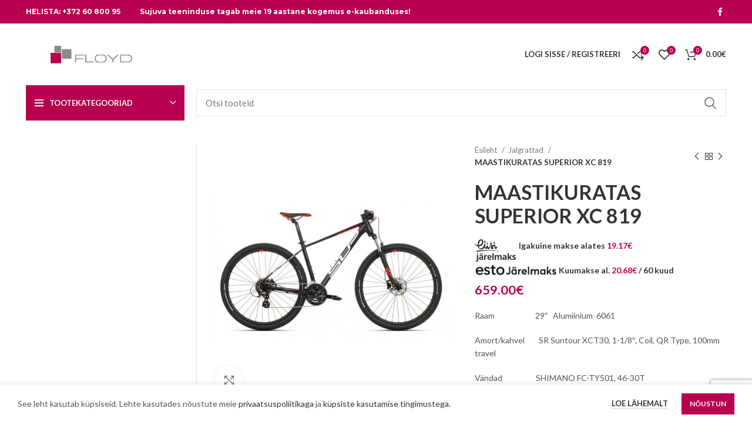

--- FILE ---
content_type: text/html; charset=UTF-8
request_url: https://www.floyd.ee/toode/jalgrattad/maastikuratas-superior-xc-819-2/
body_size: 46473
content:
<!DOCTYPE html>
<html lang="et">
<head>
	<meta charset="UTF-8">
	<link rel="profile" href="https://gmpg.org/xfn/11">
	<link rel="pingback" href="https://www.floyd.ee/xmlrpc.php">

			<script>window.MSInputMethodContext && document.documentMode && document.write('<script src="https://www.floyd.ee/wp-content/themes/woodmart/js/libs/ie11CustomProperties.min.js"><\/script>');</script>
		<meta name='robots' content='index, follow, max-image-preview:large, max-snippet:-1, max-video-preview:-1' />

	<!-- This site is optimized with the Yoast SEO plugin v21.5 - https://yoast.com/wordpress/plugins/seo/ -->
	<title>MAASTIKURATAS SUPERIOR XC 819 - Floyd.ee - Aiamaterjalid ja sisustuskaubad internetist</title>
	<link rel="canonical" href="https://www.floyd.ee/toode/jalgrattad/maastikuratas-superior-xc-819-2/" />
	<meta property="og:locale" content="et_EE" />
	<meta property="og:type" content="article" />
	<meta property="og:title" content="MAASTIKURATAS SUPERIOR XC 819 - Floyd.ee - Aiamaterjalid ja sisustuskaubad internetist" />
	<meta property="og:description" content="Raam                       29&quot;   Alumiinium  6061     Amort/kahvel        SR Suntour XCT30, 1-1/8&quot;, Coil, QR Type, 100mm travel  Vändad                   SHIMANO FC-TY501, 46-30T  Tagumine käiguvahetaja         SHIMANO ALTUS RD-M310-L  Kaal                          11,7 kg  Pidurid                     SHIMANO BL-MT200/BR-MT200, hydraulic disc brake  Vändad                    SHIMANO FC-TY501, 46-30T  Jooksud                   SHIMANO HB-TX505, 32H, CENTER LOCK, QR Type, rummud                  SHIMANO FH-TX505-8, 32H, CENTER LOCK, M10x135mm, QR Type  Kassett                     SHIMANO CS-HG31-8, 11-34T  Rehvid                     Schwalbe Smart Sam, 29x2.10&quot;  Ülekanne                 2 x 8" />
	<meta property="og:url" content="https://www.floyd.ee/toode/jalgrattad/maastikuratas-superior-xc-819-2/" />
	<meta property="og:site_name" content="Floyd.ee - Aiamaterjalid ja sisustuskaubad internetist" />
	<meta property="article:modified_time" content="2022-11-29T15:14:38+00:00" />
	<meta property="og:image" content="https://www.floyd.ee/wp-content/uploads/2022/05/maastikuratas-superior-xc-819.jpg" />
	<meta property="og:image:width" content="900" />
	<meta property="og:image:height" content="900" />
	<meta property="og:image:type" content="image/jpeg" />
	<meta name="twitter:card" content="summary_large_image" />
	<script type="application/ld+json" class="yoast-schema-graph">{"@context":"https://schema.org","@graph":[{"@type":"WebPage","@id":"https://www.floyd.ee/toode/jalgrattad/maastikuratas-superior-xc-819-2/","url":"https://www.floyd.ee/toode/jalgrattad/maastikuratas-superior-xc-819-2/","name":"MAASTIKURATAS SUPERIOR XC 819 - Floyd.ee - Aiamaterjalid ja sisustuskaubad internetist","isPartOf":{"@id":"https://www.floyd.ee/#website"},"primaryImageOfPage":{"@id":"https://www.floyd.ee/toode/jalgrattad/maastikuratas-superior-xc-819-2/#primaryimage"},"image":{"@id":"https://www.floyd.ee/toode/jalgrattad/maastikuratas-superior-xc-819-2/#primaryimage"},"thumbnailUrl":"https://www.floyd.ee/wp-content/uploads/2022/05/maastikuratas-superior-xc-819.jpg","datePublished":"2022-05-16T11:59:42+00:00","dateModified":"2022-11-29T15:14:38+00:00","breadcrumb":{"@id":"https://www.floyd.ee/toode/jalgrattad/maastikuratas-superior-xc-819-2/#breadcrumb"},"inLanguage":"et","potentialAction":[{"@type":"ReadAction","target":["https://www.floyd.ee/toode/jalgrattad/maastikuratas-superior-xc-819-2/"]}]},{"@type":"ImageObject","inLanguage":"et","@id":"https://www.floyd.ee/toode/jalgrattad/maastikuratas-superior-xc-819-2/#primaryimage","url":"https://www.floyd.ee/wp-content/uploads/2022/05/maastikuratas-superior-xc-819.jpg","contentUrl":"https://www.floyd.ee/wp-content/uploads/2022/05/maastikuratas-superior-xc-819.jpg","width":900,"height":900,"caption":"maastikuratas-superior-xc-819"},{"@type":"BreadcrumbList","@id":"https://www.floyd.ee/toode/jalgrattad/maastikuratas-superior-xc-819-2/#breadcrumb","itemListElement":[{"@type":"ListItem","position":1,"name":"Floyd","item":"https://www.floyd.ee/"},{"@type":"ListItem","position":2,"name":"Tooted","item":"https://www.floyd.ee/tooted/"},{"@type":"ListItem","position":3,"name":"MAASTIKURATAS SUPERIOR XC 819"}]},{"@type":"WebSite","@id":"https://www.floyd.ee/#website","url":"https://www.floyd.ee/","name":"Floyd.ee - Aiamaterjalid ja sisustuskaubad internetist","description":"Osta aiamaterjalid ja sisustuskaubad internetist!","publisher":{"@id":"https://www.floyd.ee/#organization"},"potentialAction":[{"@type":"SearchAction","target":{"@type":"EntryPoint","urlTemplate":"https://www.floyd.ee/?s={search_term_string}"},"query-input":"required name=search_term_string"}],"inLanguage":"et"},{"@type":"Organization","@id":"https://www.floyd.ee/#organization","name":"Floyd","url":"https://www.floyd.ee/","logo":{"@type":"ImageObject","inLanguage":"et","@id":"https://www.floyd.ee/#/schema/logo/image/","url":"https://www.floyd.ee/wp-content/uploads/2014/06/floyd_logo-1.jpg","contentUrl":"https://www.floyd.ee/wp-content/uploads/2014/06/floyd_logo-1.jpg","width":1885,"height":411,"caption":"Floyd"},"image":{"@id":"https://www.floyd.ee/#/schema/logo/image/"}}]}</script>
	<!-- / Yoast SEO plugin. -->


<link rel='dns-prefetch' href='//stats.wp.com' />
<link rel='dns-prefetch' href='//fonts.googleapis.com' />
<link rel="alternate" type="application/rss+xml" title="Floyd.ee - Aiamaterjalid ja sisustuskaubad internetist &raquo; RSS" href="https://www.floyd.ee/feed/" />
<link rel="alternate" type="application/rss+xml" title="Floyd.ee - Aiamaterjalid ja sisustuskaubad internetist &raquo; Kommentaaride RSS" href="https://www.floyd.ee/comments/feed/" />
<link rel='stylesheet' id='bootstrap-css' href='https://www.floyd.ee/wp-content/themes/woodmart/css/bootstrap-light.min.css?ver=6.5.0' type='text/css' media='all' />
<link rel='stylesheet' id='woodmart-style-css' href='https://www.floyd.ee/wp-content/themes/woodmart/css/parts/base.min.css?ver=6.5.0' type='text/css' media='all' />
<link rel='stylesheet' id='wd-widget-price-filter-css' href='https://www.floyd.ee/wp-content/themes/woodmart/css/parts/woo-widget-price-filter.min.css?ver=6.5.0' type='text/css' media='all' />
<link rel='stylesheet' id='wp-block-library-css' href='https://www.floyd.ee/wp-includes/css/dist/block-library/style.min.css?ver=6.2.2' type='text/css' media='all' />
<style id='safe-svg-svg-icon-style-inline-css' type='text/css'>
.safe-svg-cover{text-align:center}.safe-svg-cover .safe-svg-inside{display:inline-block;max-width:100%}.safe-svg-cover svg{height:100%;max-height:100%;max-width:100%;width:100%}

</style>
<link rel='stylesheet' id='classic-theme-styles-css' href='https://www.floyd.ee/wp-includes/css/classic-themes.min.css?ver=6.2.2' type='text/css' media='all' />
<style id='global-styles-inline-css' type='text/css'>
body{--wp--preset--color--black: #000000;--wp--preset--color--cyan-bluish-gray: #abb8c3;--wp--preset--color--white: #ffffff;--wp--preset--color--pale-pink: #f78da7;--wp--preset--color--vivid-red: #cf2e2e;--wp--preset--color--luminous-vivid-orange: #ff6900;--wp--preset--color--luminous-vivid-amber: #fcb900;--wp--preset--color--light-green-cyan: #7bdcb5;--wp--preset--color--vivid-green-cyan: #00d084;--wp--preset--color--pale-cyan-blue: #8ed1fc;--wp--preset--color--vivid-cyan-blue: #0693e3;--wp--preset--color--vivid-purple: #9b51e0;--wp--preset--gradient--vivid-cyan-blue-to-vivid-purple: linear-gradient(135deg,rgba(6,147,227,1) 0%,rgb(155,81,224) 100%);--wp--preset--gradient--light-green-cyan-to-vivid-green-cyan: linear-gradient(135deg,rgb(122,220,180) 0%,rgb(0,208,130) 100%);--wp--preset--gradient--luminous-vivid-amber-to-luminous-vivid-orange: linear-gradient(135deg,rgba(252,185,0,1) 0%,rgba(255,105,0,1) 100%);--wp--preset--gradient--luminous-vivid-orange-to-vivid-red: linear-gradient(135deg,rgba(255,105,0,1) 0%,rgb(207,46,46) 100%);--wp--preset--gradient--very-light-gray-to-cyan-bluish-gray: linear-gradient(135deg,rgb(238,238,238) 0%,rgb(169,184,195) 100%);--wp--preset--gradient--cool-to-warm-spectrum: linear-gradient(135deg,rgb(74,234,220) 0%,rgb(151,120,209) 20%,rgb(207,42,186) 40%,rgb(238,44,130) 60%,rgb(251,105,98) 80%,rgb(254,248,76) 100%);--wp--preset--gradient--blush-light-purple: linear-gradient(135deg,rgb(255,206,236) 0%,rgb(152,150,240) 100%);--wp--preset--gradient--blush-bordeaux: linear-gradient(135deg,rgb(254,205,165) 0%,rgb(254,45,45) 50%,rgb(107,0,62) 100%);--wp--preset--gradient--luminous-dusk: linear-gradient(135deg,rgb(255,203,112) 0%,rgb(199,81,192) 50%,rgb(65,88,208) 100%);--wp--preset--gradient--pale-ocean: linear-gradient(135deg,rgb(255,245,203) 0%,rgb(182,227,212) 50%,rgb(51,167,181) 100%);--wp--preset--gradient--electric-grass: linear-gradient(135deg,rgb(202,248,128) 0%,rgb(113,206,126) 100%);--wp--preset--gradient--midnight: linear-gradient(135deg,rgb(2,3,129) 0%,rgb(40,116,252) 100%);--wp--preset--duotone--dark-grayscale: url('#wp-duotone-dark-grayscale');--wp--preset--duotone--grayscale: url('#wp-duotone-grayscale');--wp--preset--duotone--purple-yellow: url('#wp-duotone-purple-yellow');--wp--preset--duotone--blue-red: url('#wp-duotone-blue-red');--wp--preset--duotone--midnight: url('#wp-duotone-midnight');--wp--preset--duotone--magenta-yellow: url('#wp-duotone-magenta-yellow');--wp--preset--duotone--purple-green: url('#wp-duotone-purple-green');--wp--preset--duotone--blue-orange: url('#wp-duotone-blue-orange');--wp--preset--font-size--small: 13px;--wp--preset--font-size--medium: 20px;--wp--preset--font-size--large: 36px;--wp--preset--font-size--x-large: 42px;--wp--preset--spacing--20: 0.44rem;--wp--preset--spacing--30: 0.67rem;--wp--preset--spacing--40: 1rem;--wp--preset--spacing--50: 1.5rem;--wp--preset--spacing--60: 2.25rem;--wp--preset--spacing--70: 3.38rem;--wp--preset--spacing--80: 5.06rem;--wp--preset--shadow--natural: 6px 6px 9px rgba(0, 0, 0, 0.2);--wp--preset--shadow--deep: 12px 12px 50px rgba(0, 0, 0, 0.4);--wp--preset--shadow--sharp: 6px 6px 0px rgba(0, 0, 0, 0.2);--wp--preset--shadow--outlined: 6px 6px 0px -3px rgba(255, 255, 255, 1), 6px 6px rgba(0, 0, 0, 1);--wp--preset--shadow--crisp: 6px 6px 0px rgba(0, 0, 0, 1);}:where(.is-layout-flex){gap: 0.5em;}body .is-layout-flow > .alignleft{float: left;margin-inline-start: 0;margin-inline-end: 2em;}body .is-layout-flow > .alignright{float: right;margin-inline-start: 2em;margin-inline-end: 0;}body .is-layout-flow > .aligncenter{margin-left: auto !important;margin-right: auto !important;}body .is-layout-constrained > .alignleft{float: left;margin-inline-start: 0;margin-inline-end: 2em;}body .is-layout-constrained > .alignright{float: right;margin-inline-start: 2em;margin-inline-end: 0;}body .is-layout-constrained > .aligncenter{margin-left: auto !important;margin-right: auto !important;}body .is-layout-constrained > :where(:not(.alignleft):not(.alignright):not(.alignfull)){max-width: var(--wp--style--global--content-size);margin-left: auto !important;margin-right: auto !important;}body .is-layout-constrained > .alignwide{max-width: var(--wp--style--global--wide-size);}body .is-layout-flex{display: flex;}body .is-layout-flex{flex-wrap: wrap;align-items: center;}body .is-layout-flex > *{margin: 0;}:where(.wp-block-columns.is-layout-flex){gap: 2em;}.has-black-color{color: var(--wp--preset--color--black) !important;}.has-cyan-bluish-gray-color{color: var(--wp--preset--color--cyan-bluish-gray) !important;}.has-white-color{color: var(--wp--preset--color--white) !important;}.has-pale-pink-color{color: var(--wp--preset--color--pale-pink) !important;}.has-vivid-red-color{color: var(--wp--preset--color--vivid-red) !important;}.has-luminous-vivid-orange-color{color: var(--wp--preset--color--luminous-vivid-orange) !important;}.has-luminous-vivid-amber-color{color: var(--wp--preset--color--luminous-vivid-amber) !important;}.has-light-green-cyan-color{color: var(--wp--preset--color--light-green-cyan) !important;}.has-vivid-green-cyan-color{color: var(--wp--preset--color--vivid-green-cyan) !important;}.has-pale-cyan-blue-color{color: var(--wp--preset--color--pale-cyan-blue) !important;}.has-vivid-cyan-blue-color{color: var(--wp--preset--color--vivid-cyan-blue) !important;}.has-vivid-purple-color{color: var(--wp--preset--color--vivid-purple) !important;}.has-black-background-color{background-color: var(--wp--preset--color--black) !important;}.has-cyan-bluish-gray-background-color{background-color: var(--wp--preset--color--cyan-bluish-gray) !important;}.has-white-background-color{background-color: var(--wp--preset--color--white) !important;}.has-pale-pink-background-color{background-color: var(--wp--preset--color--pale-pink) !important;}.has-vivid-red-background-color{background-color: var(--wp--preset--color--vivid-red) !important;}.has-luminous-vivid-orange-background-color{background-color: var(--wp--preset--color--luminous-vivid-orange) !important;}.has-luminous-vivid-amber-background-color{background-color: var(--wp--preset--color--luminous-vivid-amber) !important;}.has-light-green-cyan-background-color{background-color: var(--wp--preset--color--light-green-cyan) !important;}.has-vivid-green-cyan-background-color{background-color: var(--wp--preset--color--vivid-green-cyan) !important;}.has-pale-cyan-blue-background-color{background-color: var(--wp--preset--color--pale-cyan-blue) !important;}.has-vivid-cyan-blue-background-color{background-color: var(--wp--preset--color--vivid-cyan-blue) !important;}.has-vivid-purple-background-color{background-color: var(--wp--preset--color--vivid-purple) !important;}.has-black-border-color{border-color: var(--wp--preset--color--black) !important;}.has-cyan-bluish-gray-border-color{border-color: var(--wp--preset--color--cyan-bluish-gray) !important;}.has-white-border-color{border-color: var(--wp--preset--color--white) !important;}.has-pale-pink-border-color{border-color: var(--wp--preset--color--pale-pink) !important;}.has-vivid-red-border-color{border-color: var(--wp--preset--color--vivid-red) !important;}.has-luminous-vivid-orange-border-color{border-color: var(--wp--preset--color--luminous-vivid-orange) !important;}.has-luminous-vivid-amber-border-color{border-color: var(--wp--preset--color--luminous-vivid-amber) !important;}.has-light-green-cyan-border-color{border-color: var(--wp--preset--color--light-green-cyan) !important;}.has-vivid-green-cyan-border-color{border-color: var(--wp--preset--color--vivid-green-cyan) !important;}.has-pale-cyan-blue-border-color{border-color: var(--wp--preset--color--pale-cyan-blue) !important;}.has-vivid-cyan-blue-border-color{border-color: var(--wp--preset--color--vivid-cyan-blue) !important;}.has-vivid-purple-border-color{border-color: var(--wp--preset--color--vivid-purple) !important;}.has-vivid-cyan-blue-to-vivid-purple-gradient-background{background: var(--wp--preset--gradient--vivid-cyan-blue-to-vivid-purple) !important;}.has-light-green-cyan-to-vivid-green-cyan-gradient-background{background: var(--wp--preset--gradient--light-green-cyan-to-vivid-green-cyan) !important;}.has-luminous-vivid-amber-to-luminous-vivid-orange-gradient-background{background: var(--wp--preset--gradient--luminous-vivid-amber-to-luminous-vivid-orange) !important;}.has-luminous-vivid-orange-to-vivid-red-gradient-background{background: var(--wp--preset--gradient--luminous-vivid-orange-to-vivid-red) !important;}.has-very-light-gray-to-cyan-bluish-gray-gradient-background{background: var(--wp--preset--gradient--very-light-gray-to-cyan-bluish-gray) !important;}.has-cool-to-warm-spectrum-gradient-background{background: var(--wp--preset--gradient--cool-to-warm-spectrum) !important;}.has-blush-light-purple-gradient-background{background: var(--wp--preset--gradient--blush-light-purple) !important;}.has-blush-bordeaux-gradient-background{background: var(--wp--preset--gradient--blush-bordeaux) !important;}.has-luminous-dusk-gradient-background{background: var(--wp--preset--gradient--luminous-dusk) !important;}.has-pale-ocean-gradient-background{background: var(--wp--preset--gradient--pale-ocean) !important;}.has-electric-grass-gradient-background{background: var(--wp--preset--gradient--electric-grass) !important;}.has-midnight-gradient-background{background: var(--wp--preset--gradient--midnight) !important;}.has-small-font-size{font-size: var(--wp--preset--font-size--small) !important;}.has-medium-font-size{font-size: var(--wp--preset--font-size--medium) !important;}.has-large-font-size{font-size: var(--wp--preset--font-size--large) !important;}.has-x-large-font-size{font-size: var(--wp--preset--font-size--x-large) !important;}
.wp-block-navigation a:where(:not(.wp-element-button)){color: inherit;}
:where(.wp-block-columns.is-layout-flex){gap: 2em;}
.wp-block-pullquote{font-size: 1.5em;line-height: 1.6;}
</style>
<link rel='stylesheet' id='duplica-css' href='https://www.floyd.ee/wp-content/plugins/duplica/assets/css/front.min.css?ver=0.14' type='text/css' media='all' />
<style id='woocommerce-inline-inline-css' type='text/css'>
.woocommerce form .form-row .required { visibility: visible; }
</style>
<link rel='stylesheet' id='montonio-style-css' href='https://www.floyd.ee/wp-content/plugins/montonio-for-woocommerce/assets/css/montonio-style.css?ver=9.0.1' type='text/css' media='all' />
<link rel='stylesheet' id='elementor-icons-css' href='https://www.floyd.ee/wp-content/plugins/elementor/assets/lib/eicons/css/elementor-icons.min.css?ver=5.29.0' type='text/css' media='all' />
<link rel='stylesheet' id='elementor-frontend-css' href='https://www.floyd.ee/wp-content/plugins/elementor/assets/css/frontend-lite.min.css?ver=3.21.8' type='text/css' media='all' />
<link rel='stylesheet' id='swiper-css' href='https://www.floyd.ee/wp-content/plugins/elementor/assets/lib/swiper/v8/css/swiper.min.css?ver=8.4.5' type='text/css' media='all' />
<link rel='stylesheet' id='elementor-post-44151-css' href='https://www.floyd.ee/wp-content/uploads/elementor/css/post-44151.css?ver=1716925290' type='text/css' media='all' />
<link rel='stylesheet' id='wd-widget-wd-recent-posts-css' href='https://www.floyd.ee/wp-content/themes/woodmart/css/parts/widget-wd-recent-posts.min.css?ver=6.5.0' type='text/css' media='all' />
<link rel='stylesheet' id='wd-widget-nav-css' href='https://www.floyd.ee/wp-content/themes/woodmart/css/parts/widget-nav.min.css?ver=6.5.0' type='text/css' media='all' />
<link rel='stylesheet' id='wd-widget-wd-layered-nav-css' href='https://www.floyd.ee/wp-content/themes/woodmart/css/parts/woo-widget-wd-layered-nav.min.css?ver=6.5.0' type='text/css' media='all' />
<link rel='stylesheet' id='wd-widget-slider-price-filter-css' href='https://www.floyd.ee/wp-content/themes/woodmart/css/parts/woo-widget-slider-price-filter.min.css?ver=6.5.0' type='text/css' media='all' />
<link rel='stylesheet' id='wd-wp-gutenberg-css' href='https://www.floyd.ee/wp-content/themes/woodmart/css/parts/wp-gutenberg.min.css?ver=6.5.0' type='text/css' media='all' />
<link rel='stylesheet' id='wd-wpcf7-css' href='https://www.floyd.ee/wp-content/themes/woodmart/css/parts/int-wpcf7.min.css?ver=6.5.0' type='text/css' media='all' />
<link rel='stylesheet' id='wd-revolution-slider-css' href='https://www.floyd.ee/wp-content/themes/woodmart/css/parts/int-rev-slider.min.css?ver=6.5.0' type='text/css' media='all' />
<link rel='stylesheet' id='wd-base-deprecated-css' href='https://www.floyd.ee/wp-content/themes/woodmart/css/parts/base-deprecated.min.css?ver=6.5.0' type='text/css' media='all' />
<link rel='stylesheet' id='wd-elementor-base-css' href='https://www.floyd.ee/wp-content/themes/woodmart/css/parts/int-elem-base.min.css?ver=6.5.0' type='text/css' media='all' />
<link rel='stylesheet' id='wd-woocommerce-base-css' href='https://www.floyd.ee/wp-content/themes/woodmart/css/parts/woocommerce-base.min.css?ver=6.5.0' type='text/css' media='all' />
<link rel='stylesheet' id='wd-mod-star-rating-css' href='https://www.floyd.ee/wp-content/themes/woodmart/css/parts/mod-star-rating.min.css?ver=6.5.0' type='text/css' media='all' />
<link rel='stylesheet' id='wd-woo-el-track-order-css' href='https://www.floyd.ee/wp-content/themes/woodmart/css/parts/woo-el-track-order.min.css?ver=6.5.0' type='text/css' media='all' />
<link rel='stylesheet' id='wd-woo-gutenberg-css' href='https://www.floyd.ee/wp-content/themes/woodmart/css/parts/woo-gutenberg.min.css?ver=6.5.0' type='text/css' media='all' />
<link rel='stylesheet' id='wd-woo-mod-quantity-css' href='https://www.floyd.ee/wp-content/themes/woodmart/css/parts/woo-mod-quantity.min.css?ver=6.5.0' type='text/css' media='all' />
<link rel='stylesheet' id='wd-woo-single-prod-el-base-css' href='https://www.floyd.ee/wp-content/themes/woodmart/css/parts/woo-single-prod-el-base.min.css?ver=6.5.0' type='text/css' media='all' />
<link rel='stylesheet' id='wd-woo-mod-stock-status-css' href='https://www.floyd.ee/wp-content/themes/woodmart/css/parts/woo-mod-stock-status.min.css?ver=6.5.0' type='text/css' media='all' />
<link rel='stylesheet' id='wd-woo-mod-shop-attributes-css' href='https://www.floyd.ee/wp-content/themes/woodmart/css/parts/woo-mod-shop-attributes.min.css?ver=6.5.0' type='text/css' media='all' />
<link rel='stylesheet' id='wd-header-base-css' href='https://www.floyd.ee/wp-content/themes/woodmart/css/parts/header-base.min.css?ver=6.5.0' type='text/css' media='all' />
<link rel='stylesheet' id='wd-mod-tools-css' href='https://www.floyd.ee/wp-content/themes/woodmart/css/parts/mod-tools.min.css?ver=6.5.0' type='text/css' media='all' />
<link rel='stylesheet' id='wd-header-elements-base-css' href='https://www.floyd.ee/wp-content/themes/woodmart/css/parts/header-el-base.min.css?ver=6.5.0' type='text/css' media='all' />
<link rel='stylesheet' id='wd-social-icons-css' href='https://www.floyd.ee/wp-content/themes/woodmart/css/parts/el-social-icons.min.css?ver=6.5.0' type='text/css' media='all' />
<link rel='stylesheet' id='wd-woo-mod-login-form-css' href='https://www.floyd.ee/wp-content/themes/woodmart/css/parts/woo-mod-login-form.min.css?ver=6.5.0' type='text/css' media='all' />
<link rel='stylesheet' id='wd-header-my-account-css' href='https://www.floyd.ee/wp-content/themes/woodmart/css/parts/header-el-my-account.min.css?ver=6.5.0' type='text/css' media='all' />
<link rel='stylesheet' id='wd-header-cart-side-css' href='https://www.floyd.ee/wp-content/themes/woodmart/css/parts/header-el-cart-side.min.css?ver=6.5.0' type='text/css' media='all' />
<link rel='stylesheet' id='wd-header-cart-css' href='https://www.floyd.ee/wp-content/themes/woodmart/css/parts/header-el-cart.min.css?ver=6.5.0' type='text/css' media='all' />
<link rel='stylesheet' id='wd-widget-shopping-cart-css' href='https://www.floyd.ee/wp-content/themes/woodmart/css/parts/woo-widget-shopping-cart.min.css?ver=6.5.0' type='text/css' media='all' />
<link rel='stylesheet' id='wd-widget-product-list-css' href='https://www.floyd.ee/wp-content/themes/woodmart/css/parts/woo-widget-product-list.min.css?ver=6.5.0' type='text/css' media='all' />
<link rel='stylesheet' id='wd-header-categories-nav-css' href='https://www.floyd.ee/wp-content/themes/woodmart/css/parts/header-el-category-nav.min.css?ver=6.5.0' type='text/css' media='all' />
<link rel='stylesheet' id='wd-mod-nav-vertical-css' href='https://www.floyd.ee/wp-content/themes/woodmart/css/parts/mod-nav-vertical.min.css?ver=6.5.0' type='text/css' media='all' />
<link rel='stylesheet' id='wd-mod-nav-menu-label-css' href='https://www.floyd.ee/wp-content/themes/woodmart/css/parts/mod-nav-menu-label.min.css?ver=6.5.0' type='text/css' media='all' />
<link rel='stylesheet' id='wd-product-loop-css' href='https://www.floyd.ee/wp-content/themes/woodmart/css/parts/woo-product-loop.min.css?ver=6.5.0' type='text/css' media='all' />
<link rel='stylesheet' id='wd-product-loop-standard-css' href='https://www.floyd.ee/wp-content/themes/woodmart/css/parts/woo-product-loop-standard.min.css?ver=6.5.0' type='text/css' media='all' />
<link rel='stylesheet' id='wd-woo-mod-add-btn-replace-css' href='https://www.floyd.ee/wp-content/themes/woodmart/css/parts/woo-mod-add-btn-replace.min.css?ver=6.5.0' type='text/css' media='all' />
<link rel='stylesheet' id='wd-woo-opt-title-limit-css' href='https://www.floyd.ee/wp-content/themes/woodmart/css/parts/woo-opt-title-limit.min.css?ver=6.5.0' type='text/css' media='all' />
<link rel='stylesheet' id='wd-owl-carousel-css' href='https://www.floyd.ee/wp-content/themes/woodmart/css/parts/lib-owl-carousel.min.css?ver=6.5.0' type='text/css' media='all' />
<link rel='stylesheet' id='wd-woo-mod-product-labels-css' href='https://www.floyd.ee/wp-content/themes/woodmart/css/parts/woo-mod-product-labels.min.css?ver=6.5.0' type='text/css' media='all' />
<link rel='stylesheet' id='wd-woo-mod-product-labels-round-css' href='https://www.floyd.ee/wp-content/themes/woodmart/css/parts/woo-mod-product-labels-round.min.css?ver=6.5.0' type='text/css' media='all' />
<link rel='stylesheet' id='wd-mfp-popup-css' href='https://www.floyd.ee/wp-content/themes/woodmart/css/parts/lib-magnific-popup.min.css?ver=6.5.0' type='text/css' media='all' />
<link rel='stylesheet' id='wd-add-to-cart-popup-css' href='https://www.floyd.ee/wp-content/themes/woodmart/css/parts/woo-opt-add-to-cart-popup.min.css?ver=6.5.0' type='text/css' media='all' />
<link rel='stylesheet' id='wd-header-search-css' href='https://www.floyd.ee/wp-content/themes/woodmart/css/parts/header-el-search.min.css?ver=6.5.0' type='text/css' media='all' />
<link rel='stylesheet' id='wd-header-search-form-css' href='https://www.floyd.ee/wp-content/themes/woodmart/css/parts/header-el-search-form.min.css?ver=6.5.0' type='text/css' media='all' />
<link rel='stylesheet' id='wd-wd-search-results-css' href='https://www.floyd.ee/wp-content/themes/woodmart/css/parts/wd-search-results.min.css?ver=6.5.0' type='text/css' media='all' />
<link rel='stylesheet' id='wd-wd-search-form-css' href='https://www.floyd.ee/wp-content/themes/woodmart/css/parts/wd-search-form.min.css?ver=6.5.0' type='text/css' media='all' />
<link rel='stylesheet' id='wd-page-title-css' href='https://www.floyd.ee/wp-content/themes/woodmart/css/parts/page-title.min.css?ver=6.5.0' type='text/css' media='all' />
<link rel='stylesheet' id='wd-woo-single-prod-predefined-css' href='https://www.floyd.ee/wp-content/themes/woodmart/css/parts/woo-single-prod-predefined.min.css?ver=6.5.0' type='text/css' media='all' />
<link rel='stylesheet' id='wd-woo-single-prod-and-quick-view-predefined-css' href='https://www.floyd.ee/wp-content/themes/woodmart/css/parts/woo-single-prod-and-quick-view-predefined.min.css?ver=6.5.0' type='text/css' media='all' />
<link rel='stylesheet' id='wd-woo-single-prod-el-tabs-predefined-css' href='https://www.floyd.ee/wp-content/themes/woodmart/css/parts/woo-single-prod-el-tabs-predefined.min.css?ver=6.5.0' type='text/css' media='all' />
<link rel='stylesheet' id='wd-woo-single-prod-el-gallery-css' href='https://www.floyd.ee/wp-content/themes/woodmart/css/parts/woo-single-prod-el-gallery.min.css?ver=6.5.0' type='text/css' media='all' />
<link rel='stylesheet' id='wd-photoswipe-css' href='https://www.floyd.ee/wp-content/themes/woodmart/css/parts/lib-photoswipe.min.css?ver=6.5.0' type='text/css' media='all' />
<link rel='stylesheet' id='wd-woo-single-prod-el-navigation-css' href='https://www.floyd.ee/wp-content/themes/woodmart/css/parts/woo-single-prod-el-navigation.min.css?ver=6.5.0' type='text/css' media='all' />
<link rel='stylesheet' id='wd-off-canvas-sidebar-css' href='https://www.floyd.ee/wp-content/themes/woodmart/css/parts/opt-off-canvas-sidebar.min.css?ver=6.5.0' type='text/css' media='all' />
<link rel='stylesheet' id='wd-tabs-css' href='https://www.floyd.ee/wp-content/themes/woodmart/css/parts/el-tabs.min.css?ver=6.5.0' type='text/css' media='all' />
<link rel='stylesheet' id='wd-woo-single-prod-el-tabs-opt-layout-tabs-css' href='https://www.floyd.ee/wp-content/themes/woodmart/css/parts/woo-single-prod-el-tabs-opt-layout-tabs.min.css?ver=6.5.0' type='text/css' media='all' />
<link rel='stylesheet' id='wd-accordion-css' href='https://www.floyd.ee/wp-content/themes/woodmart/css/parts/el-accordion.min.css?ver=6.5.0' type='text/css' media='all' />
<link rel='stylesheet' id='wd-image-gallery-css' href='https://www.floyd.ee/wp-content/themes/woodmart/css/parts/el-gallery.min.css?ver=6.5.0' type='text/css' media='all' />
<link rel='stylesheet' id='wd-text-block-css' href='https://www.floyd.ee/wp-content/themes/woodmart/css/parts/el-text-block.min.css?ver=6.5.0' type='text/css' media='all' />
<link rel='stylesheet' id='wd-widget-collapse-css' href='https://www.floyd.ee/wp-content/themes/woodmart/css/parts/opt-widget-collapse.min.css?ver=6.5.0' type='text/css' media='all' />
<link rel='stylesheet' id='wd-footer-base-css' href='https://www.floyd.ee/wp-content/themes/woodmart/css/parts/footer-base.min.css?ver=6.5.0' type='text/css' media='all' />
<link rel='stylesheet' id='wd-list-css' href='https://www.floyd.ee/wp-content/themes/woodmart/css/parts/el-list.min.css?ver=6.5.0' type='text/css' media='all' />
<link rel='stylesheet' id='wd-scroll-top-css' href='https://www.floyd.ee/wp-content/themes/woodmart/css/parts/opt-scrolltotop.min.css?ver=6.5.0' type='text/css' media='all' />
<link rel='stylesheet' id='wd-header-my-account-sidebar-css' href='https://www.floyd.ee/wp-content/themes/woodmart/css/parts/header-el-my-account-sidebar.min.css?ver=6.5.0' type='text/css' media='all' />
<link rel='stylesheet' id='wd-cookies-popup-css' href='https://www.floyd.ee/wp-content/themes/woodmart/css/parts/opt-cookies.min.css?ver=6.5.0' type='text/css' media='all' />
<link rel='stylesheet' id='wd-bottom-toolbar-css' href='https://www.floyd.ee/wp-content/themes/woodmart/css/parts/opt-bottom-toolbar.min.css?ver=6.5.0' type='text/css' media='all' />
<link rel='stylesheet' id='wd-mod-sticky-sidebar-opener-css' href='https://www.floyd.ee/wp-content/themes/woodmart/css/parts/mod-sticky-sidebar-opener.min.css?ver=6.5.0' type='text/css' media='all' />
<link rel='stylesheet' id='xts-style-header_105692-css' href='https://www.floyd.ee/wp-content/uploads/2026/01/xts-header_105692-1769512338.css?ver=6.5.0' type='text/css' media='all' />
<link rel='stylesheet' id='xts-style-theme_settings_default-css' href='https://www.floyd.ee/wp-content/uploads/2026/01/xts-theme_settings_default-1769197282.css?ver=6.5.0' type='text/css' media='all' />
<link rel='stylesheet' id='xts-google-fonts-css' href='https://fonts.googleapis.com/css?family=Lato%3A400%2C700%7CMontserrat%3A400%2C600%2C700&#038;ver=6.5.0' type='text/css' media='all' />
<link rel='stylesheet' id='google-fonts-1-css' href='https://fonts.googleapis.com/css?family=Roboto%3A100%2C100italic%2C200%2C200italic%2C300%2C300italic%2C400%2C400italic%2C500%2C500italic%2C600%2C600italic%2C700%2C700italic%2C800%2C800italic%2C900%2C900italic%7CRoboto+Slab%3A100%2C100italic%2C200%2C200italic%2C300%2C300italic%2C400%2C400italic%2C500%2C500italic%2C600%2C600italic%2C700%2C700italic%2C800%2C800italic%2C900%2C900italic&#038;display=auto&#038;ver=6.2.2' type='text/css' media='all' />
<link rel="preconnect" href="https://fonts.gstatic.com/" crossorigin><script type='text/javascript' src='https://www.floyd.ee/wp-includes/js/dist/vendor/wp-polyfill-inert.min.js?ver=3.1.2' id='wp-polyfill-inert-js'></script>
<script type='text/javascript' src='https://www.floyd.ee/wp-includes/js/dist/vendor/regenerator-runtime.min.js?ver=0.13.11' id='regenerator-runtime-js'></script>
<script type='text/javascript' src='https://www.floyd.ee/wp-includes/js/dist/vendor/wp-polyfill.min.js?ver=3.15.0' id='wp-polyfill-js'></script>
<script type='text/javascript' src='https://www.floyd.ee/wp-includes/js/dist/hooks.min.js?ver=4169d3cf8e8d95a3d6d5' id='wp-hooks-js'></script>
<script type='text/javascript' src='https://stats.wp.com/w.js?ver=202605' id='woo-tracks-js'></script>
<script type='text/javascript' src='https://www.floyd.ee/wp-includes/js/jquery/jquery.min.js?ver=3.6.4' id='jquery-core-js'></script>
<script type='text/javascript' src='https://www.floyd.ee/wp-includes/js/jquery/jquery-migrate.min.js?ver=3.4.0' id='jquery-migrate-js'></script>
<script type='text/javascript' src='https://www.floyd.ee/wp-content/plugins/revslider/public/assets/js/rbtools.min.js?ver=6.6.14' async id='tp-tools-js'></script>
<script type='text/javascript' src='https://www.floyd.ee/wp-content/plugins/revslider/public/assets/js/rs6.min.js?ver=6.6.14' async id='revmin-js'></script>
<script type='text/javascript' src='https://www.floyd.ee/wp-content/themes/woodmart/js/libs/device.min.js?ver=6.5.0' id='wd-device-library-js'></script>
<link rel="https://api.w.org/" href="https://www.floyd.ee/wp-json/" /><link rel="alternate" type="application/json" href="https://www.floyd.ee/wp-json/wp/v2/product/43920" /><link rel="EditURI" type="application/rsd+xml" title="RSD" href="https://www.floyd.ee/xmlrpc.php?rsd" />
<link rel="wlwmanifest" type="application/wlwmanifest+xml" href="https://www.floyd.ee/wp-includes/wlwmanifest.xml" />
<meta name="generator" content="WordPress 6.2.2" />
<meta name="generator" content="WooCommerce 8.2.1" />
<link rel='shortlink' href='https://www.floyd.ee/?p=43920' />
<link rel="alternate" type="application/json+oembed" href="https://www.floyd.ee/wp-json/oembed/1.0/embed?url=https%3A%2F%2Fwww.floyd.ee%2Ftoode%2Fjalgrattad%2Fmaastikuratas-superior-xc-819-2%2F" />
<link rel="alternate" type="text/xml+oembed" href="https://www.floyd.ee/wp-json/oembed/1.0/embed?url=https%3A%2F%2Fwww.floyd.ee%2Ftoode%2Fjalgrattad%2Fmaastikuratas-superior-xc-819-2%2F&#038;format=xml" />
        <script>
            (function ($) {
                const styles = `
                .monthly_payment {
                    font-size: 12px;
                }
                .products .product .esto_calculator {
                    margin-bottom: 16px;
                }
            `;
                const styleSheet = document.createElement('style');
                styleSheet.type = 'text/css';
                styleSheet.innerText = styles;
                document.head.appendChild(styleSheet);
            })(jQuery);
        </script>
        					<meta name="viewport" content="width=device-width, initial-scale=1.0, maximum-scale=1.0, user-scalable=no">
										<noscript><style>.woocommerce-product-gallery{ opacity: 1 !important; }</style></noscript>
	<meta name="generator" content="Elementor 3.21.8; features: e_optimized_assets_loading, e_optimized_css_loading, additional_custom_breakpoints; settings: css_print_method-external, google_font-enabled, font_display-auto">
			<script  type="text/javascript">
				!function(f,b,e,v,n,t,s){if(f.fbq)return;n=f.fbq=function(){n.callMethod?
					n.callMethod.apply(n,arguments):n.queue.push(arguments)};if(!f._fbq)f._fbq=n;
					n.push=n;n.loaded=!0;n.version='2.0';n.queue=[];t=b.createElement(e);t.async=!0;
					t.src=v;s=b.getElementsByTagName(e)[0];s.parentNode.insertBefore(t,s)}(window,
					document,'script','https://connect.facebook.net/en_US/fbevents.js');
			</script>
			<!-- WooCommerce Facebook Integration Begin -->
			<script  type="text/javascript">

				fbq('init', '3272017049793085', {}, {
    "agent": "woocommerce-8.2.1-3.4.8"
});

				fbq( 'track', 'PageView', {
    "source": "woocommerce",
    "version": "8.2.1",
    "pluginVersion": "3.4.8"
} );

				document.addEventListener( 'DOMContentLoaded', function() {
					// Insert placeholder for events injected when a product is added to the cart through AJAX.
					document.body.insertAdjacentHTML( 'beforeend', '<div class=\"wc-facebook-pixel-event-placeholder\"></div>' );
				}, false );

			</script>
			<!-- WooCommerce Facebook Integration End -->
			<meta name="generator" content="Powered by Slider Revolution 6.6.14 - responsive, Mobile-Friendly Slider Plugin for WordPress with comfortable drag and drop interface." />
<link rel="icon" href="https://www.floyd.ee/wp-content/uploads/2014/06/Floyd-logo-jpg-100x100.png" sizes="32x32" />
<link rel="icon" href="https://www.floyd.ee/wp-content/uploads/2014/06/Floyd-logo-jpg-300x300.png" sizes="192x192" />
<link rel="apple-touch-icon" href="https://www.floyd.ee/wp-content/uploads/2014/06/Floyd-logo-jpg-300x300.png" />
<meta name="msapplication-TileImage" content="https://www.floyd.ee/wp-content/uploads/2014/06/Floyd-logo-jpg-300x300.png" />
<script>function setREVStartSize(e){
			//window.requestAnimationFrame(function() {
				window.RSIW = window.RSIW===undefined ? window.innerWidth : window.RSIW;
				window.RSIH = window.RSIH===undefined ? window.innerHeight : window.RSIH;
				try {
					var pw = document.getElementById(e.c).parentNode.offsetWidth,
						newh;
					pw = pw===0 || isNaN(pw) || (e.l=="fullwidth" || e.layout=="fullwidth") ? window.RSIW : pw;
					e.tabw = e.tabw===undefined ? 0 : parseInt(e.tabw);
					e.thumbw = e.thumbw===undefined ? 0 : parseInt(e.thumbw);
					e.tabh = e.tabh===undefined ? 0 : parseInt(e.tabh);
					e.thumbh = e.thumbh===undefined ? 0 : parseInt(e.thumbh);
					e.tabhide = e.tabhide===undefined ? 0 : parseInt(e.tabhide);
					e.thumbhide = e.thumbhide===undefined ? 0 : parseInt(e.thumbhide);
					e.mh = e.mh===undefined || e.mh=="" || e.mh==="auto" ? 0 : parseInt(e.mh,0);
					if(e.layout==="fullscreen" || e.l==="fullscreen")
						newh = Math.max(e.mh,window.RSIH);
					else{
						e.gw = Array.isArray(e.gw) ? e.gw : [e.gw];
						for (var i in e.rl) if (e.gw[i]===undefined || e.gw[i]===0) e.gw[i] = e.gw[i-1];
						e.gh = e.el===undefined || e.el==="" || (Array.isArray(e.el) && e.el.length==0)? e.gh : e.el;
						e.gh = Array.isArray(e.gh) ? e.gh : [e.gh];
						for (var i in e.rl) if (e.gh[i]===undefined || e.gh[i]===0) e.gh[i] = e.gh[i-1];
											
						var nl = new Array(e.rl.length),
							ix = 0,
							sl;
						e.tabw = e.tabhide>=pw ? 0 : e.tabw;
						e.thumbw = e.thumbhide>=pw ? 0 : e.thumbw;
						e.tabh = e.tabhide>=pw ? 0 : e.tabh;
						e.thumbh = e.thumbhide>=pw ? 0 : e.thumbh;
						for (var i in e.rl) nl[i] = e.rl[i]<window.RSIW ? 0 : e.rl[i];
						sl = nl[0];
						for (var i in nl) if (sl>nl[i] && nl[i]>0) { sl = nl[i]; ix=i;}
						var m = pw>(e.gw[ix]+e.tabw+e.thumbw) ? 1 : (pw-(e.tabw+e.thumbw)) / (e.gw[ix]);
						newh =  (e.gh[ix] * m) + (e.tabh + e.thumbh);
					}
					var el = document.getElementById(e.c);
					if (el!==null && el) el.style.height = newh+"px";
					el = document.getElementById(e.c+"_wrapper");
					if (el!==null && el) {
						el.style.height = newh+"px";
						el.style.display = "block";
					}
				} catch(e){
					console.log("Failure at Presize of Slider:" + e)
				}
			//});
		  };</script>
		<style type="text/css" id="wp-custom-css">
			@media only screen and (max-width: 768px) {
.products-bordered-grid.elements-grid:not(.elements-list) [class*="-grid-item"] {
	border: none;}
.products-bordered-grid.elements-grid { border-left-width: 0px;align-content;}}
.single-product-content .holm_logo img {max-width: 70px;}		</style>
		<style>
		
		</style></head>

<body class="product-template-default single single-product postid-43920 theme-woodmart woocommerce woocommerce-page woocommerce-no-js single-post-large-image wrapper-full-width  woodmart-product-design-default categories-accordion-on woodmart-archive-shop woodmart-ajax-shop-on offcanvas-sidebar-mobile offcanvas-sidebar-tablet sticky-toolbar-on elementor-default elementor-kit-44151">
			<script type="text/javascript" id="wd-flicker-fix">// Flicker fix.</script><svg xmlns="http://www.w3.org/2000/svg" viewBox="0 0 0 0" width="0" height="0" focusable="false" role="none" style="visibility: hidden; position: absolute; left: -9999px; overflow: hidden;" ><defs><filter id="wp-duotone-dark-grayscale"><feColorMatrix color-interpolation-filters="sRGB" type="matrix" values=" .299 .587 .114 0 0 .299 .587 .114 0 0 .299 .587 .114 0 0 .299 .587 .114 0 0 " /><feComponentTransfer color-interpolation-filters="sRGB" ><feFuncR type="table" tableValues="0 0.49803921568627" /><feFuncG type="table" tableValues="0 0.49803921568627" /><feFuncB type="table" tableValues="0 0.49803921568627" /><feFuncA type="table" tableValues="1 1" /></feComponentTransfer><feComposite in2="SourceGraphic" operator="in" /></filter></defs></svg><svg xmlns="http://www.w3.org/2000/svg" viewBox="0 0 0 0" width="0" height="0" focusable="false" role="none" style="visibility: hidden; position: absolute; left: -9999px; overflow: hidden;" ><defs><filter id="wp-duotone-grayscale"><feColorMatrix color-interpolation-filters="sRGB" type="matrix" values=" .299 .587 .114 0 0 .299 .587 .114 0 0 .299 .587 .114 0 0 .299 .587 .114 0 0 " /><feComponentTransfer color-interpolation-filters="sRGB" ><feFuncR type="table" tableValues="0 1" /><feFuncG type="table" tableValues="0 1" /><feFuncB type="table" tableValues="0 1" /><feFuncA type="table" tableValues="1 1" /></feComponentTransfer><feComposite in2="SourceGraphic" operator="in" /></filter></defs></svg><svg xmlns="http://www.w3.org/2000/svg" viewBox="0 0 0 0" width="0" height="0" focusable="false" role="none" style="visibility: hidden; position: absolute; left: -9999px; overflow: hidden;" ><defs><filter id="wp-duotone-purple-yellow"><feColorMatrix color-interpolation-filters="sRGB" type="matrix" values=" .299 .587 .114 0 0 .299 .587 .114 0 0 .299 .587 .114 0 0 .299 .587 .114 0 0 " /><feComponentTransfer color-interpolation-filters="sRGB" ><feFuncR type="table" tableValues="0.54901960784314 0.98823529411765" /><feFuncG type="table" tableValues="0 1" /><feFuncB type="table" tableValues="0.71764705882353 0.25490196078431" /><feFuncA type="table" tableValues="1 1" /></feComponentTransfer><feComposite in2="SourceGraphic" operator="in" /></filter></defs></svg><svg xmlns="http://www.w3.org/2000/svg" viewBox="0 0 0 0" width="0" height="0" focusable="false" role="none" style="visibility: hidden; position: absolute; left: -9999px; overflow: hidden;" ><defs><filter id="wp-duotone-blue-red"><feColorMatrix color-interpolation-filters="sRGB" type="matrix" values=" .299 .587 .114 0 0 .299 .587 .114 0 0 .299 .587 .114 0 0 .299 .587 .114 0 0 " /><feComponentTransfer color-interpolation-filters="sRGB" ><feFuncR type="table" tableValues="0 1" /><feFuncG type="table" tableValues="0 0.27843137254902" /><feFuncB type="table" tableValues="0.5921568627451 0.27843137254902" /><feFuncA type="table" tableValues="1 1" /></feComponentTransfer><feComposite in2="SourceGraphic" operator="in" /></filter></defs></svg><svg xmlns="http://www.w3.org/2000/svg" viewBox="0 0 0 0" width="0" height="0" focusable="false" role="none" style="visibility: hidden; position: absolute; left: -9999px; overflow: hidden;" ><defs><filter id="wp-duotone-midnight"><feColorMatrix color-interpolation-filters="sRGB" type="matrix" values=" .299 .587 .114 0 0 .299 .587 .114 0 0 .299 .587 .114 0 0 .299 .587 .114 0 0 " /><feComponentTransfer color-interpolation-filters="sRGB" ><feFuncR type="table" tableValues="0 0" /><feFuncG type="table" tableValues="0 0.64705882352941" /><feFuncB type="table" tableValues="0 1" /><feFuncA type="table" tableValues="1 1" /></feComponentTransfer><feComposite in2="SourceGraphic" operator="in" /></filter></defs></svg><svg xmlns="http://www.w3.org/2000/svg" viewBox="0 0 0 0" width="0" height="0" focusable="false" role="none" style="visibility: hidden; position: absolute; left: -9999px; overflow: hidden;" ><defs><filter id="wp-duotone-magenta-yellow"><feColorMatrix color-interpolation-filters="sRGB" type="matrix" values=" .299 .587 .114 0 0 .299 .587 .114 0 0 .299 .587 .114 0 0 .299 .587 .114 0 0 " /><feComponentTransfer color-interpolation-filters="sRGB" ><feFuncR type="table" tableValues="0.78039215686275 1" /><feFuncG type="table" tableValues="0 0.94901960784314" /><feFuncB type="table" tableValues="0.35294117647059 0.47058823529412" /><feFuncA type="table" tableValues="1 1" /></feComponentTransfer><feComposite in2="SourceGraphic" operator="in" /></filter></defs></svg><svg xmlns="http://www.w3.org/2000/svg" viewBox="0 0 0 0" width="0" height="0" focusable="false" role="none" style="visibility: hidden; position: absolute; left: -9999px; overflow: hidden;" ><defs><filter id="wp-duotone-purple-green"><feColorMatrix color-interpolation-filters="sRGB" type="matrix" values=" .299 .587 .114 0 0 .299 .587 .114 0 0 .299 .587 .114 0 0 .299 .587 .114 0 0 " /><feComponentTransfer color-interpolation-filters="sRGB" ><feFuncR type="table" tableValues="0.65098039215686 0.40392156862745" /><feFuncG type="table" tableValues="0 1" /><feFuncB type="table" tableValues="0.44705882352941 0.4" /><feFuncA type="table" tableValues="1 1" /></feComponentTransfer><feComposite in2="SourceGraphic" operator="in" /></filter></defs></svg><svg xmlns="http://www.w3.org/2000/svg" viewBox="0 0 0 0" width="0" height="0" focusable="false" role="none" style="visibility: hidden; position: absolute; left: -9999px; overflow: hidden;" ><defs><filter id="wp-duotone-blue-orange"><feColorMatrix color-interpolation-filters="sRGB" type="matrix" values=" .299 .587 .114 0 0 .299 .587 .114 0 0 .299 .587 .114 0 0 .299 .587 .114 0 0 " /><feComponentTransfer color-interpolation-filters="sRGB" ><feFuncR type="table" tableValues="0.098039215686275 1" /><feFuncG type="table" tableValues="0 0.66274509803922" /><feFuncB type="table" tableValues="0.84705882352941 0.41960784313725" /><feFuncA type="table" tableValues="1 1" /></feComponentTransfer><feComposite in2="SourceGraphic" operator="in" /></filter></defs></svg>	
	
	<div class="website-wrapper">
									<header class="whb-header whb-sticky-shadow whb-scroll-slide whb-sticky-clone">
					<div class="whb-main-header">
	
<div class="whb-row whb-top-bar whb-not-sticky-row whb-with-bg whb-without-border whb-color-light whb-flex-flex-middle whb-hidden-mobile">
	<div class="container">
		<div class="whb-flex-row whb-top-bar-inner">
			<div class="whb-column whb-col-left whb-visible-lg">
	
<div class="wd-header-text set-cont-mb-s reset-last-child "><h6 style="color: #ffffff;">HELISTA: <a style="margin-right: 30px;" href="tel:+37260800 95">+372 60 800 95</a> Sujuva teeninduse tagab meie 19 aastane kogemus e-kaubanduses!</h6></div>
</div>
<div class="whb-column whb-col-center whb-visible-lg whb-empty-column">
	</div>
<div class="whb-column whb-col-right whb-visible-lg">
	
			<div class="wd-social-icons icons-design-default icons-size- color-scheme-light social-follow social-form-circle text-center">

				
									<a rel="noopener noreferrer nofollow" href="https://www.facebook.com/ekommerts" target="_blank" class=" wd-social-icon social-facebook" aria-label="Facebook social link">
						<span class="wd-icon"></span>
											</a>
				
				
				
				
				
				
				
				
				
				
				
				
				
				
				
				
				
								
								
				
								
				
			</div>

		</div>
<div class="whb-column whb-col-mobile whb-hidden-lg whb-empty-column">
	</div>
		</div>
	</div>
</div>

<div class="whb-row whb-general-header whb-not-sticky-row whb-without-bg whb-without-border whb-color-dark whb-flex-flex-middle">
	<div class="container">
		<div class="whb-flex-row whb-general-header-inner">
			<div class="whb-column whb-col-left whb-visible-lg">
				<link rel="stylesheet" id="wd-info-box-css" href="https://www.floyd.ee/wp-content/themes/woodmart/css/parts/el-info-box.min.css?ver=6.5.0" type="text/css" media="all" /> 						<div class="info-box-wrapper  whb-d47mxw5mtva0p42iwylt">
				<div id="wd-6978a8a85b96d" class=" cursor-pointer wd-info-box text-left box-icon-align-left box-style-base color-scheme- wd-bg-"  onclick="window.location.href=&quot;https://www.floyd.ee/esileht/&quot;"  >
											<div class="box-icon-wrapper  box-with-icon box-icon-simple">
							<div class="info-box-icon">

							
																	<img src="https://www.floyd.ee/wp-content/uploads/2014/06/floydlogo1.png" title="floydlogo1" alt="floydlogo1" loading="lazy" />															
							</div>
						</div>
										<div class="info-box-content">
												<div class="info-box-inner set-cont-mb-s reset-last-child">
													</div>

											</div>

									</div>
			</div>
		</div>
<div class="whb-column whb-col-center whb-visible-lg whb-empty-column">
	</div>
<div class="whb-column whb-col-right whb-visible-lg">
	<div class="whb-space-element " style="width:15px;"></div><div class="wd-header-my-account wd-tools-element wd-event-hover  wd-with-username wd-design-1 wd-account-style-text login-side-opener">
			<a href="https://www.floyd.ee/my-account/" title="Minu konto">
			<span class="wd-tools-icon">
							</span>
			<span class="wd-tools-text">
				Logi sisse / registreeri			</span>
		</a>

			</div>

<div class="wd-header-compare wd-tools-element wd-style-icon wd-with-count wd-design-2" title="Võrdle tooteid">
	<a href="https://www.floyd.ee/vordle-tooteid/" >
		<span class="wd-tools-icon">
			
							<span class="wd-tools-count">0</span>
					</span>
		<span class="wd-tools-text">
			Võrdle		</span>
	</a>
</div>

<div class="wd-header-wishlist wd-tools-element wd-style-icon wd-with-count wd-design-2" title="Minu lemmikud">
	<a href="https://www.floyd.ee/soovitud-tooted/">
		<span class="wd-tools-icon">
			
							<span class="wd-tools-count">
					0				</span>
					</span>
		<span class="wd-tools-text">
			Lemmikud		</span>
	</a>
</div>

<div class="wd-header-cart wd-tools-element wd-design-2 cart-widget-opener">
	<a href="https://www.floyd.ee/cart/" title="Ostukorv">
		<span class="wd-tools-icon">
												<span class="wd-cart-number wd-tools-count">0 <span>items</span></span>
							</span>
		<span class="wd-tools-text">
			
			<span class="subtotal-divider">/</span>
					<span class="wd-cart-subtotal"><span class="woocommerce-Price-amount amount"><bdi>0.00<span class="woocommerce-Price-currencySymbol">&euro;</span></bdi></span></span>
				</span>
	</a>
	</div>
</div>
<div class="whb-column whb-mobile-left whb-hidden-lg">
	<div class="wd-tools-element wd-header-mobile-nav wd-style-text wd-design-1">
	<a href="#" rel="nofollow">
		<span class="wd-tools-icon">
					</span>
	
		<span class="wd-tools-text">Menu</span>
	</a>
</div><!--END wd-header-mobile-nav--></div>
<div class="whb-column whb-mobile-center whb-hidden-lg">
				<div class="info-box-wrapper  whb-guf8nkz5zyznk96xgqlk">
				<div id="wd-6978a8a85bfb5" class=" cursor-pointer wd-info-box text-left box-icon-align-left box-style-base color-scheme- wd-bg-"  onclick="window.location.href=&quot;https://www.floyd.ee/esileht/&quot;"  >
											<div class="box-icon-wrapper  box-with-icon box-icon-simple">
							<div class="info-box-icon">

							
																	<img src="https://www.floyd.ee/wp-content/uploads/2014/06/floydlogo1.png" title="floydlogo1" alt="floydlogo1" loading="lazy" />															
							</div>
						</div>
										<div class="info-box-content">
												<div class="info-box-inner set-cont-mb-s reset-last-child">
													</div>

											</div>

									</div>
			</div>
		</div>
<div class="whb-column whb-mobile-right whb-hidden-lg">
	
<div class="wd-header-cart wd-tools-element wd-design-5 cart-widget-opener">
	<a href="https://www.floyd.ee/cart/" title="Ostukorv">
		<span class="wd-tools-icon">
												<span class="wd-cart-number wd-tools-count">0 <span>items</span></span>
							</span>
		<span class="wd-tools-text">
			
			<span class="subtotal-divider">/</span>
					<span class="wd-cart-subtotal"><span class="woocommerce-Price-amount amount"><bdi>0.00<span class="woocommerce-Price-currencySymbol">&euro;</span></bdi></span></span>
				</span>
	</a>
	</div>
</div>
		</div>
	</div>
</div>

<div class="whb-row whb-header-bottom whb-not-sticky-row whb-without-bg whb-without-border whb-color-dark whb-flex-flex-middle whb-hidden-mobile">
	<div class="container">
		<div class="whb-flex-row whb-header-bottom-inner">
			<div class="whb-column whb-col-left whb-visible-lg">
	
<div class="wd-header-cats wd-event-hover whb-wjlcubfdmlq3d7jvmt23" role="navigation" aria-label="Header categories navigation">
	<span class="menu-opener color-scheme-light has-bg">
					<span class="menu-opener-icon"></span>
		
		<span class="menu-open-label">
			TOOTEKATEGOORIAD		</span>
	</span>
	<div class="wd-dropdown wd-dropdown-cats ">
		<ul id="menu-megamenyy" class="menu wd-nav wd-nav-vertical wd-design-default"><li id="menu-item-48659" class="menu-item menu-item-type-taxonomy menu-item-object-product_cat menu-item-48659 item-level-0 menu-mega-dropdown wd-event-hover menu-item-has-children" style="--wd-dropdown-bg-img: url(https://www.floyd.ee/wp-content/uploads/2022/06/icons8-greenhouse-64.png);"><a href="https://www.floyd.ee/kategooria/aiakaubad/" class="woodmart-nav-link"><img width="64" height="64" src="https://www.floyd.ee/wp-content/uploads/2022/06/icons8-greenhouse-64.png" class="wd-nav-img" alt="" decoding="async" /><span class="nav-link-text">Aiakaubad</span></a>
<div class="wd-dropdown-menu wd-dropdown wd-design-full-width color-scheme-dark">

<div class="container">
			<link rel="stylesheet" id="elementor-post-44624-css" href="https://www.floyd.ee/wp-content/uploads/elementor/css/post-44624.css?ver=1755528429" type="text/css" media="all">
					<div data-elementor-type="wp-post" data-elementor-id="44624" class="elementor elementor-44624">
						<section class="wd-negative-gap elementor-section elementor-top-section elementor-element elementor-element-4584223 elementor-section-content-top elementor-section-boxed elementor-section-height-default elementor-section-height-default wd-section-disabled" data-id="4584223" data-element_type="section">
						<div class="elementor-container elementor-column-gap-default">
					<div class="elementor-column elementor-col-66 elementor-top-column elementor-element elementor-element-e5c624d" data-id="e5c624d" data-element_type="column">
			<div class="elementor-widget-wrap elementor-element-populated">
						<section class="wd-negative-gap elementor-section elementor-inner-section elementor-element elementor-element-9000f73 elementor-section-boxed elementor-section-height-default elementor-section-height-default wd-section-disabled" data-id="9000f73" data-element_type="section">
							<div class="elementor-background-overlay"></div>
							<div class="elementor-container elementor-column-gap-default">
					<div class="elementor-column elementor-col-33 elementor-inner-column elementor-element elementor-element-2086ba5" data-id="2086ba5" data-element_type="column">
			<div class="elementor-widget-wrap elementor-element-populated">
						<div class="elementor-element elementor-element-7cd3df5 elementor-widget elementor-widget-wd_extra_menu_list" data-id="7cd3df5" data-element_type="widget" data-widget_type="wd_extra_menu_list.default">
				<div class="elementor-widget-container">
						<ul class="wd-sub-menu  mega-menu-list">
				<li class="item-with-label item-label-primary">
											<a  href="/kategooria/aiakuurid-autogaraazid/">
															<img width="150" height="101" src="https://www.floyd.ee/wp-content/uploads/2016/05/aiakuur-hall1.jpg" class="attachment-thumbnail size-thumbnail wp-image-37196" alt="Aiakuur" decoding="async" srcset="https://www.floyd.ee/wp-content/uploads/2016/05/aiakuur-hall1.jpg 796w, https://www.floyd.ee/wp-content/uploads/2016/05/aiakuur-hall1-150x101.jpg 150w, https://www.floyd.ee/wp-content/uploads/2016/05/aiakuur-hall1-700x473.jpg 700w" sizes="(max-width: 150px) 100vw, 150px" />							
															Aiakuurid, garaažid							
													</a>
					
					<ul class="sub-sub-menu">
													
							<li class="item-with-label item-label-primary">
								<a  href="/kategooria/aiakuurid-autogaraazid/">
																												
																			Aiakuurid ja garaažid									
																	</a>
							</li>
											</ul>
				</li>
			</ul>
				</div>
				</div>
				<div class="elementor-element elementor-element-ba62626 elementor-widget elementor-widget-wd_extra_menu_list" data-id="ba62626" data-element_type="widget" data-widget_type="wd_extra_menu_list.default">
				<div class="elementor-widget-container">
						<ul class="wd-sub-menu  mega-menu-list">
				<li class="item-with-label item-label-primary">
											<a  href="/kategooria/aiakaubad/aiamoobel/">
															<img width="150" height="150" src="https://www.floyd.ee/wp-content/uploads/2022/06/Lamamistool-BRIGO-must-10027.jpg" class="attachment-thumbnail size-thumbnail wp-image-44018" alt="" decoding="async" srcset="https://www.floyd.ee/wp-content/uploads/2022/06/Lamamistool-BRIGO-must-10027.jpg 1500w, https://www.floyd.ee/wp-content/uploads/2022/06/Lamamistool-BRIGO-must-10027-300x300.jpg 300w, https://www.floyd.ee/wp-content/uploads/2022/06/Lamamistool-BRIGO-must-10027-150x150.jpg 150w, https://www.floyd.ee/wp-content/uploads/2022/06/Lamamistool-BRIGO-must-10027-700x700.jpg 700w" sizes="(max-width: 150px) 100vw, 150px" />							
															Aiamööbel							
													</a>
					
					<ul class="sub-sub-menu">
													
							<li class="item-with-label item-label-primary">
								<a  href="/kategooria/aiakaubad/aiamoobel/aiakomplektid/">
																												
																			Aiakomplektid									
																	</a>
							</li>
													
							<li class="item-with-label item-label-primary">
								<a  href="/kategooria/aiakaubad/aiamoobel/aialauad/">
																												
																			Aialauad									
																	</a>
							</li>
													
							<li class="item-with-label item-label-primary">
								<a  href="/kategooria/aiakaubad/aiamoobel/aiatoolid/">
																												
																			Aiatoolid									
																	</a>
							</li>
													
							<li class="item-with-label item-label-primary">
								<a  href="/kategooria/aiakaubad/aiamoobel/lamamistoolid/">
																												
																			Lamamistoolid									
																	</a>
							</li>
													
							<li class="item-with-label item-label-primary">
								<a  href="/kategooria/aiakiiged/">
																												
																			Aiakiiged									
																	</a>
							</li>
													
							<li class="item-with-label item-label-primary">
								<a  href="https://www.floyd.ee/kategooria/lebola/">
																												
																			Lebolad									
																	</a>
							</li>
													
							<li class="item-with-label item-label-primary">
								<a  href="/kategooria/ripptoolid/">
																												
																			Ripptoolid									
																	</a>
							</li>
													
							<li class="item-with-label item-label-primary">
								<a  href="/kategooria/matkamoobel/">
																												
																			Matkamööbel									
																	</a>
							</li>
											</ul>
				</li>
			</ul>
				</div>
				</div>
					</div>
		</div>
				<div class="elementor-column elementor-col-33 elementor-top-column elementor-element elementor-element-19f9d4f" data-id="19f9d4f" data-element_type="column">
			<div class="elementor-widget-wrap elementor-element-populated">
						<div class="elementor-element elementor-element-4d79688 elementor-widget elementor-widget-wd_extra_menu_list" data-id="4d79688" data-element_type="widget" data-widget_type="wd_extra_menu_list.default">
				<div class="elementor-widget-container">
						<ul class="wd-sub-menu  mega-menu-list">
				<li class="item-with-label item-label-primary">
											<a  href="/kategooria/kasvuhooned/">
															<img loading="lazy" width="150" height="100" src="https://www.floyd.ee/wp-content/uploads/2017/04/Kaarkasvuhoone.jpg" class="attachment-thumbnail size-thumbnail wp-image-36442" alt="" decoding="async" srcset="https://www.floyd.ee/wp-content/uploads/2017/04/Kaarkasvuhoone.jpg 640w, https://www.floyd.ee/wp-content/uploads/2017/04/Kaarkasvuhoone-150x100.jpg 150w" sizes="(max-width: 150px) 100vw, 150px" />							
															Kasvuhooned							
													</a>
					
					<ul class="sub-sub-menu">
													
							<li class="item-with-label item-label-primary">
								<a  href="/kategooria/kasvuhooned/kaarkasvuhooned/">
																												
																			Kaarkasvuhooned									
																	</a>
							</li>
													
							<li class="item-with-label item-label-primary">
								<a  href="/kategooria/kasvuhooned/viilkasvuhooned/">
																												
																			Viilkasvuhooned									
																	</a>
							</li>
													
							<li class="item-with-label item-label-primary">
								<a  href="/kategooria/kasvuhooned/kasvuhoonete-tarvikud/">
																												
																			Kasvuhoonete tarvikud									
																	</a>
							</li>
													
							<li class="item-with-label item-label-primary">
								<a  href="/kategooria/kasvuhooned/minikasvuhoone/">
																												
																			Minikasvuhooned									
																	</a>
							</li>
													
							<li class="item-with-label item-label-primary">
								<a  href="/kategooria/kasvuhooned/seinakasvuhooned/">
																												
																			Seinakasvuhooned									
																	</a>
							</li>
													
							<li class="item-with-label item-label-primary">
								<a  href="/kategooria/kasvuhooned/kilekasvuhooned/">
																												
																			Kilekasvuhooned									
																	</a>
							</li>
													
							<li class="item-with-label item-label-primary">
								<a  href="/kategooria/kasvuhooned/armeeritud-kasvuhoonekile/">
																												
																			Armeeritud kasvuhoonekile									
																	</a>
							</li>
											</ul>
				</li>
			</ul>
				</div>
				</div>
				<div class="elementor-element elementor-element-e953095 elementor-widget elementor-widget-wd_extra_menu_list" data-id="e953095" data-element_type="widget" data-widget_type="wd_extra_menu_list.default">
				<div class="elementor-widget-container">
						<ul class="wd-sub-menu  mega-menu-list">
				<li class="item-with-label item-label-primary">
											<a  href="/kategooria/aiakaubad/kompostrid/">
															<img loading="lazy" width="150" height="150" src="https://www.floyd.ee/wp-content/uploads/2014/06/komposter-340L.png" class="attachment-thumbnail size-thumbnail wp-image-37438" alt="" decoding="async" srcset="https://www.floyd.ee/wp-content/uploads/2014/06/komposter-340L.png 672w, https://www.floyd.ee/wp-content/uploads/2014/06/komposter-340L-300x300.png 300w, https://www.floyd.ee/wp-content/uploads/2014/06/komposter-340L-150x149.png 150w" sizes="(max-width: 150px) 100vw, 150px" />							
															Kompostrid							
													</a>
					
					<ul class="sub-sub-menu">
													
							<li class="item-with-label item-label-primary">
								<a  href="/kategooria/aiakaubad/kompostrid/">
																												
																			Kompostrid									
																	</a>
							</li>
											</ul>
				</li>
			</ul>
				</div>
				</div>
				<div class="elementor-element elementor-element-107093c elementor-widget elementor-widget-wd_extra_menu_list" data-id="107093c" data-element_type="widget" data-widget_type="wd_extra_menu_list.default">
				<div class="elementor-widget-container">
						<ul class="wd-sub-menu  mega-menu-list">
				<li class="item-with-label item-label-primary">
											<a  href="/kategooria/aiakarud/">
															<img loading="lazy" width="150" height="150" src="https://www.floyd.ee/wp-content/uploads/2018/12/aiakäru-tugev_1.jpeg" class="attachment-thumbnail size-thumbnail wp-image-37006" alt="" decoding="async" srcset="https://www.floyd.ee/wp-content/uploads/2018/12/aiakäru-tugev_1.jpeg 800w, https://www.floyd.ee/wp-content/uploads/2018/12/aiakäru-tugev_1-300x300.jpeg 300w, https://www.floyd.ee/wp-content/uploads/2018/12/aiakäru-tugev_1-150x150.jpeg 150w, https://www.floyd.ee/wp-content/uploads/2018/12/aiakäru-tugev_1-700x700.jpeg 700w" sizes="(max-width: 150px) 100vw, 150px" />							
															Aiakärud							
													</a>
					
					<ul class="sub-sub-menu">
													
							<li class="item-with-label item-label-primary">
								<a  href="/kategooria/aiakarud/">
																												
																			Aiakärud									
																	</a>
							</li>
											</ul>
				</li>
			</ul>
				</div>
				</div>
					</div>
		</div>
				<div class="elementor-column elementor-col-33 elementor-top-column elementor-element elementor-element-3e3fd27" data-id="3e3fd27" data-element_type="column">
			<div class="elementor-widget-wrap elementor-element-populated">
						<div class="elementor-element elementor-element-16245d1 elementor-widget elementor-widget-wd_extra_menu_list" data-id="16245d1" data-element_type="widget" data-widget_type="wd_extra_menu_list.default">
				<div class="elementor-widget-container">
						<ul class="wd-sub-menu  mega-menu-list">
				<li class="item-with-label item-label-primary">
											<a  href="https://www.floyd.ee/kategooria/autotelgid/">
															<img loading="lazy" width="150" height="150" src="https://www.floyd.ee/wp-content/uploads/2021/07/batuut-09413.jpg" class="attachment-thumbnail size-thumbnail wp-image-39083" alt="batuut" decoding="async" srcset="https://www.floyd.ee/wp-content/uploads/2021/07/batuut-09413.jpg 1500w, https://www.floyd.ee/wp-content/uploads/2021/07/batuut-09413-300x300.jpg 300w, https://www.floyd.ee/wp-content/uploads/2021/07/batuut-09413-150x150.jpg 150w, https://www.floyd.ee/wp-content/uploads/2021/07/batuut-09413-700x700.jpg 700w" sizes="(max-width: 150px) 100vw, 150px" />							
															Autotelgid							
													</a>
					
					<ul class="sub-sub-menu">
													
							<li class="item-with-label item-label-primary">
								<a  href="https://www.floyd.ee/kategooria/autotelgid//">
																												
																			Autotelgid									
																	</a>
							</li>
											</ul>
				</li>
			</ul>
				</div>
				</div>
				<div class="elementor-element elementor-element-c39d4eb elementor-widget elementor-widget-wd_extra_menu_list" data-id="c39d4eb" data-element_type="widget" data-widget_type="wd_extra_menu_list.default">
				<div class="elementor-widget-container">
						<ul class="wd-sub-menu  mega-menu-list">
				<li class="item-with-label item-label-primary">
											<a  href="/kategooria/aiatelgid-varikatused/">
															<img loading="lazy" width="150" height="150" src="https://www.floyd.ee/wp-content/uploads/2022/06/Varikatus-SUNSET-19544.jpg" class="attachment-thumbnail size-thumbnail wp-image-44061" alt="Varikatus SUNSET" decoding="async" srcset="https://www.floyd.ee/wp-content/uploads/2022/06/Varikatus-SUNSET-19544.jpg 1500w, https://www.floyd.ee/wp-content/uploads/2022/06/Varikatus-SUNSET-19544-300x300.jpg 300w, https://www.floyd.ee/wp-content/uploads/2022/06/Varikatus-SUNSET-19544-150x150.jpg 150w, https://www.floyd.ee/wp-content/uploads/2022/06/Varikatus-SUNSET-19544-700x700.jpg 700w" sizes="(max-width: 150px) 100vw, 150px" />							
															Aiatelgid, varikatused							
													</a>
					
					<ul class="sub-sub-menu">
													
							<li class="item-with-label item-label-primary">
								<a  href="/kategooria/aiatelgid-varikatused/">
																												
																			Aiatelgid, varikatused									
																	</a>
							</li>
													
							<li class="item-with-label item-label-primary">
								<a  href="/kategooria/kihtplast-polukarbonaat/">
																												
																			Kihtplast – polükarbonaat									
																	</a>
							</li>
													
							<li class="item-with-label item-label-primary">
								<a  href="/kategooria/labipaistvad-katuseplaadid/">
																												
																			Läbipaistvad katuseplaadid									
																	</a>
							</li>
											</ul>
				</li>
			</ul>
				</div>
				</div>
				<div class="elementor-element elementor-element-f0b0484 elementor-widget elementor-widget-wd_extra_menu_list" data-id="f0b0484" data-element_type="widget" data-widget_type="wd_extra_menu_list.default">
				<div class="elementor-widget-container">
						<ul class="wd-sub-menu  mega-menu-list">
				<li class="item-with-label item-label-primary">
											<a  href="/kategooria/aiakaubad/aiavalgustid/">
															<img loading="lazy" width="150" height="124" src="https://www.floyd.ee/wp-content/uploads/2021/07/Screenshot-2021-07-22-at-13.16.38.png" class="attachment-thumbnail size-thumbnail wp-image-39035" alt="Aiavalgusti “Graniit pall”" decoding="async" srcset="https://www.floyd.ee/wp-content/uploads/2021/07/Screenshot-2021-07-22-at-13.16.38.png 1688w, https://www.floyd.ee/wp-content/uploads/2021/07/Screenshot-2021-07-22-at-13.16.38-150x124.png 150w, https://www.floyd.ee/wp-content/uploads/2021/07/Screenshot-2021-07-22-at-13.16.38-700x579.png 700w" sizes="(max-width: 150px) 100vw, 150px" />							
															Aiavalgustid							
													</a>
					
					<ul class="sub-sub-menu">
													
							<li class="item-with-label item-label-primary">
								<a  href="/kategooria/aiakaubad/aiavalgustid/">
																												
																			Aiavalgustid									
																	</a>
							</li>
											</ul>
				</li>
			</ul>
				</div>
				</div>
				<div class="elementor-element elementor-element-b6fbb96 elementor-widget elementor-widget-wd_extra_menu_list" data-id="b6fbb96" data-element_type="widget" data-widget_type="wd_extra_menu_list.default">
				<div class="elementor-widget-container">
						<ul class="wd-sub-menu  mega-menu-list">
				<li class="item-with-label item-label-primary">
											<a  href="/kategooria/terrassisoojendajad/">
															<img loading="lazy" width="60" height="150" src="https://www.floyd.ee/wp-content/uploads/2016/12/terrassisoojendi-roostevaba-e1552897348789.jpg" class="attachment-thumbnail size-thumbnail wp-image-37135" alt="" decoding="async" srcset="https://www.floyd.ee/wp-content/uploads/2016/12/terrassisoojendi-roostevaba-e1552897348789.jpg 220w, https://www.floyd.ee/wp-content/uploads/2016/12/terrassisoojendi-roostevaba-e1552897348789-150x378.jpg 150w" sizes="(max-width: 60px) 100vw, 60px" />							
															Terrassisoojendajad							
													</a>
					
					<ul class="sub-sub-menu">
													
							<li class="item-with-label item-label-primary">
								<a  href="/kategooria/terrassisoojendajad/">
																												
																			Terrassisoojendajad									
																	</a>
							</li>
											</ul>
				</li>
			</ul>
				</div>
				</div>
					</div>
		</div>
					</div>
		</section>
					</div>
		</div>
				<div class="elementor-column elementor-col-33 elementor-top-column elementor-element elementor-element-7138c26" data-id="7138c26" data-element_type="column">
			<div class="elementor-widget-wrap elementor-element-populated">
						<div class="elementor-element elementor-element-f32368e elementor-widget elementor-widget-wd_products" data-id="f32368e" data-element_type="widget" data-widget_type="wd_products.default">
				<div class="elementor-widget-container">
									<div id="carousel-201"
				 class="wd-carousel-container  slider-type-product products wd-carousel-spacing-20 title-line-two" data-owl-carousel data-slides_per_view_tablet='{"unit":"px","size":"","sizes":[]}' data-slides_per_view_mobile='{"unit":"px","size":"","sizes":[]}' data-wrap="no" data-autoplay="yes" data-hide_pagination_control="yes" data-hide_prev_next_buttons="no" data-desktop="1" data-tablet="1" data-tablet_landscape="1" data-mobile="1">
								<div class="owl-carousel owl-items-lg-1 owl-items-md-1 owl-items-sm-1 owl-items-xs-1">
					
							<div class="slide-product owl-carousel-item">
			
											<div class="product-grid-item wd-with-labels product wd-hover-standard type-product post-34636 status-publish instock product_cat-aiakuurid-autogaraazid product_cat-soodsad-pakkumised product_tag-saatmine-mandri-eesti-piires-maksab-30e has-post-thumbnail sale taxable shipping-taxable purchasable product-type-simple" data-loop="1" data-id="34636">
	
	
<div class="product-wrapper">
	<div class="product-element-top wd-quick-shop">
		<a href="https://www.floyd.ee/toode/aiakaubad/aiakuurid-autogaraazid/aiakuur-11m2-2/" class="product-image-link">
			<div class="product-labels labels-rounded"><span class="onsale product-label">-16%</span></div><img src="https://www.floyd.ee/wp-content/uploads/elementor/thumbs/Aiakuuri-pilt-sobib-52-11m2_7016-HALL-1-odzi50jxw9kqhbzbovhv8sqt13iqcyfkrls5eccd2k.jpg" title="Aiakuuri pilt sobib 5,2-11m2_7016 HALL" alt="Aiakuur" loading="lazy" />		</a>
					<div class="hover-img">
				<a href="https://www.floyd.ee/toode/aiakaubad/aiakuurid-autogaraazid/aiakuur-11m2-2/">
					<img src="https://www.floyd.ee/wp-content/uploads/elementor/thumbs/Aiakuur-102m2-uus-o3ib2eif1jf07oykk8jidjdncm8zhz9mliqpi636ek.jpg" title="Aiakuur 10,2m2 uus" alt="Aiakuur 10,2m2 uus" loading="lazy" />				</a>
			</div>
					<div class="wd-buttons wd-pos-r-t">
									<div class="wd-compare-btn product-compare-button wd-action-btn wd-style-icon wd-compare-icon">
				<a href="https://www.floyd.ee/vordle-tooteid/" data-id="34636" rel="nofollow" data-added-text="Võrdle tooteid">
					<span>Võrdle</span>
				</a>
			</div>
							<div class="quick-view wd-action-btn wd-style-icon wd-quick-view-icon">
			<a
				href="https://www.floyd.ee/toode/aiakaubad/aiakuurid-autogaraazid/aiakuur-11m2-2/"
				class="open-quick-view quick-view-button"
				rel="nofollow"
				data-id="34636">Kiirvaade</a>
		</div>
								<div class="wd-wishlist-btn wd-action-btn wd-style-icon wd-wishlist-icon">
				<a class="" href="https://www.floyd.ee/soovitud-tooted/" data-key="5a7631258b" data-product-id="34636" rel="nofollow" data-added-text="Browse Wishlist">
					<span>Lisa soovitud toodete nimekirja</span>
				</a>
			</div>
				</div>
	</div>

	
	
	<h3 class="wd-entities-title"><a href="https://www.floyd.ee/toode/aiakaubad/aiakuurid-autogaraazid/aiakuur-11m2-2/">Aiakuur 10,2m2</a></h3>
			
	
	<span class="price"><del aria-hidden="true"><span class="woocommerce-Price-amount amount"><bdi>640.00<span class="woocommerce-Price-currencySymbol">&euro;</span></bdi></span></del> <ins><span class="woocommerce-Price-amount amount"><bdi>539.00<span class="woocommerce-Price-currencySymbol">&euro;</span></bdi></span></ins></span>

	<div class="wd-add-btn wd-add-btn-replace">
		
		<a href="?add-to-cart=34636" data-quantity="1" class="button product_type_simple add_to_cart_button ajax_add_to_cart add-to-cart-loop" data-product_id="34636" data-product_sku="" aria-label="Lisa &ldquo;Aiakuur 10,2m2&rdquo; ostukorvi" aria-describedby="" rel="nofollow"><span>Lisa korvi</span></a>	</div>

	
	
		</div>
</div>
					
		</div>
				<div class="slide-product owl-carousel-item">
			
											<div class="product-grid-item wd-with-labels product wd-hover-standard type-product post-46314 status-publish instock product_cat-autotelgid product_cat-soodsad-pakkumised product_tag-saatmine-maksab-40e has-post-thumbnail sale taxable shipping-taxable purchasable product-type-simple" data-loop="2" data-id="46314">
	
	
<div class="product-wrapper">
	<div class="product-element-top wd-quick-shop">
		<a href="https://www.floyd.ee/toode/aiakaubad/autotelgid/autotelk-pohjala-xl/" class="product-image-link">
			<div class="product-labels labels-rounded"><span class="onsale product-label">-14%</span></div><img src="https://www.floyd.ee/wp-content/uploads/elementor/thumbs/autotelk-38x65m-scaled.jpg-rbhqgswcktn1bsrukg4fvlrgyj72ge4t31mevaz9kc.webp" title="autotelk-38x65m-scaled.jpg" alt="autotelk-38x65m-scaled.jpg" loading="lazy" />		</a>
					<div class="hover-img">
				<a href="https://www.floyd.ee/toode/aiakaubad/autotelgid/autotelk-pohjala-xl/">
					<img src="https://www.floyd.ee/wp-content/uploads/elementor/thumbs/autotelk-38x65m-_1.jpg-rbhqfc9dy3mz9mwb3tdbzz1noyeihcbu7t37zt5b8s.webp" title="autotelk-38x65m-_1.jpg" alt="autotelk-38x65m-_1.jpg" loading="lazy" />				</a>
			</div>
					<div class="wd-buttons wd-pos-r-t">
									<div class="wd-compare-btn product-compare-button wd-action-btn wd-style-icon wd-compare-icon">
				<a href="https://www.floyd.ee/vordle-tooteid/" data-id="46314" rel="nofollow" data-added-text="Võrdle tooteid">
					<span>Võrdle</span>
				</a>
			</div>
							<div class="quick-view wd-action-btn wd-style-icon wd-quick-view-icon">
			<a
				href="https://www.floyd.ee/toode/aiakaubad/autotelgid/autotelk-pohjala-xl/"
				class="open-quick-view quick-view-button"
				rel="nofollow"
				data-id="46314">Kiirvaade</a>
		</div>
								<div class="wd-wishlist-btn wd-action-btn wd-style-icon wd-wishlist-icon">
				<a class="" href="https://www.floyd.ee/soovitud-tooted/" data-key="5a7631258b" data-product-id="46314" rel="nofollow" data-added-text="Browse Wishlist">
					<span>Lisa soovitud toodete nimekirja</span>
				</a>
			</div>
				</div>
	</div>

	
	
	<h3 class="wd-entities-title"><a href="https://www.floyd.ee/toode/aiakaubad/autotelgid/autotelk-pohjala-xl/">Autotelk Põhjala XL</a></h3>
			
	
	<span class="price"><del aria-hidden="true"><span class="woocommerce-Price-amount amount"><bdi>1,045.00<span class="woocommerce-Price-currencySymbol">&euro;</span></bdi></span></del> <ins><span class="woocommerce-Price-amount amount"><bdi>899.00<span class="woocommerce-Price-currencySymbol">&euro;</span></bdi></span></ins></span>

	<div class="wd-add-btn wd-add-btn-replace">
		
		<a href="?add-to-cart=46314" data-quantity="1" class="button product_type_simple add_to_cart_button ajax_add_to_cart add-to-cart-loop" data-product_id="46314" data-product_sku="" aria-label="Lisa &ldquo;Autotelk Põhjala XL&rdquo; ostukorvi" aria-describedby="" rel="nofollow"><span>Lisa korvi</span></a>	</div>

	
	
		</div>
</div>
					
		</div>
				<div class="slide-product owl-carousel-item">
			
											<div class="product-grid-item product wd-hover-standard type-product post-36667 status-publish last instock product_cat-viilkasvuhooned product_tag-saatmine-maksab-40e has-post-thumbnail taxable shipping-taxable purchasable product-type-simple" data-loop="3" data-id="36667">
	
	
<div class="product-wrapper">
	<div class="product-element-top wd-quick-shop">
		<a href="https://www.floyd.ee/toode/aiakaubad/kasvuhooned/viilkasvuhooned/kasvuhoone-hybrid-566m2/" class="product-image-link">
			<img src="https://www.floyd.ee/wp-content/uploads/elementor/thumbs/Hybrid_566_Palram-pklj74pkb7hrh6qfoy9yq5keqh8xpy0rfgfycxip7w.jpg" title="Hybrid_5,66_Palram" alt="Hybrid" loading="lazy" />		</a>
					<div class="hover-img">
				<a href="https://www.floyd.ee/toode/aiakaubad/kasvuhooned/viilkasvuhooned/kasvuhoone-hybrid-566m2/">
					<img src="https://www.floyd.ee/wp-content/uploads/elementor/thumbs/Hybrid_566_Palram_2-scaled-pnvlgjcm5hu3m41883yiurhx6tcwlurc9pe21oy3ak.jpg" title="Hybrid_5,66_Palram_2" alt="Hybrid_5,66_Palram_2" loading="lazy" />				</a>
			</div>
					<div class="wd-buttons wd-pos-r-t">
									<div class="wd-compare-btn product-compare-button wd-action-btn wd-style-icon wd-compare-icon">
				<a href="https://www.floyd.ee/vordle-tooteid/" data-id="36667" rel="nofollow" data-added-text="Võrdle tooteid">
					<span>Võrdle</span>
				</a>
			</div>
							<div class="quick-view wd-action-btn wd-style-icon wd-quick-view-icon">
			<a
				href="https://www.floyd.ee/toode/aiakaubad/kasvuhooned/viilkasvuhooned/kasvuhoone-hybrid-566m2/"
				class="open-quick-view quick-view-button"
				rel="nofollow"
				data-id="36667">Kiirvaade</a>
		</div>
								<div class="wd-wishlist-btn wd-action-btn wd-style-icon wd-wishlist-icon">
				<a class="" href="https://www.floyd.ee/soovitud-tooted/" data-key="5a7631258b" data-product-id="36667" rel="nofollow" data-added-text="Browse Wishlist">
					<span>Lisa soovitud toodete nimekirja</span>
				</a>
			</div>
				</div>
	</div>

	
	
	<h3 class="wd-entities-title"><a href="https://www.floyd.ee/toode/aiakaubad/kasvuhooned/viilkasvuhooned/kasvuhoone-hybrid-566m2/">Kasvuhoone PALRAM HYBRID 5,66m2</a></h3>
			
	
	<span class="price"><span class="woocommerce-Price-amount amount"><bdi>519.00<span class="woocommerce-Price-currencySymbol">&euro;</span></bdi></span></span>

	<div class="wd-add-btn wd-add-btn-replace">
		
		<a href="?add-to-cart=36667" data-quantity="1" class="button product_type_simple add_to_cart_button ajax_add_to_cart add-to-cart-loop" data-product_id="36667" data-product_sku="" aria-label="Lisa &ldquo;Kasvuhoone PALRAM HYBRID 5,66m2&rdquo; ostukorvi" aria-describedby="" rel="nofollow"><span>Lisa korvi</span></a>	</div>

	
	
		</div>
</div>
					
		</div>
				<div class="slide-product owl-carousel-item">
			
											<div class="product-grid-item product wd-hover-standard type-product post-37442 status-publish first instock product_cat-kompostrid product_tag-saatmine-maksab-10e has-post-thumbnail taxable shipping-taxable purchasable product-type-simple" data-loop="4" data-id="37442">
	
	
<div class="product-wrapper">
	<div class="product-element-top wd-quick-shop">
		<a href="https://www.floyd.ee/toode/aiakaubad/kompostrid/komposter-compo-320l/" class="product-image-link">
			<img src="https://www.floyd.ee/wp-content/uploads/elementor/thumbs/Screenshot-2021-07-19-at-11.21.04-pac6lq3ebo7liqdgjicsy8azf795a4wee9q9sfa3vw.png" title="Komposter Compo" alt="Komposter Compo" loading="lazy" />		</a>
				<div class="wd-buttons wd-pos-r-t">
									<div class="wd-compare-btn product-compare-button wd-action-btn wd-style-icon wd-compare-icon">
				<a href="https://www.floyd.ee/vordle-tooteid/" data-id="37442" rel="nofollow" data-added-text="Võrdle tooteid">
					<span>Võrdle</span>
				</a>
			</div>
							<div class="quick-view wd-action-btn wd-style-icon wd-quick-view-icon">
			<a
				href="https://www.floyd.ee/toode/aiakaubad/kompostrid/komposter-compo-320l/"
				class="open-quick-view quick-view-button"
				rel="nofollow"
				data-id="37442">Kiirvaade</a>
		</div>
								<div class="wd-wishlist-btn wd-action-btn wd-style-icon wd-wishlist-icon">
				<a class="" href="https://www.floyd.ee/soovitud-tooted/" data-key="5a7631258b" data-product-id="37442" rel="nofollow" data-added-text="Browse Wishlist">
					<span>Lisa soovitud toodete nimekirja</span>
				</a>
			</div>
				</div>
	</div>

	
	
	<h3 class="wd-entities-title"><a href="https://www.floyd.ee/toode/aiakaubad/kompostrid/komposter-compo-320l/">Komposter Compo 320L</a></h3>
			
	
	<span class="price"><span class="woocommerce-Price-amount amount"><bdi>36.00<span class="woocommerce-Price-currencySymbol">&euro;</span></bdi></span></span>

	<div class="wd-add-btn wd-add-btn-replace">
		
		<a href="?add-to-cart=37442" data-quantity="1" class="button product_type_simple add_to_cart_button ajax_add_to_cart add-to-cart-loop" data-product_id="37442" data-product_sku="" aria-label="Lisa &ldquo;Komposter Compo 320L&rdquo; ostukorvi" aria-describedby="" rel="nofollow"><span>Lisa korvi</span></a>	</div>

	
	
		</div>
</div>
					
		</div>
				<div class="slide-product owl-carousel-item">
			
											<div class="product-grid-item product wd-hover-standard type-product post-39115 status-publish instock product_cat-vaba-aeg product_cat-mahlapressid product_tag-saatmine-maksab-10e has-post-thumbnail taxable shipping-taxable purchasable product-type-simple" data-loop="5" data-id="39115">
	
	
<div class="product-wrapper">
	<div class="product-element-top wd-quick-shop">
		<a href="https://www.floyd.ee/toode/vaba-aeg/mahlapressid/mahlapress-30l/" class="product-image-link">
			<img src="https://www.floyd.ee/wp-content/uploads/elementor/thumbs/mahlapress-7-pb0tcfgft7zj2kv4d9vshnb1iob1nhto0zk2cv62i4.png" title="mahlapress" alt="mahlapress" loading="lazy" />		</a>
					<div class="hover-img">
				<a href="https://www.floyd.ee/toode/vaba-aeg/mahlapressid/mahlapress-30l/">
					<img src="https://www.floyd.ee/wp-content/uploads/elementor/thumbs/mahlapress-8-pb0tcz71sqqjue2g60eyg0bpzrlr55013p99focsvg.png" title="mahlapress" alt="mahlapress" loading="lazy" />				</a>
			</div>
					<div class="wd-buttons wd-pos-r-t">
									<div class="wd-compare-btn product-compare-button wd-action-btn wd-style-icon wd-compare-icon">
				<a href="https://www.floyd.ee/vordle-tooteid/" data-id="39115" rel="nofollow" data-added-text="Võrdle tooteid">
					<span>Võrdle</span>
				</a>
			</div>
							<div class="quick-view wd-action-btn wd-style-icon wd-quick-view-icon">
			<a
				href="https://www.floyd.ee/toode/vaba-aeg/mahlapressid/mahlapress-30l/"
				class="open-quick-view quick-view-button"
				rel="nofollow"
				data-id="39115">Kiirvaade</a>
		</div>
								<div class="wd-wishlist-btn wd-action-btn wd-style-icon wd-wishlist-icon">
				<a class="" href="https://www.floyd.ee/soovitud-tooted/" data-key="5a7631258b" data-product-id="39115" rel="nofollow" data-added-text="Browse Wishlist">
					<span>Lisa soovitud toodete nimekirja</span>
				</a>
			</div>
				</div>
	</div>

	
	
	<h3 class="wd-entities-title"><a href="https://www.floyd.ee/toode/vaba-aeg/mahlapressid/mahlapress-30l/">Mahlapress 30L</a></h3>
			
	
	<span class="price"><span class="woocommerce-Price-amount amount"><bdi>159.00<span class="woocommerce-Price-currencySymbol">&euro;</span></bdi></span></span>

	<div class="wd-add-btn wd-add-btn-replace">
		
		<a href="?add-to-cart=39115" data-quantity="1" class="button product_type_simple add_to_cart_button ajax_add_to_cart add-to-cart-loop" data-product_id="39115" data-product_sku="" aria-label="Lisa &ldquo;Mahlapress 30L&rdquo; ostukorvi" aria-describedby="" rel="nofollow"><span>Lisa korvi</span></a>	</div>

	
	
		</div>
</div>
					
		</div>
						
				</div> <!-- end product-items -->
			</div> <!-- end #carousel-201 -->
			
					</div>
				</div>
					</div>
		</div>
					</div>
		</section>
				</div>
		
</div>

</div>
</li>
<li id="menu-item-48544" class="menu-item menu-item-type-taxonomy menu-item-object-product_cat menu-item-48544 item-level-0 menu-mega-dropdown wd-event-hover menu-item-has-children" ><a href="https://www.floyd.ee/kategooria/aiamaterjalid/" class="woodmart-nav-link"><img loading="lazy" width="64" height="64" src="https://www.floyd.ee/wp-content/uploads/2022/06/icons8-fence-2.png" class="wd-nav-img" alt="" decoding="async" /><span class="nav-link-text">Aiamaterjalid</span></a>
<div class="wd-dropdown-menu wd-dropdown wd-design-full-width color-scheme-dark">

<div class="container">
			<link rel="stylesheet" id="elementor-post-44810-css" href="https://www.floyd.ee/wp-content/uploads/elementor/css/post-44810.css?ver=1749800330" type="text/css" media="all">
					<div data-elementor-type="wp-post" data-elementor-id="44810" class="elementor elementor-44810">
						<section class="wd-negative-gap elementor-section elementor-top-section elementor-element elementor-element-26a57e3b elementor-section-content-top elementor-section-boxed elementor-section-height-default elementor-section-height-default wd-section-disabled" data-id="26a57e3b" data-element_type="section">
						<div class="elementor-container elementor-column-gap-default">
					<div class="elementor-column elementor-col-66 elementor-top-column elementor-element elementor-element-71e0db8f" data-id="71e0db8f" data-element_type="column">
			<div class="elementor-widget-wrap elementor-element-populated">
						<section class="wd-negative-gap elementor-section elementor-inner-section elementor-element elementor-element-32e5824a elementor-section-boxed elementor-section-height-default elementor-section-height-default wd-section-disabled" data-id="32e5824a" data-element_type="section">
							<div class="elementor-background-overlay"></div>
							<div class="elementor-container elementor-column-gap-default">
					<div class="elementor-column elementor-col-33 elementor-inner-column elementor-element elementor-element-2bfe5f8b" data-id="2bfe5f8b" data-element_type="column">
			<div class="elementor-widget-wrap elementor-element-populated">
						<div class="elementor-element elementor-element-227ed723 elementor-widget elementor-widget-wd_extra_menu_list" data-id="227ed723" data-element_type="widget" data-widget_type="wd_extra_menu_list.default">
				<div class="elementor-widget-container">
						<ul class="wd-sub-menu  mega-menu-list">
				<li class="item-with-label item-label-primary">
											<a  href="/kategooria/aiamaterjalid/aiavorgud/">
															<img loading="lazy" width="115" height="114" src="https://www.floyd.ee/wp-content/uploads/2022/06/aiavork.jpg" class="attachment-thumbnail size-thumbnail wp-image-45059" alt="" decoding="async" />							
															AIAVÕRGUD							
													</a>
					
					<ul class="sub-sub-menu">
													
							<li class="item-with-label item-label-primary">
								<a  href="/kategooria/aiamaterjalid/keevitatud-aiavork/">
																												
																			Keevitatud aiavõrk									
																	</a>
							</li>
													
							<li class="item-with-label item-label-primary">
								<a  href="/kategooria/aiamaterjalid/punutud-aiavork/">
																												
																			Punutud aiavõrk									
																	</a>
							</li>
													
							<li class="item-with-label item-label-primary">
								<a  href="/kategooria/aiamaterjalid/loomavork/">
																												
																			Loomavõrk									
																	</a>
							</li>
													
							<li class="item-with-label item-label-primary">
								<a  href="/kategooria/aiamaterjalid/kivikorvid/">
																												
																			Kivikorvid									
																	</a>
							</li>
													
							<li class="item-with-label item-label-primary">
								<a  href="/kategooria/peenravork/">
																												
																			Peenravõrk									
																	</a>
							</li>
											</ul>
				</li>
			</ul>
				</div>
				</div>
				<div class="elementor-element elementor-element-fa4b037 elementor-widget elementor-widget-wd_extra_menu_list" data-id="fa4b037" data-element_type="widget" data-widget_type="wd_extra_menu_list.default">
				<div class="elementor-widget-container">
						<ul class="wd-sub-menu  mega-menu-list">
				<li class="item-with-label item-label-primary">
											<a  href="/kategooria/aiamaterjalid/metallist-varbaed/">
															<img loading="lazy" width="150" height="87" src="https://www.floyd.ee/wp-content/uploads/2016/12/varbaed_2.jpg" class="attachment-thumbnail size-thumbnail wp-image-35929" alt="varbaed" decoding="async" srcset="https://www.floyd.ee/wp-content/uploads/2016/12/varbaed_2.jpg 873w, https://www.floyd.ee/wp-content/uploads/2016/12/varbaed_2-150x87.jpg 150w, https://www.floyd.ee/wp-content/uploads/2016/12/varbaed_2-700x407.jpg 700w" sizes="(max-width: 150px) 100vw, 150px" />							
															Metallist varbaed							
													</a>
					
					<ul class="sub-sub-menu">
													
							<li class="item-with-label item-label-primary">
								<a  href="/kategooria/aiamaterjalid/metallist-varbaed/">
																												
																			Metallist varbaed									
																	</a>
							</li>
											</ul>
				</li>
			</ul>
				</div>
				</div>
				<div class="elementor-element elementor-element-7f6c5a76 elementor-widget elementor-widget-wd_extra_menu_list" data-id="7f6c5a76" data-element_type="widget" data-widget_type="wd_extra_menu_list.default">
				<div class="elementor-widget-container">
						<ul class="wd-sub-menu  mega-menu-list">
				<li class="item-with-label item-label-primary">
											<a  href="/kategooria/aiamaterjalid/aiapostid-ja-tarvikud/">
															<img loading="lazy" width="150" height="150" src="https://www.floyd.ee/wp-content/uploads/2022/06/punuvõrk-klamber-pinguti_1-300x300-1.jpg" class="attachment-thumbnail size-thumbnail wp-image-44586" alt="" decoding="async" srcset="https://www.floyd.ee/wp-content/uploads/2022/06/punuvõrk-klamber-pinguti_1-300x300-1.jpg 300w, https://www.floyd.ee/wp-content/uploads/2022/06/punuvõrk-klamber-pinguti_1-300x300-1-150x150.jpg 150w" sizes="(max-width: 150px) 100vw, 150px" />							
															Aiapostid ja tarvikud							
													</a>
					
					<ul class="sub-sub-menu">
													
							<li class="item-with-label item-label-primary">
								<a  href="/kategooria/aiamaterjalid/aiapostid-ja-tarvikud/">
																												
																			Aiapostid ja tarvikud									
																	</a>
							</li>
											</ul>
				</li>
			</ul>
				</div>
				</div>
					</div>
		</div>
				<div class="elementor-column elementor-col-33 elementor-top-column elementor-element elementor-element-52538d85" data-id="52538d85" data-element_type="column">
			<div class="elementor-widget-wrap elementor-element-populated">
						<div class="elementor-element elementor-element-3eefad8d elementor-widget elementor-widget-wd_extra_menu_list" data-id="3eefad8d" data-element_type="widget" data-widget_type="wd_extra_menu_list.default">
				<div class="elementor-widget-container">
						<ul class="wd-sub-menu  mega-menu-list">
				<li class="item-with-label item-label-primary">
											<a  href="/kategooria/aiamaterjalid/aiavaravad-aiakaubad/">
															<img loading="lazy" width="117" height="150" src="https://www.floyd.ee/wp-content/uploads/2016/05/Jalgvärav-1x1m-HALL.jpg" class="attachment-thumbnail size-thumbnail wp-image-36741" alt="värav" decoding="async" srcset="https://www.floyd.ee/wp-content/uploads/2016/05/Jalgvärav-1x1m-HALL.jpg 550w, https://www.floyd.ee/wp-content/uploads/2016/05/Jalgvärav-1x1m-HALL-150x193.jpg 150w" sizes="(max-width: 117px) 100vw, 117px" />							
															Väravad							
													</a>
					
					<ul class="sub-sub-menu">
													
							<li class="item-with-label item-label-primary">
								<a  href="/kategooria/aiamaterjalid/aiavaravad-aiakaubad/varavad/">
																												
																			Väravad võrguga									
																	</a>
							</li>
													
							<li class="item-with-label item-label-primary">
								<a  href="/kategooria/aiamaterjalid/aiavaravad-aiakaubad/varavad-strong/">
																												
																			Väravad STRONG									
																	</a>
							</li>
													
							<li class="item-with-label item-label-primary">
								<a  href="/kategooria/aiamaterjalid/aiavaravad-aiakaubad/varbaia-varavad/">
																												
																			Varbaia väravad									
																	</a>
							</li>
													
							<li class="item-with-label item-label-primary">
								<a  href="/kategooria/aiamaterjalid/aiavaravad-aiakaubad/varava-raamid/">
																												
																			Värava raamid									
																	</a>
							</li>
											</ul>
				</li>
			</ul>
				</div>
				</div>
				<div class="elementor-element elementor-element-c1e1771 elementor-widget elementor-widget-wd_extra_menu_list" data-id="c1e1771" data-element_type="widget" data-widget_type="wd_extra_menu_list.default">
				<div class="elementor-widget-container">
						<ul class="wd-sub-menu  mega-menu-list">
				<li class="item-with-label item-label-primary">
											<a  href="/kategooria/aiamaterjalid/aiapaneelid/">
															<img loading="lazy" width="150" height="150" src="https://www.floyd.ee/wp-content/uploads/2015/05/aiapaneel-roheline-korgus-1250-mm-paneeli-pikkus-2500-mm.jpg" class="attachment-thumbnail size-thumbnail wp-image-21612" alt="" decoding="async" srcset="https://www.floyd.ee/wp-content/uploads/2015/05/aiapaneel-roheline-korgus-1250-mm-paneeli-pikkus-2500-mm.jpg 505w, https://www.floyd.ee/wp-content/uploads/2015/05/aiapaneel-roheline-korgus-1250-mm-paneeli-pikkus-2500-mm-300x300.jpg 300w, https://www.floyd.ee/wp-content/uploads/2015/05/aiapaneel-roheline-korgus-1250-mm-paneeli-pikkus-2500-mm-150x150.jpg 150w" sizes="(max-width: 150px) 100vw, 150px" />							
															Aiapaneelid							
													</a>
					
					<ul class="sub-sub-menu">
													
							<li class="item-with-label item-label-primary">
								<a  href="/kategooria/aiamaterjalid/aiapaneelid/">
																												
																			Aiapaneelid									
																	</a>
							</li>
											</ul>
				</li>
			</ul>
				</div>
				</div>
				<div class="elementor-element elementor-element-3327834e elementor-widget elementor-widget-wd_extra_menu_list" data-id="3327834e" data-element_type="widget" data-widget_type="wd_extra_menu_list.default">
				<div class="elementor-widget-container">
						<ul class="wd-sub-menu  mega-menu-list">
				<li class="item-with-label item-label-primary">
											<a  href="/kategooria/mobiilsed-aiad/">
															<img loading="lazy" width="150" height="110" src="https://www.floyd.ee/wp-content/uploads/2020/11/ajutine-aed.png" class="attachment-thumbnail size-thumbnail wp-image-37482" alt="mobiilne aed" decoding="async" srcset="https://www.floyd.ee/wp-content/uploads/2020/11/ajutine-aed.png 757w, https://www.floyd.ee/wp-content/uploads/2020/11/ajutine-aed-150x110.png 150w, https://www.floyd.ee/wp-content/uploads/2020/11/ajutine-aed-700x513.png 700w" sizes="(max-width: 150px) 100vw, 150px" />							
															Mobiilne aed							
													</a>
					
					<ul class="sub-sub-menu">
													
							<li class="item-with-label item-label-primary">
								<a  href="/kategooria/mobiilsed-aiad/">
																												
																			Mobiilne aed									
																	</a>
							</li>
											</ul>
				</li>
			</ul>
				</div>
				</div>
				<div class="elementor-element elementor-element-1f507c7 elementor-widget elementor-widget-wd_extra_menu_list" data-id="1f507c7" data-element_type="widget" data-widget_type="wd_extra_menu_list.default">
				<div class="elementor-widget-container">
						<ul class="wd-sub-menu  mega-menu-list">
				<li class="item-with-label item-label-primary">
											<a  href="/kategooria/aiamaterjalid/varava-automaatika/">
															<img loading="lazy" width="150" height="150" src="https://www.floyd.ee/wp-content/uploads/2020/11/tiibvärava-automaatika-2.png" class="attachment-thumbnail size-thumbnail wp-image-37515" alt="tiibvärava automaatika" decoding="async" srcset="https://www.floyd.ee/wp-content/uploads/2020/11/tiibvärava-automaatika-2.png 401w, https://www.floyd.ee/wp-content/uploads/2020/11/tiibvärava-automaatika-2-300x300.png 300w, https://www.floyd.ee/wp-content/uploads/2020/11/tiibvärava-automaatika-2-150x149.png 150w" sizes="(max-width: 150px) 100vw, 150px" />							
															Värava automaatika							
													</a>
					
					<ul class="sub-sub-menu">
													
							<li class="item-with-label item-label-primary">
								<a  href="/kategooria/aiamaterjalid/varava-automaatika/">
																												
																			Värava automaatika									
																	</a>
							</li>
											</ul>
				</li>
			</ul>
				</div>
				</div>
					</div>
		</div>
				<div class="elementor-column elementor-col-33 elementor-top-column elementor-element elementor-element-4ef2efc5" data-id="4ef2efc5" data-element_type="column">
			<div class="elementor-widget-wrap elementor-element-populated">
						<div class="elementor-element elementor-element-ecc1d06 elementor-widget elementor-widget-wd_extra_menu_list" data-id="ecc1d06" data-element_type="widget" data-widget_type="wd_extra_menu_list.default">
				<div class="elementor-widget-container">
						<ul class="wd-sub-menu  mega-menu-list">
				<li class="item-with-label item-label-primary">
											<a  href="/kategooria/koeraaedik/">
															<img loading="lazy" width="150" height="111" src="https://www.floyd.ee/wp-content/uploads/2016/09/koeravõrk15m_tabel.jpg" class="attachment-thumbnail size-thumbnail wp-image-35607" alt="" decoding="async" srcset="https://www.floyd.ee/wp-content/uploads/2016/09/koeravõrk15m_tabel.jpg 632w, https://www.floyd.ee/wp-content/uploads/2016/09/koeravõrk15m_tabel-150x111.jpg 150w" sizes="(max-width: 150px) 100vw, 150px" />							
															Koeraaedikud							
													</a>
					
					<ul class="sub-sub-menu">
													
							<li class="item-with-label item-label-primary">
								<a  href="/kategooria/koeraaedik/">
																												
																			Koeraaedikud									
																	</a>
							</li>
											</ul>
				</li>
			</ul>
				</div>
				</div>
				<div class="elementor-element elementor-element-69af8e3b elementor-widget elementor-widget-wd_extra_menu_list" data-id="69af8e3b" data-element_type="widget" data-widget_type="wd_extra_menu_list.default">
				<div class="elementor-widget-container">
						<ul class="wd-sub-menu  mega-menu-list">
				<li class="item-with-label item-label-primary">
											<a  href="/kategooria/aiamaterjalid/ehitusvorgud/">
															<img loading="lazy" width="150" height="99" src="https://www.floyd.ee/wp-content/uploads/2021/08/krohvivork-1.png" class="attachment-thumbnail size-thumbnail wp-image-39217" alt="" decoding="async" srcset="https://www.floyd.ee/wp-content/uploads/2021/08/krohvivork-1.png 1923w, https://www.floyd.ee/wp-content/uploads/2021/08/krohvivork-1-150x99.png 150w, https://www.floyd.ee/wp-content/uploads/2021/08/krohvivork-1-700x460.png 700w" sizes="(max-width: 150px) 100vw, 150px" />							
															Ehitusvõrgud							
													</a>
					
					<ul class="sub-sub-menu">
													
							<li class="item-with-label item-label-primary">
								<a  href="/kategooria/krohvivorgud/">
																												
																			Krohvivõrgud									
																	</a>
							</li>
													
							<li class="item-with-label item-label-primary">
								<a  href="/kategooria/ehitusvorgud/linnuvorgud/">
																												
																			Linnuvõrgud									
																	</a>
							</li>
													
							<li class="item-with-label item-label-primary">
								<a  href="/kategooria/nariliste_vorgud/">
																												
																			Näriliste võrgud									
																	</a>
							</li>
													
							<li class="item-with-label item-label-primary">
								<a  href="/kategooria/ehitusvorgud/putukavorgud/">
																												
																			Putukavõrgud									
																	</a>
							</li>
											</ul>
				</li>
			</ul>
				</div>
				</div>
				<div class="elementor-element elementor-element-0d2dc3a elementor-widget elementor-widget-wd_extra_menu_list" data-id="0d2dc3a" data-element_type="widget" data-widget_type="wd_extra_menu_list.default">
				<div class="elementor-widget-container">
						<ul class="wd-sub-menu  mega-menu-list">
				<li class="item-with-label item-label-primary">
											<a  href="/kategooria/aiamaterjalid/mururestid/">
															<img loading="lazy" width="150" height="96" src="https://www.floyd.ee/wp-content/uploads/2020/11/mururest.png" class="attachment-thumbnail size-thumbnail wp-image-37446" alt="" decoding="async" srcset="https://www.floyd.ee/wp-content/uploads/2020/11/mururest.png 823w, https://www.floyd.ee/wp-content/uploads/2020/11/mururest-150x96.png 150w, https://www.floyd.ee/wp-content/uploads/2020/11/mururest-700x450.png 700w" sizes="(max-width: 150px) 100vw, 150px" />							
															Mururestid							
													</a>
					
					<ul class="sub-sub-menu">
													
							<li class="item-with-label item-label-primary">
								<a  href="/kategooria/aiamaterjalid/mururestid/">
																												
																			Mururestid									
																	</a>
							</li>
											</ul>
				</li>
			</ul>
				</div>
				</div>
				<div class="elementor-element elementor-element-5149d2b0 elementor-widget elementor-widget-wd_extra_menu_list" data-id="5149d2b0" data-element_type="widget" data-widget_type="wd_extra_menu_list.default">
				<div class="elementor-widget-container">
						<ul class="wd-sub-menu  mega-menu-list">
				<li class="item-with-label item-label-primary">
											<a  href="/kategooria/kruvivundamendid/">
															<img loading="lazy" width="150" height="92" src="https://www.floyd.ee/wp-content/uploads/2014/06/kruvivundament.png" class="attachment-thumbnail size-thumbnail wp-image-37413" alt="kruvivundament" decoding="async" srcset="https://www.floyd.ee/wp-content/uploads/2014/06/kruvivundament.png 831w, https://www.floyd.ee/wp-content/uploads/2014/06/kruvivundament-150x92.png 150w, https://www.floyd.ee/wp-content/uploads/2014/06/kruvivundament-700x431.png 700w" sizes="(max-width: 150px) 100vw, 150px" />							
															Kruvivundamendid							
													</a>
					
					<ul class="sub-sub-menu">
													
							<li class="item-with-label item-label-primary">
								<a  href="/kategooria/kruvivundamendid/">
																												
																			Kruvivundamendid									
																	</a>
							</li>
											</ul>
				</li>
			</ul>
				</div>
				</div>
					</div>
		</div>
					</div>
		</section>
					</div>
		</div>
				<div class="elementor-column elementor-col-33 elementor-top-column elementor-element elementor-element-1f4f8ffa" data-id="1f4f8ffa" data-element_type="column">
			<div class="elementor-widget-wrap elementor-element-populated">
						<div class="elementor-element elementor-element-5d0a180 elementor-widget elementor-widget-wd_products" data-id="5d0a180" data-element_type="widget" data-widget_type="wd_products.default">
				<div class="elementor-widget-container">
									<div id="carousel-271"
				 class="wd-carousel-container  slider-type-product products wd-carousel-spacing-20 title-line-two" data-owl-carousel data-slides_per_view_tablet='{"unit":"px","size":"","sizes":[]}' data-slides_per_view_mobile='{"unit":"px","size":"","sizes":[]}' data-wrap="no" data-autoplay="yes" data-hide_pagination_control="yes" data-hide_prev_next_buttons="no" data-desktop="1" data-tablet="1" data-tablet_landscape="1" data-mobile="1">
								<div class="owl-carousel owl-items-lg-1 owl-items-md-1 owl-items-sm-1 owl-items-xs-1">
					
							<div class="slide-product owl-carousel-item">
			
											<div class="product-grid-item product wd-hover-standard type-product post-39938 status-publish instock product_cat-aiamaterjalid product_cat-aiavorgud product_cat-keevitatud-aiavork product_tag-saatmine-maksab-15e has-post-thumbnail taxable shipping-taxable purchasable product-type-simple" data-loop="1" data-id="39938">
	
	
<div class="product-wrapper">
	<div class="product-element-top wd-quick-shop">
		<a href="https://www.floyd.ee/toode/aiamaterjalid/keevitatud-aiavork/aiavork-roheline-classic-korgus-12m-rull-10-jm/" class="product-image-link">
			<img src="https://www.floyd.ee/wp-content/uploads/elementor/thumbs/võrkaed-scaled-oysxwdeb3uuagi5759g4uurqqimpjce5ih9bsmmcz0.jpg" title="võrkaed" alt="aiavõrk" loading="lazy" />		</a>
				<div class="wd-buttons wd-pos-r-t">
									<div class="wd-compare-btn product-compare-button wd-action-btn wd-style-icon wd-compare-icon">
				<a href="https://www.floyd.ee/vordle-tooteid/" data-id="39938" rel="nofollow" data-added-text="Võrdle tooteid">
					<span>Võrdle</span>
				</a>
			</div>
							<div class="quick-view wd-action-btn wd-style-icon wd-quick-view-icon">
			<a
				href="https://www.floyd.ee/toode/aiamaterjalid/keevitatud-aiavork/aiavork-roheline-classic-korgus-12m-rull-10-jm/"
				class="open-quick-view quick-view-button"
				rel="nofollow"
				data-id="39938">Kiirvaade</a>
		</div>
								<div class="wd-wishlist-btn wd-action-btn wd-style-icon wd-wishlist-icon">
				<a class="" href="https://www.floyd.ee/soovitud-tooted/" data-key="5a7631258b" data-product-id="39938" rel="nofollow" data-added-text="Browse Wishlist">
					<span>Lisa soovitud toodete nimekirja</span>
				</a>
			</div>
				</div>
	</div>

	
	
	<h3 class="wd-entities-title"><a href="https://www.floyd.ee/toode/aiamaterjalid/keevitatud-aiavork/aiavork-roheline-classic-korgus-12m-rull-10-jm/">Aiavõrk roheline Classic &#8211; kõrgus 1,2m &#8211; rull 10 jm</a></h3>
			
	
	<span class="price"><span class="woocommerce-Price-amount amount"><bdi>30.40<span class="woocommerce-Price-currencySymbol">&euro;</span></bdi></span></span>

	<div class="wd-add-btn wd-add-btn-replace">
		
		<a href="?add-to-cart=39938" data-quantity="1" class="button product_type_simple add_to_cart_button ajax_add_to_cart add-to-cart-loop" data-product_id="39938" data-product_sku="a7a2b0a11c3d-1" aria-label="Lisa &ldquo;Aiavõrk roheline Classic - kõrgus 1,2m - rull 10 jm&rdquo; ostukorvi" aria-describedby="" rel="nofollow"><span>Lisa korvi</span></a>	</div>

	
	
		</div>
</div>
					
		</div>
				<div class="slide-product owl-carousel-item">
			
											<div class="product-grid-item wd-with-labels product wd-hover-standard type-product post-31089 status-publish instock product_cat-aiavorgud product_cat-loomavork product_cat-soodsad-pakkumised product_tag-saatmine-maksab-15e has-post-thumbnail sale taxable shipping-taxable purchasable product-type-simple" data-loop="2" data-id="31089">
	
	
<div class="product-wrapper">
	<div class="product-element-top wd-quick-shop">
		<a href="https://www.floyd.ee/toode/aiamaterjalid/loomavork/loomavork-zn-korgus-15-m-rull-50-jm/" class="product-image-link">
			<div class="product-labels labels-rounded"><span class="onsale product-label">-11%</span></div><img src="https://www.floyd.ee/wp-content/uploads/elementor/thumbs/3997-1-image-n3xfnj75utoi37d84em74hyufsj6lt6jmk968sr2gc.jpg" title="3997-1-image.jpg" alt="3997-1-image.jpg" loading="lazy" />		</a>
					<div class="hover-img">
				<a href="https://www.floyd.ee/toode/aiamaterjalid/loomavork/loomavork-zn-korgus-15-m-rull-50-jm/">
					<img src="https://www.floyd.ee/wp-content/uploads/elementor/thumbs/loomavõrk-keevitatud-rull-scaled-pklo41vyolooqxqulfe01ibrxd82j0dyf4y27v7224.jpg" title="loomavõrk keevitatud rull" alt="loomavõrk keevitatud rull" loading="lazy" />				</a>
			</div>
					<div class="wd-buttons wd-pos-r-t">
									<div class="wd-compare-btn product-compare-button wd-action-btn wd-style-icon wd-compare-icon">
				<a href="https://www.floyd.ee/vordle-tooteid/" data-id="31089" rel="nofollow" data-added-text="Võrdle tooteid">
					<span>Võrdle</span>
				</a>
			</div>
							<div class="quick-view wd-action-btn wd-style-icon wd-quick-view-icon">
			<a
				href="https://www.floyd.ee/toode/aiamaterjalid/loomavork/loomavork-zn-korgus-15-m-rull-50-jm/"
				class="open-quick-view quick-view-button"
				rel="nofollow"
				data-id="31089">Kiirvaade</a>
		</div>
								<div class="wd-wishlist-btn wd-action-btn wd-style-icon wd-wishlist-icon">
				<a class="" href="https://www.floyd.ee/soovitud-tooted/" data-key="5a7631258b" data-product-id="31089" rel="nofollow" data-added-text="Browse Wishlist">
					<span>Lisa soovitud toodete nimekirja</span>
				</a>
			</div>
				</div>
	</div>

	
	
	<h3 class="wd-entities-title"><a href="https://www.floyd.ee/toode/aiamaterjalid/loomavork/loomavork-zn-korgus-15-m-rull-50-jm/">Loomavõrk ZN (keevitatud)- kõrgus 1,5 m &#8211; rull 50 jm</a></h3>
			
	
	<span class="price"><del aria-hidden="true"><span class="woocommerce-Price-amount amount"><bdi>89.00<span class="woocommerce-Price-currencySymbol">&euro;</span></bdi></span></del> <ins><span class="woocommerce-Price-amount amount"><bdi>79.00<span class="woocommerce-Price-currencySymbol">&euro;</span></bdi></span></ins></span>

	<div class="wd-add-btn wd-add-btn-replace">
		
		<a href="?add-to-cart=31089" data-quantity="1" class="button product_type_simple add_to_cart_button ajax_add_to_cart add-to-cart-loop" data-product_id="31089" data-product_sku="d2d227846fad" aria-label="Lisa &ldquo;Loomavõrk ZN (keevitatud)- kõrgus 1,5 m - rull 50 jm&rdquo; ostukorvi" aria-describedby="" rel="nofollow"><span>Lisa korvi</span></a>	</div>

	
	
		</div>
</div>
					
		</div>
				<div class="slide-product owl-carousel-item">
			
											<div class="product-grid-item product wd-hover-standard type-product post-31117 status-publish last instock product_cat-aiamaterjalid product_cat-aiavaravad-aiakaubad product_cat-varavad-2 product_cat-varavad product_tag-saatmine-maksab-20e has-post-thumbnail taxable shipping-taxable purchasable product-type-simple" data-loop="3" data-id="31117">
	
	
<div class="product-wrapper">
	<div class="product-element-top wd-quick-shop">
		<a href="https://www.floyd.ee/toode/aiamaterjalid/aiavaravad-aiakaubad/varavad-2/jalgvarav-roheline-laiusega-1-m-korgusega-125-m/" class="product-image-link">
			<img src="https://www.floyd.ee/wp-content/uploads/elementor/thumbs/4011-1-image-n3xflwx633gq3dpvkpfbtwo9lwifckr6qjt2hn5h64.jpg" title="4011-1-image.jpg" alt="4011-1-image.jpg" loading="lazy" />		</a>
					<div class="hover-img">
				<a href="https://www.floyd.ee/toode/aiamaterjalid/aiavaravad-aiakaubad/varavad-2/jalgvarav-roheline-laiusega-1-m-korgusega-125-m/">
					<img src="https://www.floyd.ee/wp-content/uploads/elementor/thumbs/Aiavärav-1-nlyd5geblyc5ybpziatw6kclyxyibu5maztbdh0y0c.jpg" title="Aiavärav" alt="Aiavärav" loading="lazy" />				</a>
			</div>
					<div class="wd-buttons wd-pos-r-t">
									<div class="wd-compare-btn product-compare-button wd-action-btn wd-style-icon wd-compare-icon">
				<a href="https://www.floyd.ee/vordle-tooteid/" data-id="31117" rel="nofollow" data-added-text="Võrdle tooteid">
					<span>Võrdle</span>
				</a>
			</div>
							<div class="quick-view wd-action-btn wd-style-icon wd-quick-view-icon">
			<a
				href="https://www.floyd.ee/toode/aiamaterjalid/aiavaravad-aiakaubad/varavad-2/jalgvarav-roheline-laiusega-1-m-korgusega-125-m/"
				class="open-quick-view quick-view-button"
				rel="nofollow"
				data-id="31117">Kiirvaade</a>
		</div>
								<div class="wd-wishlist-btn wd-action-btn wd-style-icon wd-wishlist-icon">
				<a class="" href="https://www.floyd.ee/soovitud-tooted/" data-key="5a7631258b" data-product-id="31117" rel="nofollow" data-added-text="Browse Wishlist">
					<span>Lisa soovitud toodete nimekirja</span>
				</a>
			</div>
				</div>
	</div>

	
	
	<h3 class="wd-entities-title"><a href="https://www.floyd.ee/toode/aiamaterjalid/aiavaravad-aiakaubad/varavad-2/jalgvarav-roheline-laiusega-1-m-korgusega-125-m/">Jalgvärav roheline &#8211; laiusega 1 m &#8211; kõrgusega 1,25 m</a></h3>
			
	
	<span class="price"><span class="woocommerce-Price-amount amount"><bdi>149.00<span class="woocommerce-Price-currencySymbol">&euro;</span></bdi></span></span>

	<div class="wd-add-btn wd-add-btn-replace">
		
		<a href="?add-to-cart=31117" data-quantity="1" class="button product_type_simple add_to_cart_button ajax_add_to_cart add-to-cart-loop" data-product_id="31117" data-product_sku="e2495d9c504f" aria-label="Lisa &ldquo;Jalgvärav roheline - laiusega 1 m - kõrgusega 1,25 m&rdquo; ostukorvi" aria-describedby="" rel="nofollow"><span>Lisa korvi</span></a>	</div>

	
	
		</div>
</div>
					
		</div>
				<div class="slide-product owl-carousel-item">
			
											<div class="product-grid-item product wd-hover-standard type-product post-34697 status-publish first instock product_cat-aiamaterjalid product_cat-aiapaneelid product_tag-saatmise-hinna-pakume-tellimusepohiselt has-post-thumbnail taxable shipping-taxable purchasable product-type-simple" data-loop="4" data-id="34697">
	
	
<div class="product-wrapper">
	<div class="product-element-top wd-quick-shop">
		<a href="https://www.floyd.ee/toode/aiamaterjalid/aiapaneelid/aiapaneel-hall-ral7016-korgus-1530-mm-paneeli-pikkus-2500-mm/" class="product-image-link">
			<img src="https://www.floyd.ee/wp-content/uploads/elementor/thumbs/Aiapaneel-hall-n392gyiyhozr3x0ate62g8q1qrb0b6fin4qyvam9t8.bmp" title="Aiapaneel hall" alt="Aiapaneel hall" loading="lazy" />		</a>
				<div class="wd-buttons wd-pos-r-t">
									<div class="wd-compare-btn product-compare-button wd-action-btn wd-style-icon wd-compare-icon">
				<a href="https://www.floyd.ee/vordle-tooteid/" data-id="34697" rel="nofollow" data-added-text="Võrdle tooteid">
					<span>Võrdle</span>
				</a>
			</div>
							<div class="quick-view wd-action-btn wd-style-icon wd-quick-view-icon">
			<a
				href="https://www.floyd.ee/toode/aiamaterjalid/aiapaneelid/aiapaneel-hall-ral7016-korgus-1530-mm-paneeli-pikkus-2500-mm/"
				class="open-quick-view quick-view-button"
				rel="nofollow"
				data-id="34697">Kiirvaade</a>
		</div>
								<div class="wd-wishlist-btn wd-action-btn wd-style-icon wd-wishlist-icon">
				<a class="" href="https://www.floyd.ee/soovitud-tooted/" data-key="5a7631258b" data-product-id="34697" rel="nofollow" data-added-text="Browse Wishlist">
					<span>Lisa soovitud toodete nimekirja</span>
				</a>
			</div>
				</div>
	</div>

	
	
	<h3 class="wd-entities-title"><a href="https://www.floyd.ee/toode/aiamaterjalid/aiapaneelid/aiapaneel-hall-ral7016-korgus-1530-mm-paneeli-pikkus-2500-mm/">Aiapaneel 4 mm hall RAL7016 &#8211; kõrgus 1530 mm &#8211; Paneeli pikkus 2500 mm</a></h3>
			
	
	<span class="price"><span class="woocommerce-Price-amount amount"><bdi>25.90<span class="woocommerce-Price-currencySymbol">&euro;</span></bdi></span></span>

	<div class="wd-add-btn wd-add-btn-replace">
		
		<a href="?add-to-cart=34697" data-quantity="1" class="button product_type_simple add_to_cart_button ajax_add_to_cart add-to-cart-loop" data-product_id="34697" data-product_sku="b5ea931bdcbf" aria-label="Lisa &ldquo;Aiapaneel 4 mm hall RAL7016 - kõrgus 1530 mm - Paneeli pikkus 2500 mm&rdquo; ostukorvi" aria-describedby="" rel="nofollow"><span>Lisa korvi</span></a>	</div>

	
	
		</div>
</div>
					
		</div>
				<div class="slide-product owl-carousel-item">
			
											<div class="product-grid-item product wd-hover-standard type-product post-37501 status-publish instock product_cat-varava-automaatika product_tag-saatmine-maksab-10e has-post-thumbnail taxable shipping-taxable purchasable product-type-simple" data-loop="5" data-id="37501">
	
	
<div class="product-wrapper">
	<div class="product-element-top wd-quick-shop">
		<a href="https://www.floyd.ee/toode/aiamaterjalid/varava-automaatika/varava-automaatika-ohutuli-idea-24-plus/" class="product-image-link">
			<img src="https://www.floyd.ee/wp-content/uploads/elementor/thumbs/ohulamp-oy67e8akxvwxgxcxpuzaa16qkbhqwoupam9seqd2r0.png" title="ohulamp" alt="ohulamp" loading="lazy" />		</a>
				<div class="wd-buttons wd-pos-r-t">
									<div class="wd-compare-btn product-compare-button wd-action-btn wd-style-icon wd-compare-icon">
				<a href="https://www.floyd.ee/vordle-tooteid/" data-id="37501" rel="nofollow" data-added-text="Võrdle tooteid">
					<span>Võrdle</span>
				</a>
			</div>
							<div class="quick-view wd-action-btn wd-style-icon wd-quick-view-icon">
			<a
				href="https://www.floyd.ee/toode/aiamaterjalid/varava-automaatika/varava-automaatika-ohutuli-idea-24-plus/"
				class="open-quick-view quick-view-button"
				rel="nofollow"
				data-id="37501">Kiirvaade</a>
		</div>
								<div class="wd-wishlist-btn wd-action-btn wd-style-icon wd-wishlist-icon">
				<a class="" href="https://www.floyd.ee/soovitud-tooted/" data-key="5a7631258b" data-product-id="37501" rel="nofollow" data-added-text="Browse Wishlist">
					<span>Lisa soovitud toodete nimekirja</span>
				</a>
			</div>
				</div>
	</div>

	
	
	<h3 class="wd-entities-title"><a href="https://www.floyd.ee/toode/aiamaterjalid/varava-automaatika/varava-automaatika-ohutuli-idea-24-plus/">Värava automaatika ohutuli IDEA 24 PLUS</a></h3>
			
	
	<span class="price"><span class="woocommerce-Price-amount amount"><bdi>26.90<span class="woocommerce-Price-currencySymbol">&euro;</span></bdi></span></span>

	<div class="wd-add-btn wd-add-btn-replace">
		
		<a href="?add-to-cart=37501" data-quantity="1" class="button product_type_simple add_to_cart_button ajax_add_to_cart add-to-cart-loop" data-product_id="37501" data-product_sku="" aria-label="Lisa &ldquo;Värava automaatika ohutuli IDEA 24 PLUS&rdquo; ostukorvi" aria-describedby="" rel="nofollow"><span>Lisa korvi</span></a>	</div>

	
	
		</div>
</div>
					
		</div>
				<div class="slide-product owl-carousel-item">
			
											<div class="product-grid-item product wd-hover-standard type-product post-33223 status-publish instock product_cat-vaba-aeg product_cat-koeraaedik product_cat-koerapuurid product_tag-saatmine-maksab-10e has-post-thumbnail taxable shipping-taxable purchasable product-type-simple" data-loop="6" data-id="33223">
	
	
<div class="product-wrapper">
	<div class="product-element-top wd-quick-shop">
		<a href="https://www.floyd.ee/toode/vaba-aeg/koerapuurid/koeraaedik-180x180x120cm-2/" class="product-image-link">
			<img src="https://www.floyd.ee/wp-content/uploads/elementor/thumbs/6903-1-image-n3xcum8y45j9mbyaea94xgqahjxj7njzf2tiecdoh8.jpg" title="6903-1-image.jpg" alt="6903-1-image.jpg" loading="lazy" />		</a>
				<div class="wd-buttons wd-pos-r-t">
									<div class="wd-compare-btn product-compare-button wd-action-btn wd-style-icon wd-compare-icon">
				<a href="https://www.floyd.ee/vordle-tooteid/" data-id="33223" rel="nofollow" data-added-text="Võrdle tooteid">
					<span>Võrdle</span>
				</a>
			</div>
							<div class="quick-view wd-action-btn wd-style-icon wd-quick-view-icon">
			<a
				href="https://www.floyd.ee/toode/vaba-aeg/koerapuurid/koeraaedik-180x180x120cm-2/"
				class="open-quick-view quick-view-button"
				rel="nofollow"
				data-id="33223">Kiirvaade</a>
		</div>
								<div class="wd-wishlist-btn wd-action-btn wd-style-icon wd-wishlist-icon">
				<a class="" href="https://www.floyd.ee/soovitud-tooted/" data-key="5a7631258b" data-product-id="33223" rel="nofollow" data-added-text="Browse Wishlist">
					<span>Lisa soovitud toodete nimekirja</span>
				</a>
			</div>
				</div>
	</div>

	
	
	<h3 class="wd-entities-title"><a href="https://www.floyd.ee/toode/vaba-aeg/koerapuurid/koeraaedik-180x180x120cm-2/">Koeraaedik 180x180x120cm</a></h3>
			
	
	<span class="price"><span class="woocommerce-Price-amount amount"><bdi>285.00<span class="woocommerce-Price-currencySymbol">&euro;</span></bdi></span></span>

	<div class="wd-add-btn wd-add-btn-replace">
		
		<a href="?add-to-cart=33223" data-quantity="1" class="button product_type_simple add_to_cart_button ajax_add_to_cart add-to-cart-loop" data-product_id="33223" data-product_sku="" aria-label="Lisa &ldquo;Koeraaedik 180x180x120cm&rdquo; ostukorvi" aria-describedby="" rel="nofollow"><span>Lisa korvi</span></a>	</div>

	
	
		</div>
</div>
					
		</div>
						
				</div> <!-- end product-items -->
			</div> <!-- end #carousel-271 -->
			
					</div>
				</div>
					</div>
		</div>
					</div>
		</section>
				</div>
		
</div>

</div>
</li>
<li id="menu-item-48546" class="menu-item menu-item-type-taxonomy menu-item-object-product_cat menu-item-48546 item-level-0 menu-mega-dropdown wd-event-hover menu-item-has-children" ><a href="https://www.floyd.ee/kategooria/vaba-aeg/" class="woodmart-nav-link"><img loading="lazy" width="32" height="32" src="https://www.floyd.ee/wp-content/uploads/2022/06/icons8-trampoline-32.png" class="wd-nav-img" alt="" decoding="async" /><span class="nav-link-text">Kodukaubad</span></a>
<div class="wd-dropdown-menu wd-dropdown wd-design-full-width color-scheme-dark">

<div class="container">
			<link rel="stylesheet" id="elementor-post-44809-css" href="https://www.floyd.ee/wp-content/uploads/elementor/css/post-44809.css?ver=1749803309" type="text/css" media="all">
					<div data-elementor-type="wp-post" data-elementor-id="44809" class="elementor elementor-44809">
						<section class="wd-negative-gap elementor-section elementor-top-section elementor-element elementor-element-7a258449 elementor-section-content-top elementor-section-boxed elementor-section-height-default elementor-section-height-default wd-section-disabled" data-id="7a258449" data-element_type="section">
						<div class="elementor-container elementor-column-gap-default">
					<div class="elementor-column elementor-col-66 elementor-top-column elementor-element elementor-element-1ef3dc49" data-id="1ef3dc49" data-element_type="column">
			<div class="elementor-widget-wrap elementor-element-populated">
						<section class="wd-negative-gap elementor-section elementor-inner-section elementor-element elementor-element-6adfd7a0 elementor-section-boxed elementor-section-height-default elementor-section-height-default wd-section-disabled" data-id="6adfd7a0" data-element_type="section">
							<div class="elementor-background-overlay"></div>
							<div class="elementor-container elementor-column-gap-default">
					<div class="elementor-column elementor-col-33 elementor-inner-column elementor-element elementor-element-1553e7fa" data-id="1553e7fa" data-element_type="column">
			<div class="elementor-widget-wrap elementor-element-populated">
						<div class="elementor-element elementor-element-13f86b23 elementor-widget elementor-widget-wd_extra_menu_list" data-id="13f86b23" data-element_type="widget" data-widget_type="wd_extra_menu_list.default">
				<div class="elementor-widget-container">
						<ul class="wd-sub-menu  mega-menu-list">
				<li class="item-with-label item-label-primary">
											<a  href="/kategooria/vesuvi-bullerjan/">
															<img loading="lazy" width="150" height="141" src="https://www.floyd.ee/wp-content/uploads/2021/08/mahlapress-5.png" class="attachment-thumbnail size-thumbnail wp-image-39112" alt="mahlapress" decoding="async" srcset="https://www.floyd.ee/wp-content/uploads/2021/08/mahlapress-5.png 1402w, https://www.floyd.ee/wp-content/uploads/2021/08/mahlapress-5-150x141.png 150w, https://www.floyd.ee/wp-content/uploads/2021/08/mahlapress-5-700x658.png 700w" sizes="(max-width: 150px) 100vw, 150px" />							
															Õhkkütteahjud							
													</a>
					
					<ul class="sub-sub-menu">
													
							<li class="item-with-label item-label-primary">
								<a  href="/kategooria/vesuvi-bullerjan/">
																												
																			VESUVI BULLERJAN POLAR AHJUD									
																	</a>
							</li>
											</ul>
				</li>
			</ul>
				</div>
				</div>
				<div class="elementor-element elementor-element-d7b7f5f elementor-widget elementor-widget-wd_extra_menu_list" data-id="d7b7f5f" data-element_type="widget" data-widget_type="wd_extra_menu_list.default">
				<div class="elementor-widget-container">
						<ul class="wd-sub-menu  mega-menu-list">
				<li class="item-with-label item-label-primary">
											<a  href="/kategooria/vaba-aeg/garaaziriiulid/">
															<img loading="lazy" width="115" height="150" src="https://www.floyd.ee/wp-content/uploads/2020/12/tsingitud-riiul.png" class="attachment-thumbnail size-thumbnail wp-image-38050" alt="Garaazi riiul" decoding="async" srcset="https://www.floyd.ee/wp-content/uploads/2020/12/tsingitud-riiul.png 1068w, https://www.floyd.ee/wp-content/uploads/2020/12/tsingitud-riiul-150x195.png 150w, https://www.floyd.ee/wp-content/uploads/2020/12/tsingitud-riiul-700x911.png 700w" sizes="(max-width: 115px) 100vw, 115px" />							
															Garaaziriiulid							
													</a>
					
					<ul class="sub-sub-menu">
													
							<li class="item-with-label item-label-primary">
								<a  href="/kategooria/vaba-aeg/garaaziriiulid/">
																												
																			Garaaziriiulid									
																	</a>
							</li>
											</ul>
				</li>
			</ul>
				</div>
				</div>
					</div>
		</div>
				<div class="elementor-column elementor-col-33 elementor-inner-column elementor-element elementor-element-5d94f9c0" data-id="5d94f9c0" data-element_type="column">
			<div class="elementor-widget-wrap elementor-element-populated">
						<div class="elementor-element elementor-element-301f7b0b elementor-widget elementor-widget-wd_extra_menu_list" data-id="301f7b0b" data-element_type="widget" data-widget_type="wd_extra_menu_list.default">
				<div class="elementor-widget-container">
						<ul class="wd-sub-menu  mega-menu-list">
				<li class="item-with-label item-label-primary">
											<a  href="/kategooria/vaba-aeg/lastekaubad/">
															<img loading="lazy" width="150" height="147" src="https://www.floyd.ee/wp-content/uploads/2021/07/Kiikhobu-HOBUNE-1.png" class="attachment-thumbnail size-thumbnail wp-image-39052" alt="Kiikhobu HOBUNE" decoding="async" srcset="https://www.floyd.ee/wp-content/uploads/2021/07/Kiikhobu-HOBUNE-1.png 1371w, https://www.floyd.ee/wp-content/uploads/2021/07/Kiikhobu-HOBUNE-1-150x147.png 150w, https://www.floyd.ee/wp-content/uploads/2021/07/Kiikhobu-HOBUNE-1-700x684.png 700w" sizes="(max-width: 150px) 100vw, 150px" />							
															Lastekaubad							
													</a>
					
					<ul class="sub-sub-menu">
													
							<li class="item-with-label item-label-primary">
								<a  href="/kategooria/vaba-aeg/lastekaubad/">
																												
																			Lastekaubad									
																	</a>
							</li>
											</ul>
				</li>
			</ul>
				</div>
				</div>
				<div class="elementor-element elementor-element-330d7766 elementor-widget elementor-widget-wd_extra_menu_list" data-id="330d7766" data-element_type="widget" data-widget_type="wd_extra_menu_list.default">
				<div class="elementor-widget-container">
						<ul class="wd-sub-menu  mega-menu-list">
				<li class="item-with-label item-label-primary">
											<a  href="/kategooria/vaba-aeg/koerapuurid/">
															<img loading="lazy" width="150" height="150" src="https://www.floyd.ee/wp-content/uploads/2019/02/KOERAPUUR-L_65X90X66cm_1.jpg" class="attachment-thumbnail size-thumbnail wp-image-37104" alt="koerapuur" decoding="async" srcset="https://www.floyd.ee/wp-content/uploads/2019/02/KOERAPUUR-L_65X90X66cm_1.jpg 700w, https://www.floyd.ee/wp-content/uploads/2019/02/KOERAPUUR-L_65X90X66cm_1-300x300.jpg 300w, https://www.floyd.ee/wp-content/uploads/2019/02/KOERAPUUR-L_65X90X66cm_1-150x150.jpg 150w" sizes="(max-width: 150px) 100vw, 150px" />							
															Koerapuurid							
													</a>
					
					<ul class="sub-sub-menu">
													
							<li class="item-with-label item-label-primary">
								<a  href="/kategooria/vaba-aeg/koerapuurid/">
																												
																			Koerapuurid									
																	</a>
							</li>
											</ul>
				</li>
			</ul>
				</div>
				</div>
				<div class="elementor-element elementor-element-da79d29 elementor-widget elementor-widget-wd_extra_menu_list" data-id="da79d29" data-element_type="widget" data-widget_type="wd_extra_menu_list.default">
				<div class="elementor-widget-container">
						<ul class="wd-sub-menu  mega-menu-list">
				<li class="item-with-label item-label-primary">
											<a  href="/kategooria/mahlapressid/">
															<img loading="lazy" width="150" height="141" src="https://www.floyd.ee/wp-content/uploads/2021/08/mahlapress-5.png" class="attachment-thumbnail size-thumbnail wp-image-39112" alt="mahlapress" decoding="async" srcset="https://www.floyd.ee/wp-content/uploads/2021/08/mahlapress-5.png 1402w, https://www.floyd.ee/wp-content/uploads/2021/08/mahlapress-5-150x141.png 150w, https://www.floyd.ee/wp-content/uploads/2021/08/mahlapress-5-700x658.png 700w" sizes="(max-width: 150px) 100vw, 150px" />							
															Mahlapressid							
													</a>
					
					<ul class="sub-sub-menu">
													
							<li class="item-with-label item-label-primary">
								<a  href="/kategooria/mahlapressid/">
																												
																			Mahlapressid									
																	</a>
							</li>
											</ul>
				</li>
			</ul>
				</div>
				</div>
					</div>
		</div>
				<div class="elementor-column elementor-col-33 elementor-inner-column elementor-element elementor-element-39f4387b" data-id="39f4387b" data-element_type="column">
			<div class="elementor-widget-wrap elementor-element-populated">
						<div class="elementor-element elementor-element-13ab7876 elementor-widget elementor-widget-wd_extra_menu_list" data-id="13ab7876" data-element_type="widget" data-widget_type="wd_extra_menu_list.default">
				<div class="elementor-widget-container">
						<ul class="wd-sub-menu  mega-menu-list">
				<li class="item-with-label item-label-primary">
											<a  href="/kategooria/saun/">
															<img loading="lazy" width="150" height="150" src="https://www.floyd.ee/wp-content/uploads/2014/06/infrapuna-saun-150x150.jpg" class="attachment-thumbnail size-thumbnail wp-image-35703" alt="infrapuna-saun" decoding="async" srcset="https://www.floyd.ee/wp-content/uploads/2014/06/infrapuna-saun-150x150.jpg 150w, https://www.floyd.ee/wp-content/uploads/2014/06/infrapuna-saun-300x300.jpg 300w, https://www.floyd.ee/wp-content/uploads/2014/06/infrapuna-saun-250x250.jpg 250w, https://www.floyd.ee/wp-content/uploads/2014/06/infrapuna-saun-100x100.jpg 100w, https://www.floyd.ee/wp-content/uploads/2014/06/infrapuna-saun-350x350.jpg 350w" sizes="(max-width: 150px) 100vw, 150px" />							
															Saunad							
													</a>
					
					<ul class="sub-sub-menu">
													
							<li class="item-with-label item-label-primary">
								<a  href="/kategooria/saun/">
																												
																			Saunad									
																	</a>
							</li>
											</ul>
				</li>
			</ul>
				</div>
				</div>
				<div class="elementor-element elementor-element-43e305e elementor-widget elementor-widget-wd_extra_menu_list" data-id="43e305e" data-element_type="widget" data-widget_type="wd_extra_menu_list.default">
				<div class="elementor-widget-container">
						<ul class="wd-sub-menu  mega-menu-list">
				<li class="item-with-label item-label-primary">
											<a  href="/?s=massaa%C5%BE&#038;post_type=product&#038;product_cat=0">
															<img loading="lazy" width="150" height="138" src="https://www.floyd.ee/wp-content/uploads/2021/09/massaazitool-must-1.png" class="attachment-thumbnail size-thumbnail wp-image-40057" alt="massaazotool must" decoding="async" srcset="https://www.floyd.ee/wp-content/uploads/2021/09/massaazitool-must-1.png 1138w, https://www.floyd.ee/wp-content/uploads/2021/09/massaazitool-must-1-150x138.png 150w, https://www.floyd.ee/wp-content/uploads/2021/09/massaazitool-must-1-700x645.png 700w" sizes="(max-width: 150px) 100vw, 150px" />							
															Massaažitoolid ja lauad							
													</a>
					
					<ul class="sub-sub-menu">
													
							<li class="item-with-label item-label-primary">
								<a  href="/kategooria/vaba-aeg/massaazitoolid/">
																												
																			Massaažitoolid									
																	</a>
							</li>
													
							<li class="item-with-label item-label-primary">
								<a  href="/kategooria/vaba-aeg/massaazilauad/">
																												
																			Massaažilauad									
																	</a>
							</li>
											</ul>
				</li>
			</ul>
				</div>
				</div>
					</div>
		</div>
					</div>
		</section>
					</div>
		</div>
				<div class="elementor-column elementor-col-33 elementor-top-column elementor-element elementor-element-7c49af63" data-id="7c49af63" data-element_type="column">
			<div class="elementor-widget-wrap elementor-element-populated">
						<div class="elementor-element elementor-element-ad8855e elementor-widget elementor-widget-wd_products" data-id="ad8855e" data-element_type="widget" data-widget_type="wd_products.default">
				<div class="elementor-widget-container">
									<div id="carousel-864"
				 class="wd-carousel-container  slider-type-product products wd-carousel-spacing-20 title-line-two" data-owl-carousel data-slides_per_view_tablet='{"unit":"px","size":"","sizes":[]}' data-slides_per_view_mobile='{"unit":"px","size":"","sizes":[]}' data-wrap="no" data-autoplay="yes" data-hide_pagination_control="yes" data-hide_prev_next_buttons="no" data-center_mode="yes" data-desktop="1" data-tablet="1" data-tablet_landscape="1" data-mobile="1">
								<div class="owl-carousel owl-items-lg-1 owl-items-md-1 owl-items-sm-1 owl-items-xs-1">
					
							<div class="slide-product owl-carousel-item">
			
											<div class="product-grid-item wd-with-labels product wd-hover-standard type-product post-34027 status-publish instock product_cat-vaba-aeg product_cat-saun product_tag-saatmine-maksab-40e has-post-thumbnail sale taxable shipping-taxable purchasable product-type-simple" data-loop="1" data-id="34027">
	
	
<div class="product-wrapper">
	<div class="product-element-top wd-quick-shop">
		<a href="https://www.floyd.ee/toode/vaba-aeg/saun/infrapunasaun-kahele-inimesele/" class="product-image-link">
			<div class="product-labels labels-rounded"><span class="onsale product-label">-12%</span></div><img src="https://www.floyd.ee/wp-content/uploads/elementor/thumbs/7111-1-image-n3xc1dhphpi4f2fh5n6zcue1602fqngm2c5owfqm24.jpg" title="infrapuna" alt="infrapuna" loading="lazy" />		</a>
					<div class="hover-img">
				<a href="https://www.floyd.ee/toode/vaba-aeg/saun/infrapunasaun-kahele-inimesele/">
					<img src="https://www.floyd.ee/wp-content/uploads/elementor/thumbs/infrapuna-saun-mõõdud-o2s31x3snf7ybnbh2r9h3wk15tfy9g81ty07yx7y24.png" title="infrapuna saun mõõdud" alt="infrapuna saun mõõdud" loading="lazy" />				</a>
			</div>
					<div class="wd-buttons wd-pos-r-t">
									<div class="wd-compare-btn product-compare-button wd-action-btn wd-style-icon wd-compare-icon">
				<a href="https://www.floyd.ee/vordle-tooteid/" data-id="34027" rel="nofollow" data-added-text="Võrdle tooteid">
					<span>Võrdle</span>
				</a>
			</div>
							<div class="quick-view wd-action-btn wd-style-icon wd-quick-view-icon">
			<a
				href="https://www.floyd.ee/toode/vaba-aeg/saun/infrapunasaun-kahele-inimesele/"
				class="open-quick-view quick-view-button"
				rel="nofollow"
				data-id="34027">Kiirvaade</a>
		</div>
								<div class="wd-wishlist-btn wd-action-btn wd-style-icon wd-wishlist-icon">
				<a class="" href="https://www.floyd.ee/soovitud-tooted/" data-key="5a7631258b" data-product-id="34027" rel="nofollow" data-added-text="Browse Wishlist">
					<span>Lisa soovitud toodete nimekirja</span>
				</a>
			</div>
				</div>
	</div>

	
	
	<h3 class="wd-entities-title"><a href="https://www.floyd.ee/toode/vaba-aeg/saun/infrapunasaun-kahele-inimesele/">Infrapunasaun kahele inimesele</a></h3>
			
	
	<span class="price"><del aria-hidden="true"><span class="woocommerce-Price-amount amount"><bdi>1,445.00<span class="woocommerce-Price-currencySymbol">&euro;</span></bdi></span></del> <ins><span class="woocommerce-Price-amount amount"><bdi>1,269.00<span class="woocommerce-Price-currencySymbol">&euro;</span></bdi></span></ins></span>

	<div class="wd-add-btn wd-add-btn-replace">
		
		<a href="?add-to-cart=34027" data-quantity="1" class="button product_type_simple add_to_cart_button ajax_add_to_cart add-to-cart-loop" data-product_id="34027" data-product_sku="e31f5f249ac9" aria-label="Lisa &ldquo;Infrapunasaun kahele inimesele&rdquo; ostukorvi" aria-describedby="" rel="nofollow"><span>Lisa korvi</span></a>	</div>

	
	
		</div>
</div>
					
		</div>
				<div class="slide-product owl-carousel-item">
			
											<div class="product-grid-item product wd-hover-standard type-product post-40053 status-publish instock product_cat-vaba-aeg product_cat-massaazitoolid product_cat-moobel product_cat-soodsad-pakkumised product_tag-saatmine-maksab-30e has-post-thumbnail taxable shipping-taxable purchasable product-type-simple" data-loop="2" data-id="40053">
	
	
<div class="product-wrapper">
	<div class="product-element-top wd-quick-shop">
		<a href="https://www.floyd.ee/toode/vaba-aeg/massaazitoolid/massaazitool-beez/" class="product-image-link">
			<img src="https://www.floyd.ee/wp-content/uploads/elementor/thumbs/Massaazitool-valge--pdrqt215rfeogyvbodytc4y9q2l57y2dykm0lj10rw.png" title="Massaažitool beez" alt="Massaažitool beez" loading="lazy" />		</a>
					<div class="hover-img">
				<a href="https://www.floyd.ee/toode/vaba-aeg/massaazitoolid/massaazitool-beez/">
					<img src="https://www.floyd.ee/wp-content/uploads/elementor/thumbs/Massaazitool-beez-pdrr0pfvdvvoypra070i4pgbryvov9fqofra7loo4s.png" title="Massaazitool beez" alt="Massaazitool beez" loading="lazy" />				</a>
			</div>
					<div class="wd-buttons wd-pos-r-t">
									<div class="wd-compare-btn product-compare-button wd-action-btn wd-style-icon wd-compare-icon">
				<a href="https://www.floyd.ee/vordle-tooteid/" data-id="40053" rel="nofollow" data-added-text="Võrdle tooteid">
					<span>Võrdle</span>
				</a>
			</div>
							<div class="quick-view wd-action-btn wd-style-icon wd-quick-view-icon">
			<a
				href="https://www.floyd.ee/toode/vaba-aeg/massaazitoolid/massaazitool-beez/"
				class="open-quick-view quick-view-button"
				rel="nofollow"
				data-id="40053">Kiirvaade</a>
		</div>
								<div class="wd-wishlist-btn wd-action-btn wd-style-icon wd-wishlist-icon">
				<a class="" href="https://www.floyd.ee/soovitud-tooted/" data-key="5a7631258b" data-product-id="40053" rel="nofollow" data-added-text="Browse Wishlist">
					<span>Lisa soovitud toodete nimekirja</span>
				</a>
			</div>
				</div>
	</div>

	
	
	<h3 class="wd-entities-title"><a href="https://www.floyd.ee/toode/vaba-aeg/massaazitoolid/massaazitool-beez/">Massaažitool beež</a></h3>
			
	
	<span class="price"><span class="woocommerce-Price-amount amount"><bdi>520.00<span class="woocommerce-Price-currencySymbol">&euro;</span></bdi></span></span>

	<div class="wd-add-btn wd-add-btn-replace">
		
		<a href="?add-to-cart=40053" data-quantity="1" class="button product_type_simple add_to_cart_button ajax_add_to_cart add-to-cart-loop" data-product_id="40053" data-product_sku="" aria-label="Lisa &ldquo;Massaažitool beež&rdquo; ostukorvi" aria-describedby="" rel="nofollow"><span>Lisa korvi</span></a>	</div>

	
	
		</div>
</div>
					
		</div>
				<div class="slide-product owl-carousel-item">
			
											<div class="product-grid-item product wd-hover-standard type-product post-37432 status-publish last instock product_cat-vaba-aeg product_cat-koerapuurid product_tag-saatmine-maksab-10e has-post-thumbnail taxable shipping-taxable purchasable product-type-simple" data-loop="3" data-id="37432">
	
	
<div class="product-wrapper">
	<div class="product-element-top wd-quick-shop">
		<a href="https://www.floyd.ee/toode/vaba-aeg/koerapuurid/koerapuur-s/" class="product-image-link">
			<img src="https://www.floyd.ee/wp-content/uploads/elementor/thumbs/koerapuur-oxvzjvf7mi4ipymesa15471q3ndyiim0b18fv6xsmk.png" title="koerapuur" alt="koerapuur" loading="lazy" />		</a>
				<div class="wd-buttons wd-pos-r-t">
									<div class="wd-compare-btn product-compare-button wd-action-btn wd-style-icon wd-compare-icon">
				<a href="https://www.floyd.ee/vordle-tooteid/" data-id="37432" rel="nofollow" data-added-text="Võrdle tooteid">
					<span>Võrdle</span>
				</a>
			</div>
							<div class="quick-view wd-action-btn wd-style-icon wd-quick-view-icon">
			<a
				href="https://www.floyd.ee/toode/vaba-aeg/koerapuurid/koerapuur-s/"
				class="open-quick-view quick-view-button"
				rel="nofollow"
				data-id="37432">Kiirvaade</a>
		</div>
								<div class="wd-wishlist-btn wd-action-btn wd-style-icon wd-wishlist-icon">
				<a class="" href="https://www.floyd.ee/soovitud-tooted/" data-key="5a7631258b" data-product-id="37432" rel="nofollow" data-added-text="Browse Wishlist">
					<span>Lisa soovitud toodete nimekirja</span>
				</a>
			</div>
				</div>
	</div>

	
	
	<h3 class="wd-entities-title"><a href="https://www.floyd.ee/toode/vaba-aeg/koerapuurid/koerapuur-s/">Koerapuur S</a></h3>
			
	
	<span class="price"><span class="woocommerce-Price-amount amount"><bdi>55.00<span class="woocommerce-Price-currencySymbol">&euro;</span></bdi></span></span>

	<div class="wd-add-btn wd-add-btn-replace">
		
		<a href="?add-to-cart=37432" data-quantity="1" class="button product_type_simple add_to_cart_button ajax_add_to_cart add-to-cart-loop" data-product_id="37432" data-product_sku="" aria-label="Lisa &ldquo;Koerapuur S&rdquo; ostukorvi" aria-describedby="" rel="nofollow"><span>Lisa korvi</span></a>	</div>

	
	
		</div>
</div>
					
		</div>
				<div class="slide-product owl-carousel-item">
			
											<div class="product-grid-item product wd-hover-standard type-product post-39115 status-publish first instock product_cat-vaba-aeg product_cat-mahlapressid product_tag-saatmine-maksab-10e has-post-thumbnail taxable shipping-taxable purchasable product-type-simple" data-loop="4" data-id="39115">
	
	
<div class="product-wrapper">
	<div class="product-element-top wd-quick-shop">
		<a href="https://www.floyd.ee/toode/vaba-aeg/mahlapressid/mahlapress-30l/" class="product-image-link">
			<img src="https://www.floyd.ee/wp-content/uploads/elementor/thumbs/mahlapress-7-pb0tcfgft7zj2kv4d9vshnb1iob1nhto0zk2cv62i4.png" title="mahlapress" alt="mahlapress" loading="lazy" />		</a>
					<div class="hover-img">
				<a href="https://www.floyd.ee/toode/vaba-aeg/mahlapressid/mahlapress-30l/">
					<img src="https://www.floyd.ee/wp-content/uploads/elementor/thumbs/mahlapress-8-pb0tcz71sqqjue2g60eyg0bpzrlr55013p99focsvg.png" title="mahlapress" alt="mahlapress" loading="lazy" />				</a>
			</div>
					<div class="wd-buttons wd-pos-r-t">
									<div class="wd-compare-btn product-compare-button wd-action-btn wd-style-icon wd-compare-icon">
				<a href="https://www.floyd.ee/vordle-tooteid/" data-id="39115" rel="nofollow" data-added-text="Võrdle tooteid">
					<span>Võrdle</span>
				</a>
			</div>
							<div class="quick-view wd-action-btn wd-style-icon wd-quick-view-icon">
			<a
				href="https://www.floyd.ee/toode/vaba-aeg/mahlapressid/mahlapress-30l/"
				class="open-quick-view quick-view-button"
				rel="nofollow"
				data-id="39115">Kiirvaade</a>
		</div>
								<div class="wd-wishlist-btn wd-action-btn wd-style-icon wd-wishlist-icon">
				<a class="" href="https://www.floyd.ee/soovitud-tooted/" data-key="5a7631258b" data-product-id="39115" rel="nofollow" data-added-text="Browse Wishlist">
					<span>Lisa soovitud toodete nimekirja</span>
				</a>
			</div>
				</div>
	</div>

	
	
	<h3 class="wd-entities-title"><a href="https://www.floyd.ee/toode/vaba-aeg/mahlapressid/mahlapress-30l/">Mahlapress 30L</a></h3>
			
	
	<span class="price"><span class="woocommerce-Price-amount amount"><bdi>159.00<span class="woocommerce-Price-currencySymbol">&euro;</span></bdi></span></span>

	<div class="wd-add-btn wd-add-btn-replace">
		
		<a href="?add-to-cart=39115" data-quantity="1" class="button product_type_simple add_to_cart_button ajax_add_to_cart add-to-cart-loop" data-product_id="39115" data-product_sku="" aria-label="Lisa &ldquo;Mahlapress 30L&rdquo; ostukorvi" aria-describedby="" rel="nofollow"><span>Lisa korvi</span></a>	</div>

	
	
		</div>
</div>
					
		</div>
				<div class="slide-product owl-carousel-item">
			
											<div class="product-grid-item product wd-hover-standard type-product post-37815 status-publish instock product_cat-garaaziriiulid product_cat-vaba-aeg product_tag-saatmine-maksab-10e has-post-thumbnail taxable shipping-taxable purchasable product-type-simple" data-loop="5" data-id="37815">
	
	
<div class="product-wrapper">
	<div class="product-element-top wd-quick-shop">
		<a href="https://www.floyd.ee/toode/vaba-aeg/garaaziriiulid/garaaziriiul-183x80x40cm-tsingitud/" class="product-image-link">
			<img src="https://www.floyd.ee/wp-content/uploads/elementor/thumbs/tsingitud-riiul-p1w0nu490d0pm8stcaxxbp0chygwvklwjvhkysf31o.png" title="tsingitud riiul Garaazi riiul" alt="Garaazi riiul" loading="lazy" />		</a>
					<div class="hover-img">
				<a href="https://www.floyd.ee/toode/vaba-aeg/garaaziriiulid/garaaziriiul-183x80x40cm-tsingitud/">
					<img src="https://www.floyd.ee/wp-content/uploads/elementor/thumbs/garaaziriiul-tsink-oz8oixx68iy24g2ztnmymch84oob0baw20zk5hghf0.png" title="garaaziriiul tsink" alt="garaaziriiul" loading="lazy" />				</a>
			</div>
					<div class="wd-buttons wd-pos-r-t">
									<div class="wd-compare-btn product-compare-button wd-action-btn wd-style-icon wd-compare-icon">
				<a href="https://www.floyd.ee/vordle-tooteid/" data-id="37815" rel="nofollow" data-added-text="Võrdle tooteid">
					<span>Võrdle</span>
				</a>
			</div>
							<div class="quick-view wd-action-btn wd-style-icon wd-quick-view-icon">
			<a
				href="https://www.floyd.ee/toode/vaba-aeg/garaaziriiulid/garaaziriiul-183x80x40cm-tsingitud/"
				class="open-quick-view quick-view-button"
				rel="nofollow"
				data-id="37815">Kiirvaade</a>
		</div>
								<div class="wd-wishlist-btn wd-action-btn wd-style-icon wd-wishlist-icon">
				<a class="" href="https://www.floyd.ee/soovitud-tooted/" data-key="5a7631258b" data-product-id="37815" rel="nofollow" data-added-text="Browse Wishlist">
					<span>Lisa soovitud toodete nimekirja</span>
				</a>
			</div>
				</div>
	</div>

	
	
	<h3 class="wd-entities-title"><a href="https://www.floyd.ee/toode/vaba-aeg/garaaziriiulid/garaaziriiul-183x80x40cm-tsingitud/">Garaažiriiul 183x90x40cm tsingitud</a></h3>
			
	
	<span class="price"><span class="woocommerce-Price-amount amount"><bdi>39.00<span class="woocommerce-Price-currencySymbol">&euro;</span></bdi></span></span>

	<div class="wd-add-btn wd-add-btn-replace">
		
		<a href="?add-to-cart=37815" data-quantity="1" class="button product_type_simple add_to_cart_button ajax_add_to_cart add-to-cart-loop" data-product_id="37815" data-product_sku="" aria-label="Lisa &ldquo;Garaažiriiul 183x90x40cm tsingitud&rdquo; ostukorvi" aria-describedby="" rel="nofollow"><span>Lisa korvi</span></a>	</div>

	
	
		</div>
</div>
					
		</div>
						
				</div> <!-- end product-items -->
			</div> <!-- end #carousel-864 -->
			
					</div>
				</div>
					</div>
		</div>
					</div>
		</section>
				</div>
		
</div>

</div>
</li>
<li id="menu-item-48547" class="menu-item menu-item-type-taxonomy menu-item-object-product_cat menu-item-48547 item-level-0 menu-mega-dropdown wd-event-hover menu-item-has-children" ><a href="https://www.floyd.ee/kategooria/moobel/" class="woodmart-nav-link"><img loading="lazy" width="50" height="50" src="https://www.floyd.ee/wp-content/uploads/2022/06/icons8-furniture-50-1.png" class="wd-nav-img" alt="" decoding="async" /><span class="nav-link-text">Mööbel</span></a>
<div class="wd-dropdown-menu wd-dropdown wd-design-full-width color-scheme-dark">

<div class="container">
			<link rel="stylesheet" id="elementor-post-44221-css" href="https://www.floyd.ee/wp-content/uploads/elementor/css/post-44221.css?ver=1764966245" type="text/css" media="all">
					<div data-elementor-type="wp-post" data-elementor-id="44221" class="elementor elementor-44221">
						<section class="wd-negative-gap elementor-section elementor-top-section elementor-element elementor-element-1e192988 elementor-section-content-top elementor-section-boxed elementor-section-height-default elementor-section-height-default wd-section-disabled" data-id="1e192988" data-element_type="section">
						<div class="elementor-container elementor-column-gap-default">
					<div class="elementor-column elementor-col-66 elementor-top-column elementor-element elementor-element-3bdabd57" data-id="3bdabd57" data-element_type="column">
			<div class="elementor-widget-wrap elementor-element-populated">
						<section class="wd-negative-gap elementor-section elementor-inner-section elementor-element elementor-element-1758e74f elementor-section-boxed elementor-section-height-default elementor-section-height-default wd-section-disabled" data-id="1758e74f" data-element_type="section">
							<div class="elementor-background-overlay"></div>
							<div class="elementor-container elementor-column-gap-default">
					<div class="elementor-column elementor-col-33 elementor-inner-column elementor-element elementor-element-3b07e940" data-id="3b07e940" data-element_type="column">
			<div class="elementor-widget-wrap elementor-element-populated">
						<div class="elementor-element elementor-element-3d7ac5f7 elementor-widget elementor-widget-wd_extra_menu_list" data-id="3d7ac5f7" data-element_type="widget" data-widget_type="wd_extra_menu_list.default">
				<div class="elementor-widget-container">
						<ul class="wd-sub-menu  mega-menu-list">
				<li class="item-with-label item-label-primary">
											<a  href="/kategooria/moobel/elutuba">
															<img loading="lazy" width="150" height="150" src="https://www.floyd.ee/wp-content/uploads/2021/11/Diivan-RIHANNA-28604_02.jpg" class="attachment-thumbnail size-thumbnail wp-image-42016" alt="Diivan RIHANNA" decoding="async" srcset="https://www.floyd.ee/wp-content/uploads/2021/11/Diivan-RIHANNA-28604_02.jpg 1500w, https://www.floyd.ee/wp-content/uploads/2021/11/Diivan-RIHANNA-28604_02-300x300.jpg 300w, https://www.floyd.ee/wp-content/uploads/2021/11/Diivan-RIHANNA-28604_02-150x150.jpg 150w, https://www.floyd.ee/wp-content/uploads/2021/11/Diivan-RIHANNA-28604_02-700x700.jpg 700w" sizes="(max-width: 150px) 100vw, 150px" />							
															ELUTUBA							
													</a>
					
					<ul class="sub-sub-menu">
													
							<li class="item-with-label item-label-primary">
								<a  href="/kategooria/moobel/elutuba/diivanid/">
																												
																			Diivanid									
																	</a>
							</li>
													
							<li class="item-with-label item-label-primary">
								<a  href="/kategooria/moobel/elutuba/kummutid">
																												
																			Kummutid									
																	</a>
							</li>
													
							<li class="item-with-label item-label-primary">
								<a  href="/kategooria/moobel/elutuba/laud/diivanilauad/">
																												
																			Diivanilauad									
																	</a>
							</li>
													
							<li class="item-with-label item-label-primary">
								<a  href="/kategooria/moobel/elutuba/laud/tv_alused/">
																												
																			TV-alused									
																	</a>
							</li>
													
							<li class="item-with-label item-label-primary">
								<a  href="/kategooria/moobel/elutuba/riiulid">
																												
																			Riiulid									
																	</a>
							</li>
													
							<li class="item-with-label item-label-primary">
								<a  href="/kategooria/moobel/elutuba/tugitoolid">
																												
																			Tugitoolid									
																	</a>
							</li>
											</ul>
				</li>
			</ul>
				</div>
				</div>
				<div class="elementor-element elementor-element-54c34363 elementor-widget elementor-widget-wd_extra_menu_list" data-id="54c34363" data-element_type="widget" data-widget_type="wd_extra_menu_list.default">
				<div class="elementor-widget-container">
						<ul class="wd-sub-menu  mega-menu-list">
				<li class="item-with-label item-label-primary">
											<a  href="/kategooria/moobel/soogituba/">
															<img loading="lazy" width="150" height="150" src="https://www.floyd.ee/wp-content/uploads/2021/10/Soogilaud-CHICAGO-NEW-84008_02.jpg" class="attachment-thumbnail size-thumbnail wp-image-41213" alt="Söögilaud CHICAGO NEW" decoding="async" srcset="https://www.floyd.ee/wp-content/uploads/2021/10/Soogilaud-CHICAGO-NEW-84008_02.jpg 1500w, https://www.floyd.ee/wp-content/uploads/2021/10/Soogilaud-CHICAGO-NEW-84008_02-300x300.jpg 300w, https://www.floyd.ee/wp-content/uploads/2021/10/Soogilaud-CHICAGO-NEW-84008_02-150x150.jpg 150w, https://www.floyd.ee/wp-content/uploads/2021/10/Soogilaud-CHICAGO-NEW-84008_02-700x700.jpg 700w" sizes="(max-width: 150px) 100vw, 150px" />							
															SÖÖGITUBA							
													</a>
					
					<ul class="sub-sub-menu">
													
							<li class="item-with-label item-label-primary">
								<a  href="/kategooria/moobel/baaritoolid/">
																												
																			Baaritoolid									
																	</a>
							</li>
													
							<li class="item-with-label item-label-primary">
								<a  href="/kategooria/moobel/soogituba/soogilauad/">
																												
																			Söögilauad									
																	</a>
							</li>
													
							<li class="item-with-label item-label-primary">
								<a  href="/kategooria/moobel/soogituba/soogilauatoolid/">
																												
																			Söögilauatoolid									
																	</a>
							</li>
											</ul>
				</li>
			</ul>
				</div>
				</div>
					</div>
		</div>
				<div class="elementor-column elementor-col-33 elementor-top-column elementor-element elementor-element-73f959df" data-id="73f959df" data-element_type="column">
			<div class="elementor-widget-wrap elementor-element-populated">
						<div class="elementor-element elementor-element-a914be1 elementor-widget elementor-widget-wd_extra_menu_list" data-id="a914be1" data-element_type="widget" data-widget_type="wd_extra_menu_list.default">
				<div class="elementor-widget-container">
						<ul class="wd-sub-menu  mega-menu-list">
				<li class="item-with-label item-label-primary">
											<a  href="/kategooria/moobel/kontorimoobel/">
															<img loading="lazy" width="150" height="150" src="https://www.floyd.ee/wp-content/uploads/2021/11/Tootool-CALVIN-29187_01.jpg" class="attachment-thumbnail size-thumbnail wp-image-42135" alt="Töötool CALVIN" decoding="async" srcset="https://www.floyd.ee/wp-content/uploads/2021/11/Tootool-CALVIN-29187_01.jpg 1500w, https://www.floyd.ee/wp-content/uploads/2021/11/Tootool-CALVIN-29187_01-300x300.jpg 300w, https://www.floyd.ee/wp-content/uploads/2021/11/Tootool-CALVIN-29187_01-150x150.jpg 150w, https://www.floyd.ee/wp-content/uploads/2021/11/Tootool-CALVIN-29187_01-700x700.jpg 700w" sizes="(max-width: 150px) 100vw, 150px" />							
															KONTORI MÖÖBEL							
													</a>
					
					<ul class="sub-sub-menu">
													
							<li class="item-with-label item-label-primary">
								<a  href="/kategooria/moobel/kontorimoobel/kontorilauad">
																												
																			Kontorilauad									
																	</a>
							</li>
													
							<li class="item-with-label item-label-primary">
								<a  href="/kategooria/moobel/kontorimoobel/arvutitoolid-ja-kontoritoolid/">
																												
																			Kontoritoolid									
																	</a>
							</li>
											</ul>
				</li>
			</ul>
				</div>
				</div>
				<div class="elementor-element elementor-element-07ccdb6 elementor-widget elementor-widget-wd_extra_menu_list" data-id="07ccdb6" data-element_type="widget" data-widget_type="wd_extra_menu_list.default">
				<div class="elementor-widget-container">
						<ul class="wd-sub-menu  mega-menu-list">
				<li class="item-with-label item-label-primary">
											<a  href="/kategooria/moobel/kontorimoobel/arvutitoolid-ja-kontoritoolid/">
															<img loading="lazy" width="150" height="150" src="https://www.floyd.ee/wp-content/uploads/2021/06/641649.jpg" class="attachment-thumbnail size-thumbnail wp-image-38917" alt="Klienditool ISO" decoding="async" srcset="https://www.floyd.ee/wp-content/uploads/2021/06/641649.jpg 2000w, https://www.floyd.ee/wp-content/uploads/2021/06/641649-300x300.jpg 300w, https://www.floyd.ee/wp-content/uploads/2021/06/641649-150x150.jpg 150w, https://www.floyd.ee/wp-content/uploads/2021/06/641649-700x700.jpg 700w" sizes="(max-width: 150px) 100vw, 150px" />							
															Kontoritoolid							
													</a>
					
					<ul class="sub-sub-menu">
													
							<li class="item-with-label item-label-primary">
								<a  href="/kategooria/moobel/kontorimoobel/arvutitoolid-ja-kontoritoolid/klienditoolid/">
																												
																			Klienditoolid									
																	</a>
							</li>
													
							<li class="item-with-label item-label-primary">
								<a  href="/kategooria/moobel/kontorimoobel/arvutitoolid-ja-kontoritoolid/lastetoolid/">
																												
																			Lastetoolid									
																	</a>
							</li>
													
							<li class="item-with-label item-label-primary">
								<a  href="/kategooria/moobel/kontorimoobel/arvutitoolid-ja-kontoritoolid/tootoolid/">
																												
																			Töötoolid									
																	</a>
							</li>
											</ul>
				</li>
			</ul>
				</div>
				</div>
				<div class="elementor-element elementor-element-00be0fa elementor-widget elementor-widget-wd_extra_menu_list" data-id="00be0fa" data-element_type="widget" data-widget_type="wd_extra_menu_list.default">
				<div class="elementor-widget-container">
						<ul class="wd-sub-menu  mega-menu-list">
				<li class="item-with-label item-label-primary">
											<a  href="/kategooria/vaba-aeg/massaazitoolid/">
															<img loading="lazy" width="150" height="138" src="https://www.floyd.ee/wp-content/uploads/2021/09/massaazitool-must-1.png" class="attachment-thumbnail size-thumbnail wp-image-40057" alt="massaazotool must" decoding="async" srcset="https://www.floyd.ee/wp-content/uploads/2021/09/massaazitool-must-1.png 1138w, https://www.floyd.ee/wp-content/uploads/2021/09/massaazitool-must-1-150x138.png 150w, https://www.floyd.ee/wp-content/uploads/2021/09/massaazitool-must-1-700x645.png 700w" sizes="(max-width: 150px) 100vw, 150px" />							
															MASSAAŽITOOLID							
													</a>
					
					<ul class="sub-sub-menu">
													
							<li class="item-with-label item-label-primary">
								<a  href="/kategooria/vaba-aeg/massaazitoolid/">
																												
																			Massaažitoolid									
																	</a>
							</li>
											</ul>
				</li>
			</ul>
				</div>
				</div>
				<div class="elementor-element elementor-element-41552a20 elementor-widget elementor-widget-wd_extra_menu_list" data-id="41552a20" data-element_type="widget" data-widget_type="wd_extra_menu_list.default">
				<div class="elementor-widget-container">
						<ul class="wd-sub-menu  mega-menu-list">
				<li class="item-with-label item-label-primary">
											<a  href="/kategooria/moobel/esiku-sisustus/">
															<img loading="lazy" width="150" height="150" src="https://www.floyd.ee/wp-content/uploads/2021/11/Jalatsiriiul-MONDEO-19944.jpg" class="attachment-thumbnail size-thumbnail wp-image-42207" alt="Jalatsiriiul MONDEO" decoding="async" srcset="https://www.floyd.ee/wp-content/uploads/2021/11/Jalatsiriiul-MONDEO-19944.jpg 2000w, https://www.floyd.ee/wp-content/uploads/2021/11/Jalatsiriiul-MONDEO-19944-300x300.jpg 300w, https://www.floyd.ee/wp-content/uploads/2021/11/Jalatsiriiul-MONDEO-19944-150x150.jpg 150w, https://www.floyd.ee/wp-content/uploads/2021/11/Jalatsiriiul-MONDEO-19944-700x700.jpg 700w" sizes="(max-width: 150px) 100vw, 150px" />							
															ESIKU SISUSTUS							
													</a>
					
					<ul class="sub-sub-menu">
													
							<li class="item-with-label item-label-primary">
								<a  href="/kategooria/moobel/esiku-sisustus/">
																												
																			Riiulid ja pingid									
																	</a>
							</li>
											</ul>
				</li>
			</ul>
				</div>
				</div>
					</div>
		</div>
				<div class="elementor-column elementor-col-33 elementor-top-column elementor-element elementor-element-1b47f6fe" data-id="1b47f6fe" data-element_type="column">
			<div class="elementor-widget-wrap elementor-element-populated">
						<div class="elementor-element elementor-element-3a84696d elementor-widget elementor-widget-wd_extra_menu_list" data-id="3a84696d" data-element_type="widget" data-widget_type="wd_extra_menu_list.default">
				<div class="elementor-widget-container">
						<ul class="wd-sub-menu  mega-menu-list">
				<li class="item-with-label item-label-primary">
											<a  href="/kategooria/moobel/magamistuba/">
															<img loading="lazy" width="150" height="150" src="https://www.floyd.ee/wp-content/uploads/2021/10/Voodi-CHICAGO-84022_01.jpg" class="attachment-thumbnail size-thumbnail wp-image-40767" alt="Voodi CHICAGO" decoding="async" srcset="https://www.floyd.ee/wp-content/uploads/2021/10/Voodi-CHICAGO-84022_01.jpg 1500w, https://www.floyd.ee/wp-content/uploads/2021/10/Voodi-CHICAGO-84022_01-300x300.jpg 300w, https://www.floyd.ee/wp-content/uploads/2021/10/Voodi-CHICAGO-84022_01-150x150.jpg 150w, https://www.floyd.ee/wp-content/uploads/2021/10/Voodi-CHICAGO-84022_01-700x700.jpg 700w" sizes="(max-width: 150px) 100vw, 150px" />							
															MAGAMISTUBA							
													</a>
					
					<ul class="sub-sub-menu">
													
							<li class="item-with-label item-label-primary">
								<a  href="/kategooria/moobel/magamistuba/voodid/">
																												
																			Voodid									
																	</a>
							</li>
													
							<li class="item-with-label item-label-primary">
								<a  href="/kategooria/moobel/magamistuba/diivanvoodid/">
																												
																			Diivanvoodid									
																	</a>
							</li>
													
							<li class="item-with-label item-label-primary">
								<a  href="/kategooria/moobel/magamistuba/riidekapid-ja-kummutid/">
																												
																			Riidekapid ja kummutid									
																	</a>
							</li>
													
							<li class="item-with-label item-label-primary">
								<a  href="/kategooria/moobel/magamistuba/ookapid/">
																												
																			Öökapid									
																	</a>
							</li>
											</ul>
				</li>
			</ul>
				</div>
				</div>
					</div>
		</div>
					</div>
		</section>
					</div>
		</div>
				<div class="elementor-column elementor-col-33 elementor-top-column elementor-element elementor-element-64c3c682" data-id="64c3c682" data-element_type="column">
			<div class="elementor-widget-wrap elementor-element-populated">
						<div class="elementor-element elementor-element-dda0a2b elementor-arrows-position-inside elementor-pagination-position-outside elementor-widget elementor-widget-image-carousel" data-id="dda0a2b" data-element_type="widget" data-settings="{&quot;slides_to_show&quot;:&quot;1&quot;,&quot;navigation&quot;:&quot;both&quot;,&quot;autoplay&quot;:&quot;yes&quot;,&quot;pause_on_hover&quot;:&quot;yes&quot;,&quot;pause_on_interaction&quot;:&quot;yes&quot;,&quot;autoplay_speed&quot;:5000,&quot;infinite&quot;:&quot;yes&quot;,&quot;effect&quot;:&quot;slide&quot;,&quot;speed&quot;:500}" data-widget_type="image-carousel.default">
				<div class="elementor-widget-container">
			<style>/*! elementor - v3.21.0 - 26-05-2024 */
.elementor-widget-image-carousel .swiper,.elementor-widget-image-carousel .swiper-container{position:static}.elementor-widget-image-carousel .swiper-container .swiper-slide figure,.elementor-widget-image-carousel .swiper .swiper-slide figure{line-height:inherit}.elementor-widget-image-carousel .swiper-slide{text-align:center}.elementor-image-carousel-wrapper:not(.swiper-container-initialized):not(.swiper-initialized) .swiper-slide{max-width:calc(100% / var(--e-image-carousel-slides-to-show, 3))}</style>		<div class="elementor-image-carousel-wrapper swiper" dir="ltr">
			<div class="elementor-image-carousel swiper-wrapper" aria-live="off">
								<div class="swiper-slide" role="group" aria-roledescription="slide" aria-label="1 of 5"><a data-elementor-open-lightbox="yes" data-elementor-lightbox-slideshow="dda0a2b" data-elementor-lightbox-title="Diivan KAILI 2kohaline, tumehall (5)" data-e-action-hash="#elementor-action%3Aaction%3Dlightbox%26settings%3DeyJpZCI6NDk3MzAsInVybCI6Imh0dHBzOlwvXC93d3cuZmxveWQuZWVcL3dwLWNvbnRlbnRcL3VwbG9hZHNcLzIwMjVcLzEyXC9EaWl2YW4tS0FJTEktMmtvaGFsaW5lLXR1bWVoYWxsLTUuanBnIiwic2xpZGVzaG93IjoiZGRhMGEyYiJ9" href="/kategooria/moobel/sarjad/"><figure class="swiper-slide-inner"><img class="swiper-slide-image" src="https://www.floyd.ee/wp-content/uploads/2025/12/Diivan-KAILI-2kohaline-tumehall-5-300x300.jpg" alt="Diivan KAILI 2kohaline, tumehall (5)" /></figure></a></div><div class="swiper-slide" role="group" aria-roledescription="slide" aria-label="2 of 5"><a data-elementor-open-lightbox="yes" data-elementor-lightbox-slideshow="dda0a2b" data-elementor-lightbox-title="Diivan MAGNOLIA 4kohaline, helebeez (5)" data-e-action-hash="#elementor-action%3Aaction%3Dlightbox%26settings%3DeyJpZCI6NDk3MzEsInVybCI6Imh0dHBzOlwvXC93d3cuZmxveWQuZWVcL3dwLWNvbnRlbnRcL3VwbG9hZHNcLzIwMjVcLzEyXC9EaWl2YW4tTUFHTk9MSUEtNGtvaGFsaW5lLWhlbGViZWV6LTUuanBnIiwic2xpZGVzaG93IjoiZGRhMGEyYiJ9" href="/kategooria/moobel/sarjad/"><figure class="swiper-slide-inner"><img class="swiper-slide-image" src="https://www.floyd.ee/wp-content/uploads/2025/12/Diivan-MAGNOLIA-4kohaline-helebeez-5-300x300.jpg" alt="Diivan MAGNOLIA 4kohaline, helebeez (5)" /></figure></a></div><div class="swiper-slide" role="group" aria-roledescription="slide" aria-label="3 of 5"><a data-elementor-open-lightbox="yes" data-elementor-lightbox-slideshow="dda0a2b" data-elementor-lightbox-title="Nurgadiivan DIVI PN, mündiroheline (6)" data-e-action-hash="#elementor-action%3Aaction%3Dlightbox%26settings%3DeyJpZCI6NDk3MzIsInVybCI6Imh0dHBzOlwvXC93d3cuZmxveWQuZWVcL3dwLWNvbnRlbnRcL3VwbG9hZHNcLzIwMjVcLzEyXC9OdXJnYWRpaXZhbi1ESVZJLVBOLW11bmRpcm9oZWxpbmUtNi5qcGciLCJzbGlkZXNob3ciOiJkZGEwYTJiIn0%3D" href="/kategooria/moobel/sarjad/"><figure class="swiper-slide-inner"><img class="swiper-slide-image" src="https://www.floyd.ee/wp-content/uploads/2025/12/Nurgadiivan-DIVI-PN-mundiroheline-6-300x300.jpg" alt="Nurgadiivan DIVI PN, mündiroheline (6)" /></figure></a></div><div class="swiper-slide" role="group" aria-roledescription="slide" aria-label="4 of 5"><a data-elementor-open-lightbox="yes" data-elementor-lightbox-slideshow="dda0a2b" data-elementor-lightbox-title="Diivan LEO 3kohaline, helepruun (11)" data-e-action-hash="#elementor-action%3Aaction%3Dlightbox%26settings%3DeyJpZCI6NDk4MzcsInVybCI6Imh0dHBzOlwvXC93d3cuZmxveWQuZWVcL3dwLWNvbnRlbnRcL3VwbG9hZHNcLzIwMjVcLzEyXC9EaWl2YW4tTEVPLTNrb2hhbGluZS1oZWxlcHJ1dW4tMTEuanBnIiwic2xpZGVzaG93IjoiZGRhMGEyYiJ9" href="/kategooria/moobel/sarjad/"><figure class="swiper-slide-inner"><img class="swiper-slide-image" src="https://www.floyd.ee/wp-content/uploads/2025/12/Diivan-LEO-3kohaline-helepruun-11-300x300.jpg" alt="Diivan LEO 3kohaline, helepruun (11)" /></figure></a></div><div class="swiper-slide" role="group" aria-roledescription="slide" aria-label="5 of 5"><a data-elementor-open-lightbox="yes" data-elementor-lightbox-slideshow="dda0a2b" data-elementor-lightbox-title="Diivan LEO 3kohaline, helepruun (9)" data-e-action-hash="#elementor-action%3Aaction%3Dlightbox%26settings%3DeyJpZCI6NDk4MzUsInVybCI6Imh0dHBzOlwvXC93d3cuZmxveWQuZWVcL3dwLWNvbnRlbnRcL3VwbG9hZHNcLzIwMjVcLzEyXC9EaWl2YW4tTEVPLTNrb2hhbGluZS1oZWxlcHJ1dW4tOS5qcGciLCJzbGlkZXNob3ciOiJkZGEwYTJiIn0%3D" href="/kategooria/moobel/sarjad/"><figure class="swiper-slide-inner"><img class="swiper-slide-image" src="https://www.floyd.ee/wp-content/uploads/2025/12/Diivan-LEO-3kohaline-helepruun-9-300x300.jpg" alt="Diivan LEO 3kohaline, helepruun (9)" /></figure></a></div>			</div>
												<div class="elementor-swiper-button elementor-swiper-button-prev" role="button" tabindex="0">
						<i aria-hidden="true" class="eicon-chevron-left"></i>					</div>
					<div class="elementor-swiper-button elementor-swiper-button-next" role="button" tabindex="0">
						<i aria-hidden="true" class="eicon-chevron-right"></i>					</div>
				
									<div class="swiper-pagination"></div>
									</div>
				</div>
				</div>
				<div class="elementor-element elementor-element-7409cc9 elementor-widget elementor-widget-wd_button" data-id="7409cc9" data-element_type="widget" data-widget_type="wd_button.default">
				<div class="elementor-widget-container">
					<div class="wd-button-wrapper text-center" >
			<a class="btn btn-style-default btn-style-rectangle btn-size-default btn-color-primary btn-icon-pos-right"  href="/kategooria/moobel/sarjad">
				<span class="wd-btn-text" data-elementor-setting-key="text">
					SARJAD				</span>

							</a>
		</div>
				</div>
				</div>
					</div>
		</div>
					</div>
		</section>
				<section class="wd-negative-gap elementor-section elementor-top-section elementor-element elementor-element-11e6a8e elementor-section-content-top elementor-section-boxed elementor-section-height-default elementor-section-height-default wd-section-disabled" data-id="11e6a8e" data-element_type="section" data-settings="{&quot;background_background&quot;:&quot;classic&quot;}">
						<div class="elementor-container elementor-column-gap-default">
					<div class="elementor-column elementor-col-25 elementor-top-column elementor-element elementor-element-13917359" data-id="13917359" data-element_type="column">
			<div class="elementor-widget-wrap">
							</div>
		</div>
				<div class="elementor-column elementor-col-25 elementor-top-column elementor-element elementor-element-39e20768" data-id="39e20768" data-element_type="column">
			<div class="elementor-widget-wrap">
							</div>
		</div>
				<div class="elementor-column elementor-col-25 elementor-top-column elementor-element elementor-element-3c80848e" data-id="3c80848e" data-element_type="column">
			<div class="elementor-widget-wrap">
							</div>
		</div>
				<div class="elementor-column elementor-col-25 elementor-top-column elementor-element elementor-element-1803ba9a" data-id="1803ba9a" data-element_type="column">
			<div class="elementor-widget-wrap">
							</div>
		</div>
					</div>
		</section>
				</div>
		
</div>

</div>
</li>
<li id="menu-item-48548" class="menu-item menu-item-type-taxonomy menu-item-object-product_cat menu-item-48548 item-level-0 menu-mega-dropdown wd-event-hover menu-item-has-children" ><a href="https://www.floyd.ee/kategooria/plastik/" class="woodmart-nav-link"><img loading="lazy" width="150" height="150" src="https://www.floyd.ee/wp-content/uploads/2025/05/plastic-150x150.png" class="wd-nav-img" alt="" decoding="async" srcset="https://www.floyd.ee/wp-content/uploads/2025/05/plastic-150x150.png 150w, https://www.floyd.ee/wp-content/uploads/2025/05/plastic-300x300.png 300w, https://www.floyd.ee/wp-content/uploads/2025/05/plastic.png 512w" sizes="(max-width: 150px) 100vw, 150px" /><span class="nav-link-text">Plastik</span></a>
<div class="wd-dropdown-menu wd-dropdown wd-design-full-width color-scheme-dark">

<div class="container">
			<link rel="stylesheet" id="elementor-post-48538-css" href="https://www.floyd.ee/wp-content/uploads/elementor/css/post-48538.css?ver=1747407149" type="text/css" media="all">
					<div data-elementor-type="wp-post" data-elementor-id="48538" class="elementor elementor-48538">
						<section class="wd-negative-gap elementor-section elementor-top-section elementor-element elementor-element-2add1310 elementor-section-content-top elementor-section-boxed elementor-section-height-default elementor-section-height-default wd-section-disabled" data-id="2add1310" data-element_type="section">
						<div class="elementor-container elementor-column-gap-default">
					<div class="elementor-column elementor-col-66 elementor-top-column elementor-element elementor-element-7ed7b8bd" data-id="7ed7b8bd" data-element_type="column">
			<div class="elementor-widget-wrap elementor-element-populated">
						<section class="wd-negative-gap elementor-section elementor-inner-section elementor-element elementor-element-38681c36 elementor-section-boxed elementor-section-height-default elementor-section-height-default wd-section-disabled" data-id="38681c36" data-element_type="section">
							<div class="elementor-background-overlay"></div>
							<div class="elementor-container elementor-column-gap-default">
					<div class="elementor-column elementor-col-33 elementor-inner-column elementor-element elementor-element-7899128e" data-id="7899128e" data-element_type="column">
			<div class="elementor-widget-wrap elementor-element-populated">
						<div class="elementor-element elementor-element-7e9fd9ae elementor-widget elementor-widget-wd_extra_menu_list" data-id="7e9fd9ae" data-element_type="widget" data-widget_type="wd_extra_menu_list.default">
				<div class="elementor-widget-container">
						<ul class="wd-sub-menu  mega-menu-list">
				<li class="item-with-label item-label-primary">
											<a  href="https://www.floyd.ee/kategooria/kihtplast-polukarbonaat/">
															<img loading="lazy" width="150" height="150" src="https://www.floyd.ee/wp-content/uploads/2022/03/Kihtplast-150x150.jpg" class="attachment-thumbnail size-thumbnail wp-image-43515" alt="Kihtplast" decoding="async" srcset="https://www.floyd.ee/wp-content/uploads/2022/03/Kihtplast-150x150.jpg 150w, https://www.floyd.ee/wp-content/uploads/2022/03/Kihtplast-scaled-300x300.jpg 300w, https://www.floyd.ee/wp-content/uploads/2022/03/Kihtplast-250x250.jpg 250w, https://www.floyd.ee/wp-content/uploads/2022/03/Kihtplast-100x100.jpg 100w" sizes="(max-width: 150px) 100vw, 150px" />							
															Kihtplast							
													</a>
					
					<ul class="sub-sub-menu">
													
							<li class="item-with-label item-label-primary">
								<a  href="https://www.floyd.ee/toode/plastik/kihtplast-polukarbonaat/kihtplast-polukarbonaat-4-mm-kirgas/" target="_blank">
																												
																			Kihtplast 4 mm									
																	</a>
							</li>
													
							<li class="item-with-label item-label-primary">
								<a  href="https://www.floyd.ee/toode/plastik/kihtplast-polukarbonaat/kihtplast-polukarbonaat-6-mm-kirgas/" target="_blank" link="">
																												
																			Kihtplast 6 mm									
																	</a>
							</li>
													
							<li class="item-with-label item-label-primary">
								<a  href="https://www.floyd.ee/toode/plastik/kihtplast-polukarbonaat/kihtplast-polukarbonaat-8-mm-kirgas/" target="_blank">
																												
																			Kihtplast 8 mm									
																	</a>
							</li>
													
							<li class="item-with-label item-label-primary">
								<a  href="https://www.floyd.ee/toode/plastik/kihtplast-polukarbonaat/kihtplast-polukarbonaat-10-mm-kirgas/" target="_blank">
																												
																			Kihtplast 10 mm									
																	</a>
							</li>
													
							<li class="item-with-label item-label-primary">
								<a  href="https://www.floyd.ee/toode/plastik/kihtplast-polukarbonaat/kihtplast-polukarbonaat-16-mm-kirgas-3r/" target="_blank">
																												
																			Kihtplast 16 mm									
																	</a>
							</li>
													
							<li class="item-with-label item-label-primary">
								<a  href="https://www.floyd.ee/kategooria/plastik/plastiku-profiilid-ja-kruvid/" target="_blank">
																												
																			Tarvikud									
																	</a>
							</li>
											</ul>
				</li>
			</ul>
				</div>
				</div>
					</div>
		</div>
				<div class="elementor-column elementor-col-33 elementor-top-column elementor-element elementor-element-feb4894" data-id="feb4894" data-element_type="column">
			<div class="elementor-widget-wrap elementor-element-populated">
						<div class="elementor-element elementor-element-28288eec elementor-widget elementor-widget-wd_extra_menu_list" data-id="28288eec" data-element_type="widget" data-widget_type="wd_extra_menu_list.default">
				<div class="elementor-widget-container">
						<ul class="wd-sub-menu  mega-menu-list">
				<li class="item-with-label item-label-primary">
											<a  href="https://www.floyd.ee/kategooria/labipaistvad-katuseplaadid/">
															<img loading="lazy" width="150" height="116" src="https://www.floyd.ee/wp-content/uploads/2022/04/polukarbonaad-valgusplaat-laine-76-18-com.png" class="attachment-thumbnail size-thumbnail wp-image-45946" alt="" decoding="async" srcset="https://www.floyd.ee/wp-content/uploads/2022/04/polukarbonaad-valgusplaat-laine-76-18-com.png 1295w, https://www.floyd.ee/wp-content/uploads/2022/04/polukarbonaad-valgusplaat-laine-76-18-com-150x116.png 150w, https://www.floyd.ee/wp-content/uploads/2022/04/polukarbonaad-valgusplaat-laine-76-18-com-700x541.png 700w" sizes="(max-width: 150px) 100vw, 150px" />							
															Läbipaistavad katuseplaadid							
													</a>
					
					<ul class="sub-sub-menu">
													
							<li class="item-with-label item-label-primary">
								<a  href="https://www.floyd.ee/kategooria/plastik/labipaistvad-katuseplaadid/" target="_blank">
																												
																			Trapets									
																	</a>
							</li>
													
							<li class="item-with-label item-label-primary">
								<a  href="https://www.floyd.ee/kategooria/plastik/labipaistvad-katuseplaadid/" target="_blank">
																												
																			Laine									
																	</a>
							</li>
											</ul>
				</li>
			</ul>
				</div>
				</div>
				<div class="elementor-element elementor-element-19b20778 elementor-widget elementor-widget-wd_extra_menu_list" data-id="19b20778" data-element_type="widget" data-widget_type="wd_extra_menu_list.default">
				<div class="elementor-widget-container">
						<ul class="wd-sub-menu  mega-menu-list">
				<li class="item-with-label item-label-primary">
											<a >
															<img loading="lazy" width="150" height="94" src="https://www.floyd.ee/wp-content/uploads/2022/07/Plexiglaas.jpeg" class="attachment-thumbnail size-thumbnail wp-image-45853" alt="Plexiglaas" decoding="async" srcset="https://www.floyd.ee/wp-content/uploads/2022/07/Plexiglaas.jpeg 1600w, https://www.floyd.ee/wp-content/uploads/2022/07/Plexiglaas-150x94.jpeg 150w, https://www.floyd.ee/wp-content/uploads/2022/07/Plexiglaas-700x438.jpeg 700w" sizes="(max-width: 150px) 100vw, 150px" />							
															Massiivplastik PC monoliitne							
													</a>
					
					<ul class="sub-sub-menu">
													
							<li class="item-with-label item-label-primary">
								<a >
																												
																			Lisame peagi									
																	</a>
							</li>
											</ul>
				</li>
			</ul>
				</div>
				</div>
					</div>
		</div>
				<div class="elementor-column elementor-col-33 elementor-top-column elementor-element elementor-element-47588f78" data-id="47588f78" data-element_type="column">
			<div class="elementor-widget-wrap elementor-element-populated">
						<div class="elementor-element elementor-element-58f2b6ee elementor-widget elementor-widget-wd_extra_menu_list" data-id="58f2b6ee" data-element_type="widget" data-widget_type="wd_extra_menu_list.default">
				<div class="elementor-widget-container">
						<ul class="wd-sub-menu  mega-menu-list">
				<li class="item-with-label item-label-primary">
											<a  href="https://www.floyd.ee/kategooria/plastik/plastiku-profiilid-ja-kruvid/">
															<img loading="lazy" width="150" height="73" src="https://www.floyd.ee/wp-content/uploads/2022/07/Katuse-seina-uleminekuprofiil-PVC.png" class="attachment-thumbnail size-thumbnail wp-image-45982" alt="" decoding="async" srcset="https://www.floyd.ee/wp-content/uploads/2022/07/Katuse-seina-uleminekuprofiil-PVC.png 1195w, https://www.floyd.ee/wp-content/uploads/2022/07/Katuse-seina-uleminekuprofiil-PVC-150x73.png 150w, https://www.floyd.ee/wp-content/uploads/2022/07/Katuse-seina-uleminekuprofiil-PVC-700x339.png 700w" sizes="(max-width: 150px) 100vw, 150px" />							
															Plastiku profiilid, teibid ja kruvid							
													</a>
					
					<ul class="sub-sub-menu">
													
							<li class="item-with-label item-label-primary">
								<a  href="https://www.floyd.ee/kategooria/plastik/plastiku-profiilid-ja-kruvid/" target="_blank">
																												
																			Profiilid, teibid ja kruvid									
																	</a>
							</li>
											</ul>
				</li>
			</ul>
				</div>
				</div>
				<div class="elementor-element elementor-element-16e70ce elementor-widget elementor-widget-wd_extra_menu_list" data-id="16e70ce" data-element_type="widget" data-widget_type="wd_extra_menu_list.default">
				<div class="elementor-widget-container">
						<ul class="wd-sub-menu  mega-menu-list">
				<li class="item-with-label item-label-primary">
											<a  href="#varvilised-labipaistmatud-pvc-lehed/">
															<img loading="lazy" width="150" height="150" src="https://www.floyd.ee/wp-content/uploads/2022/07/Varvilised-labipaistmatud-PVC-lehed-12x885x2000.jpeg" class="attachment-thumbnail size-thumbnail wp-image-46007" alt="Värvilised läbipaistmatud PVC lehed" decoding="async" srcset="https://www.floyd.ee/wp-content/uploads/2022/07/Varvilised-labipaistmatud-PVC-lehed-12x885x2000.jpeg 600w, https://www.floyd.ee/wp-content/uploads/2022/07/Varvilised-labipaistmatud-PVC-lehed-12x885x2000-300x300.jpeg 300w, https://www.floyd.ee/wp-content/uploads/2022/07/Varvilised-labipaistmatud-PVC-lehed-12x885x2000-150x150.jpeg 150w" sizes="(max-width: 150px) 100vw, 150px" />							
															Värvilised läbipaistmatud PVC lehed							
													</a>
					
					<ul class="sub-sub-menu">
													
							<li class="item-with-label item-label-primary">
								<a  href="https://www.floyd.ee/kategooria/plastik/varvilised-labipaistmatud-pvc-lehed/" target="_blank">
																												
																			Trapets profiil, punane ja roheline									
																	</a>
							</li>
											</ul>
				</li>
			</ul>
				</div>
				</div>
					</div>
		</div>
					</div>
		</section>
					</div>
		</div>
				<div class="elementor-column elementor-col-33 elementor-top-column elementor-element elementor-element-7efea5aa" data-id="7efea5aa" data-element_type="column">
			<div class="elementor-widget-wrap elementor-element-populated">
						<div class="elementor-element elementor-element-350e1257 elementor-arrows-position-inside elementor-pagination-position-outside elementor-widget elementor-widget-image-carousel" data-id="350e1257" data-element_type="widget" data-settings="{&quot;slides_to_show&quot;:&quot;1&quot;,&quot;navigation&quot;:&quot;both&quot;,&quot;autoplay&quot;:&quot;yes&quot;,&quot;pause_on_hover&quot;:&quot;yes&quot;,&quot;pause_on_interaction&quot;:&quot;yes&quot;,&quot;autoplay_speed&quot;:5000,&quot;infinite&quot;:&quot;yes&quot;,&quot;effect&quot;:&quot;slide&quot;,&quot;speed&quot;:500}" data-widget_type="image-carousel.default">
				<div class="elementor-widget-container">
					<div class="elementor-image-carousel-wrapper swiper" dir="ltr">
			<div class="elementor-image-carousel swiper-wrapper" aria-live="off">
								<div class="swiper-slide" role="group" aria-roledescription="slide" aria-label="1 of 6"><a data-elementor-open-lightbox="yes" data-elementor-lightbox-slideshow="350e1257" data-elementor-lightbox-title="Plexiglaas" data-elementor-lightbox-description="Plexiglaas" data-e-action-hash="#elementor-action%3Aaction%3Dlightbox%26settings%3DeyJpZCI6NDU4NTMsInVybCI6Imh0dHBzOlwvXC93d3cuZmxveWQuZWVcL3dwLWNvbnRlbnRcL3VwbG9hZHNcLzIwMjJcLzA3XC9QbGV4aWdsYWFzLmpwZWciLCJzbGlkZXNob3ciOiIzNTBlMTI1NyJ9" href="/kategooria/moobel/sarjad/"><figure class="swiper-slide-inner"><img class="swiper-slide-image" src="https://www.floyd.ee/wp-content/uploads/2022/07/Plexiglaas.jpeg" alt="Plexiglaas" /></figure></a></div><div class="swiper-slide" role="group" aria-roledescription="slide" aria-label="2 of 6"><a data-elementor-open-lightbox="yes" data-elementor-lightbox-slideshow="350e1257" data-elementor-lightbox-title="Valgusplaat PVC_SINUS_TRANSP" data-elementor-lightbox-description="Valgusplaat PVC_SINUS_TRANSP" data-e-action-hash="#elementor-action%3Aaction%3Dlightbox%26settings%3DeyJpZCI6NDM1MDYsInVybCI6Imh0dHBzOlwvXC93d3cuZmxveWQuZWVcL3dwLWNvbnRlbnRcL3VwbG9hZHNcLzIwMjJcLzAzXC9WYWxndXNwbGFhdC1QVkNfU0lOVVNfVFJBTlNQLXNjYWxlZC5qcGciLCJzbGlkZXNob3ciOiIzNTBlMTI1NyJ9" href="/kategooria/moobel/sarjad/"><figure class="swiper-slide-inner"><img class="swiper-slide-image" src="https://www.floyd.ee/wp-content/uploads/2022/03/Valgusplaat-PVC_SINUS_TRANSP-scaled.jpg" alt="Valgusplaat PVC_SINUS_TRANSP" /></figure></a></div><div class="swiper-slide" role="group" aria-roledescription="slide" aria-label="3 of 6"><a data-elementor-open-lightbox="yes" data-elementor-lightbox-slideshow="350e1257" data-elementor-lightbox-title="polükarbonaad-valgusplaat-laine-76-18 com" data-e-action-hash="#elementor-action%3Aaction%3Dlightbox%26settings%3DeyJpZCI6NDU5NDYsInVybCI6Imh0dHBzOlwvXC93d3cuZmxveWQuZWVcL3dwLWNvbnRlbnRcL3VwbG9hZHNcLzIwMjJcLzA0XC9wb2x1a2FyYm9uYWFkLXZhbGd1c3BsYWF0LWxhaW5lLTc2LTE4LWNvbS5wbmciLCJzbGlkZXNob3ciOiIzNTBlMTI1NyJ9" href="/kategooria/moobel/sarjad/"><figure class="swiper-slide-inner"><img class="swiper-slide-image" src="https://www.floyd.ee/wp-content/uploads/2022/04/polukarbonaad-valgusplaat-laine-76-18-com.png" alt="polükarbonaad-valgusplaat-laine-76-18 com" /></figure></a></div><div class="swiper-slide" role="group" aria-roledescription="slide" aria-label="4 of 6"><a data-elementor-open-lightbox="yes" data-elementor-lightbox-slideshow="350e1257" data-elementor-lightbox-title="Kihtplast" data-elementor-lightbox-description="Kihtplast" data-e-action-hash="#elementor-action%3Aaction%3Dlightbox%26settings%3DeyJpZCI6NDM1MTUsInVybCI6Imh0dHBzOlwvXC93d3cuZmxveWQuZWVcL3dwLWNvbnRlbnRcL3VwbG9hZHNcLzIwMjJcLzAzXC9LaWh0cGxhc3Qtc2NhbGVkLmpwZyIsInNsaWRlc2hvdyI6IjM1MGUxMjU3In0%3D" href="/kategooria/moobel/sarjad/"><figure class="swiper-slide-inner"><img class="swiper-slide-image" src="https://www.floyd.ee/wp-content/uploads/2022/03/Kihtplast-259x300.jpg" alt="Kihtplast" /></figure></a></div><div class="swiper-slide" role="group" aria-roledescription="slide" aria-label="5 of 6"><a data-elementor-open-lightbox="yes" data-elementor-lightbox-slideshow="350e1257" data-elementor-lightbox-title="harjaprofiil" data-elementor-lightbox-description="harjaprofiil" data-e-action-hash="#elementor-action%3Aaction%3Dlightbox%26settings%3DeyJpZCI6NDU5NjYsInVybCI6Imh0dHBzOlwvXC93d3cuZmxveWQuZWVcL3dwLWNvbnRlbnRcL3VwbG9hZHNcLzIwMjJcLzA0XC9oYXJqYXByb2ZpaWwtLmpwZWciLCJzbGlkZXNob3ciOiIzNTBlMTI1NyJ9" href="/kategooria/moobel/sarjad/"><figure class="swiper-slide-inner"><img class="swiper-slide-image" src="https://www.floyd.ee/wp-content/uploads/2022/04/harjaprofiil-.jpeg" alt="harjaprofiil" /></figure></a></div><div class="swiper-slide" role="group" aria-roledescription="slide" aria-label="6 of 6"><a data-elementor-open-lightbox="yes" data-elementor-lightbox-slideshow="350e1257" data-elementor-lightbox-title="Kruvi" data-elementor-lightbox-description="Kruvi" data-e-action-hash="#elementor-action%3Aaction%3Dlightbox%26settings%3DeyJpZCI6NDU5NjMsInVybCI6Imh0dHBzOlwvXC93d3cuZmxveWQuZWVcL3dwLWNvbnRlbnRcL3VwbG9hZHNcLzIwMjJcLzA3XC9LcnV2aS1zY2FsZWQuanBnIiwic2xpZGVzaG93IjoiMzUwZTEyNTcifQ%3D%3D" href="/kategooria/moobel/sarjad/"><figure class="swiper-slide-inner"><img class="swiper-slide-image" src="https://www.floyd.ee/wp-content/uploads/2022/07/Kruvi-scaled.jpg" alt="Kruvi" /></figure></a></div>			</div>
												<div class="elementor-swiper-button elementor-swiper-button-prev" role="button" tabindex="0">
						<i aria-hidden="true" class="eicon-chevron-left"></i>					</div>
					<div class="elementor-swiper-button elementor-swiper-button-next" role="button" tabindex="0">
						<i aria-hidden="true" class="eicon-chevron-right"></i>					</div>
				
									<div class="swiper-pagination"></div>
									</div>
				</div>
				</div>
					</div>
		</div>
					</div>
		</section>
				</div>
		
</div>

</div>
</li>
</ul>	</div>
</div>
</div>
<div class="whb-column whb-col-center whb-visible-lg">
				<div class="wd-search-form wd-header-search-form wd-display-form whb-9x1ytaxq7aphtb3npidp">
				
				
				<form role="search" method="get" class="searchform  wd-style-default woodmart-ajax-search" action="https://www.floyd.ee/"  data-thumbnail="1" data-price="1" data-post_type="product" data-count="20" data-sku="0" data-symbols_count="3">
					<input type="text" class="s" placeholder="Otsi tooteid" value="" name="s" aria-label="Otsi" title="Otsi tooteid" />
					<input type="hidden" name="post_type" value="product">
										<button type="submit" class="searchsubmit">
						<span>
							Search						</span>
											</button>
				</form>

				
				
									<div class="search-results-wrapper">
						<div class="wd-dropdown-results wd-scroll wd-dropdown">
							<div class="wd-scroll-content"></div>
						</div>
					</div>
				
				
							</div>
		</div>
<div class="whb-column whb-col-right whb-visible-lg whb-empty-column">
	</div>
<div class="whb-column whb-col-mobile whb-hidden-lg whb-empty-column">
	</div>
		</div>
	</div>
</div>
</div>
				</header>
			
								<div class="main-page-wrapper">
		
								
		<!-- MAIN CONTENT AREA -->
				<div class="container-fluid">
			<div class="row content-layout-wrapper align-items-start">
				
	<div class="site-content shop-content-area col-12 breadcrumbs-location-summary wd-builder-off" role="main">
	
		

<div class="container">
	</div>


<div id="product-43920" class="single-product-page single-product-content product-design-default tabs-location-standard tabs-type-tabs meta-location-add_to_cart reviews-location-tabs product-no-bg product type-product post-43920 status-publish first instock product_cat-jalgrattad product_tag-saatmine-maksab-20e has-post-thumbnail taxable shipping-taxable purchasable product-type-simple">

	<div class="container">

		<div class="woocommerce-notices-wrapper"></div>
		<div class="row product-image-summary-wrap">
			<div class="product-image-summary col-lg-9 col-12 col-md-9">
				<div class="row product-image-summary-inner">
					<div class="col-lg-6 col-12 col-md-6 product-images" >
						<div class="product-images-inner">
							<div class="woocommerce-product-gallery woocommerce-product-gallery--with-images woocommerce-product-gallery--columns-4 images  images row align-items-start thumbs-position-bottom image-action-zoom" style="opacity: 0; transition: opacity .25s ease-in-out;">
	
	<div class="col-12">
		
		<figure class="woocommerce-product-gallery__wrapper owl-items-lg-1 owl-items-md-1 owl-items-sm-1 owl-items-xs-1 owl-carousel">
			<div class="product-image-wrap"><figure data-thumb="https://www.floyd.ee/wp-content/uploads/2022/05/maastikuratas-superior-xc-819-150x150.jpg" class="woocommerce-product-gallery__image"><a data-elementor-open-lightbox="no" href="https://www.floyd.ee/wp-content/uploads/2022/05/maastikuratas-superior-xc-819.jpg"><img loading="lazy" width="700" height="700" src="https://www.floyd.ee/wp-content/uploads/2022/05/maastikuratas-superior-xc-819-700x700.jpg" class="wp-post-image wp-post-image" alt="maastikuratas-superior-xc-819" decoding="async" title="maastikuratas-superior-xc-819" data-caption="maastikuratas-superior-xc-819" data-src="https://www.floyd.ee/wp-content/uploads/2022/05/maastikuratas-superior-xc-819.jpg" data-large_image="https://www.floyd.ee/wp-content/uploads/2022/05/maastikuratas-superior-xc-819.jpg" data-large_image_width="900" data-large_image_height="900" srcset="https://www.floyd.ee/wp-content/uploads/2022/05/maastikuratas-superior-xc-819-700x700.jpg 700w, https://www.floyd.ee/wp-content/uploads/2022/05/maastikuratas-superior-xc-819-300x300.jpg 300w, https://www.floyd.ee/wp-content/uploads/2022/05/maastikuratas-superior-xc-819-150x150.jpg 150w, https://www.floyd.ee/wp-content/uploads/2022/05/maastikuratas-superior-xc-819.jpg 900w" sizes="(max-width: 700px) 100vw, 700px" /></a></figure></div>
					</figure>

					<div class="product-additional-galleries">
					<div class="wd-show-product-gallery-wrap wd-action-btn wd-style-icon-bg-text wd-gallery-btn"><a href="#" rel="nofollow" class="woodmart-show-product-gallery"><span>Click to enlarge</span></a></div>
					</div>
			</div>

					<div class="col-12">
			<div class="thumbnails owl-items-sm-3 owl-items-xs-3 owl-items-lg-4 owl-items-md-3 owl-carousel"></div>
		</div>
	</div>
						</div>
					</div>
										<div class="col-lg-6 col-12 col-md-6 text-left summary entry-summary">
						<div class="summary-inner">
															<div class="single-breadcrumbs-wrapper">
									<div class="single-breadcrumbs">
																					<div class="wd-breadcrumbs">
												<nav class="woocommerce-breadcrumb">				<a href="https://www.floyd.ee" class="breadcrumb-link">
					Esileht				</a>
							<a href="https://www.floyd.ee/kategooria/jalgrattad/" class="breadcrumb-link breadcrumb-link-last">
					Jalgrattad				</a>
							<span class="breadcrumb-last">
					MAASTIKURATAS SUPERIOR XC 819				</span>
			</nav>											</div>
																															
<div class="wd-products-nav">
			<div class="wd-event-hover">
			<a class="wd-product-nav-btn wd-btn-prev" href="https://www.floyd.ee/toode/jalgrattad/superior-xc-859-29-x-22-gloss-grey-orange/"></a>

			<div class="wd-dropdown">
				<a href="https://www.floyd.ee/toode/jalgrattad/superior-xc-859-29-x-22-gloss-grey-orange/" class="wd-product-nav-thumb">
					<img loading="lazy" width="300" height="300" src="https://www.floyd.ee/wp-content/uploads/2022/05/maastikuratas-superior-xc859--300x300.jpg" class="attachment-woocommerce_thumbnail size-woocommerce_thumbnail" alt="maastikuratas-superior-xc859-" decoding="async" srcset="https://www.floyd.ee/wp-content/uploads/2022/05/maastikuratas-superior-xc859--300x300.jpg 300w, https://www.floyd.ee/wp-content/uploads/2022/05/maastikuratas-superior-xc859--150x150.jpg 150w, https://www.floyd.ee/wp-content/uploads/2022/05/maastikuratas-superior-xc859--700x700.jpg 700w, https://www.floyd.ee/wp-content/uploads/2022/05/maastikuratas-superior-xc859-.jpg 900w" sizes="(max-width: 300px) 100vw, 300px" />				</a>

				<div class="wd-product-nav-desc">
					<a href="https://www.floyd.ee/toode/jalgrattad/superior-xc-859-29-x-22-gloss-grey-orange/" class="wd-entities-title">
						SUPERIOR XC 859 29 X 22' GLOSS GREY ORANGE					</a>

					<span class="price">
						<span class="woocommerce-Price-amount amount">758.00<span class="woocommerce-Price-currencySymbol">&euro;</span></span>					</span>
				</div>
			</div>
		</div>
	
	<a href="https://www.floyd.ee/tooted/" class="wd-product-nav-btn wd-btn-back">
		<span>
			Back to products		</span>
	</a>

			<div class="wd-event-hover">
			<a class="wd-product-nav-btn wd-btn-next" href="https://www.floyd.ee/toode/aiamaterjalid/ehitusvorgud/putukavorgud/putukavork-2x2x04mm-h06m-l5m/"></a>

			<div class="wd-dropdown">
				<a href="https://www.floyd.ee/toode/aiamaterjalid/ehitusvorgud/putukavorgud/putukavork-2x2x04mm-h06m-l5m/" class="wd-product-nav-thumb">
					<img loading="lazy" width="300" height="300" src="https://www.floyd.ee/wp-content/uploads/2022/05/putukavork-300x300.png" class="attachment-woocommerce_thumbnail size-woocommerce_thumbnail" alt="putukavõrk" decoding="async" />				</a>

				<div class="wd-product-nav-desc">
					<a href="https://www.floyd.ee/toode/aiamaterjalid/ehitusvorgud/putukavorgud/putukavork-2x2x04mm-h06m-l5m/" class="wd-entities-title">
						Putukavõrk 2x2x0,4mm H0,6m L5m					</a>

					<span class="price">
						<span class="woocommerce-Price-amount amount">24.90<span class="woocommerce-Price-currencySymbol">&euro;</span></span>					</span>
				</div>
			</div>
		</div>
	</div>
																			</div>
								</div>
							
							
<h1 class="product_title entry-title wd-entities-title">
	
	MAASTIKURATAS SUPERIOR XC 819
	</h1>
<div class="holm_logo"> <img src="https://content.holmbank.ee/content/uploads/2023/02/06092817/liisi-jarelmaks-portrait-logo.svg" alt="Holm järelmaks"><a href="https://www.floyd.ee/liisi-jarelmaks/" target="_blank"><p> Igakuine makse alates <span class="woocommerce-Price-amount amount"><bdi>19.17<span class="woocommerce-Price-currencySymbol">&euro;</span></bdi></span></p></a></div><div id="esto_calculator">
                        <img loading="lazy" width="305" height="45" src="https://www.floyd.ee/wp-content/uploads/2022/09/esto-jarelmaks-3.jpg" style="max-width:110px;width:auto;">
                <strong class="monthly_payment">Kuumakse al. <span id="esto_monthly_payment"><span class="woocommerce-Price-amount amount"><bdi>20.68<span class="woocommerce-Price-currencySymbol">&euro;</span></bdi></span></span> / 60 kuud</strong>
    </div><p class="price"><span class="woocommerce-Price-amount amount"><bdi>659.00<span class="woocommerce-Price-currencySymbol">&euro;</span></bdi></span></p>
<div class="woocommerce-product-details__short-description">
	<p>Raam                       29&#8243;   Alumiinium  6061</p>
<div id="tab-content" class="tab-content">
<div id="description" class="tab-pane fade in active">
<div class="product-description">
<p>Amort/kahvel        SR Suntour XCT30, 1-1/8&#8243;, Coil, QR Type, 100mm travel</p>
<p>Vändad                   SHIMANO FC-TY501, 46-30T</p>
<p>Tagumine<br />
käiguvahetaja         SHIMANO ALTUS RD-M310-L</p>
<p>Kaal                          11,7 kg</p>
<p>Pidurid                     SHIMANO BL-MT200/BR-MT200, hydraulic disc brake</p>
<p>Vändad                    SHIMANO FC-TY501, 46-30T</p>
<p>Jooksud                   SHIMANO HB-TX505, 32H, CENTER LOCK, QR Type,<br />
rummud                  SHIMANO FH-TX505-8, 32H, CENTER LOCK, M10x135mm, QR Type</p>
<p>Kassett                     SHIMANO CS-HG31-8, 11-34T</p>
<p>Rehvid                     Schwalbe Smart Sam, 29&#215;2.10&#8243;</p>
<p>Ülekanne                 2 x 8</p>
</div>
</div>
</div>
</div>
					
	
	<form class="cart" action="https://www.floyd.ee/toode/jalgrattad/maastikuratas-superior-xc-819-2/" method="post" enctype='multipart/form-data'>
		
			<div class="quantity">
				<input type="button" value="-" class="minus" />
		<label class="screen-reader-text" for="quantity_6978a8a8a664c">MAASTIKURATAS SUPERIOR XC 819 kogus</label>
		<input
			type="number"
			id="quantity_6978a8a8a664c"
			class="input-text qty text"
			step="1"
			min="1"
			max=""
			name="quantity"
			value="1"
			title="Qty"
			placeholder=""
			inputmode="numeric" />
		<input type="button" value="+" class="plus" />
			</div>
	
		<button type="submit" name="add-to-cart" value="43920" class="single_add_to_cart_button button alt">Lisa korvi</button>

			</form>

	
							<div class="wd-compare-btn product-compare-button wd-action-btn wd-style-text wd-compare-icon">
				<a href="https://www.floyd.ee/vordle-tooteid/" data-id="43920" rel="nofollow" data-added-text="Võrdle tooteid">
					<span>Võrdle</span>
				</a>
			</div>
					<div class="wd-wishlist-btn wd-action-btn wd-style-text wd-wishlist-icon">
				<a class="" href="https://www.floyd.ee/soovitud-tooted/" data-key="5a7631258b" data-product-id="43920" rel="nofollow" data-added-text="Browse Wishlist">
					<span>Lisa soovitud toodete nimekirja</span>
				</a>
			</div>
		
<div class="product_meta">
	
	
			<span class="posted_in"><span class="meta-label">Kategooria:</span> <a href="https://www.floyd.ee/kategooria/jalgrattad/" rel="tag">Jalgrattad</a></span>	
			<span class="tagged_as"><span class="meta-label">Silt:</span> <a href="https://www.floyd.ee/toode/saatmine-maksab-20e/" rel="tag">Saatmine maksab 20€</a></span>	
	</div>
						</div>
					</div>
				</div><!-- .summary -->
			</div>

				
<aside class="sidebar-container col-lg-3 col-md-3 col-12 order-last order-md-first sidebar-left single-product-sidebar area-sidebar-product-single">
			<div class="wd-heading widget-heading">
			<div class="close-side-widget wd-action-btn wd-style-text wd-cross-icon">
				<a href="#" rel="nofollow noopener">Lisa tooteid</a>
			</div>
		</div>
		<div class="widget-area">
							</div><!-- .widget-area -->
</aside><!-- .sidebar-container -->

		</div>

		
	</div>

			<div class="product-tabs-wrapper">
			<div class="container">
				<div class="row">
					<div class="col-12 poduct-tabs-inner">
						<div class="woocommerce-tabs wc-tabs-wrapper tabs-layout-tabs" data-state="first" data-layout="tabs">
					<div class="wd-nav-wrapper wd-nav-tabs-wrapper text-center">
				<ul class="wd-nav wd-nav-tabs wd-icon-pos-left tabs wc-tabs wd-style-underline-reverse">
																	<li class="description_tab active" id="tab-title-description"
							role="tab" aria-controls="tab-description">
							<a class="wd-nav-link" href="#tab-description">
								<span class="nav-link-text wd-tabs-title">
									Kirjeldus								</span>
							</a>
						</li>

																							<li class="wd_additional_tab_tab" id="tab-title-wd_additional_tab"
							role="tab" aria-controls="tab-wd_additional_tab">
							<a class="wd-nav-link" href="#tab-wd_additional_tab">
								<span class="nav-link-text wd-tabs-title">
									Transporditingimused								</span>
							</a>
						</li>

																							<li class="wd_additional_tab_2_tab" id="tab-title-wd_additional_tab_2"
							role="tab" aria-controls="tab-wd_additional_tab_2">
							<a class="wd-nav-link" href="#tab-wd_additional_tab_2">
								<span class="nav-link-text wd-tabs-title">
									Järelmaksukalkulator								</span>
							</a>
						</li>

															</ul>
			</div>
		
								<div class="wd-accordion-item">
				<div class="wd-accordion-title wd-opener-pos-right tab-title-description wd-active" data-accordion-index="description">
					<div class="wd-accordion-title-text">
						<span>
							Kirjeldus						</span>
					</div>

					<span class="wd-accordion-opener wd-opener-style-arrow"></span>
				</div>

				<div class="entry-content woocommerce-Tabs-panel woocommerce-Tabs-panel--description wd-active panel wc-tab" id="tab-description" role="tabpanel" aria-labelledby="tab-title-description" data-accordion-index="description">
					<div class="wc-tab-inner">
													

<p>Raam                       29&#8243;   Alumiinium  6061</p>
<div id="tab-content" class="tab-content">
<div id="description" class="tab-pane fade in active">
<div class="product-description">
<p>Amort/kahvel        SR Suntour XCT30, 1-1/8&#8243;, Coil, QR Type, 100mm travel</p>
<p>Vändad                   SHIMANO FC-TY501, 46-30T</p>
<p>Tagumine<br />
käiguvahetaja         SHIMANO ALTUS RD-M310-L</p>
<p>Kaal                          11,7 kg</p>
<p>Pidurid                     SHIMANO BL-MT200/BR-MT200, hydraulic disc brake</p>
<p>Vändad                    SHIMANO FC-TY501, 46-30T</p>
<p>Jooksud                   SHIMANO HB-TX505, 32H, CENTER LOCK, QR Type,<br />
rummud                  SHIMANO FH-TX505-8, 32H, CENTER LOCK, M10x135mm, QR Type</p>
<p>Kassett                     SHIMANO CS-HG31-8, 11-34T</p>
<p>Rehvid                     Schwalbe Smart Sam, 29&#215;2.10&#8243;</p>
<p>Ülekanne                 2 x 8</p>
</div>
</div>
</div>
											</div>
				</div>
			</div>

											<div class="wd-accordion-item">
				<div class="wd-accordion-title wd-opener-pos-right tab-title-wd_additional_tab" data-accordion-index="wd_additional_tab">
					<div class="wd-accordion-title-text">
						<span>
							Transporditingimused						</span>
					</div>

					<span class="wd-accordion-opener wd-opener-style-arrow"></span>
				</div>

				<div class="entry-content woocommerce-Tabs-panel woocommerce-Tabs-panel--wd_additional_tab panel wc-tab" id="tab-wd_additional_tab" role="tabpanel" aria-labelledby="tab-title-wd_additional_tab" data-accordion-index="wd_additional_tab">
					<div class="wc-tab-inner">
																<link rel="stylesheet" id="elementor-post-44222-css" href="https://www.floyd.ee/wp-content/uploads/elementor/css/post-44222.css?ver=1716925358" type="text/css" media="all">
					<div data-elementor-type="wp-post" data-elementor-id="44222" class="elementor elementor-44222">
						<section class="wd-negative-gap elementor-section elementor-top-section elementor-element elementor-element-7fa0583 elementor-section-content-top elementor-section-boxed elementor-section-height-default elementor-section-height-default wd-section-disabled" data-id="7fa0583" data-element_type="section">
						<div class="elementor-container elementor-column-gap-default">
					<div class="elementor-column elementor-col-50 elementor-top-column elementor-element elementor-element-2e923df7" data-id="2e923df7" data-element_type="column">
			<div class="elementor-widget-wrap elementor-element-populated">
						<div class="elementor-element elementor-element-66f8a204 elementor-widget elementor-widget-wd_images_gallery" data-id="66f8a204" data-element_type="widget" data-widget_type="wd_images_gallery.default">
				<div class="elementor-widget-container">
					<div class="wd-images-gallery wd-justify-center wd-items-middle view-grid" >
			<div class="gallery-images row wd-spacing-10">
														<div class="wd-gallery-item  col-lg-12 col-md-12 col-12">
						
						<img src="https://www.floyd.ee/wp-content/uploads/elementor/thumbs/wd-ship-1-pqcolmmsebw4djro1zf9p4uyssti1m7dj9sgxvjnpe.jpg"alt="wd-ship-1">
											</div>
															<div class="wd-gallery-item  col-lg-12 col-md-12 col-12">
						
						<img src="https://www.floyd.ee/wp-content/uploads/elementor/thumbs/wd-ship-2-pqcolmmsebw4djro1zf9p4uyssti1m7dj9sgxvjnpe.jpg"alt="wd-ship-2">
											</div>
								</div>
		</div>
				</div>
				</div>
					</div>
		</div>
				<div class="elementor-column elementor-col-50 elementor-top-column elementor-element elementor-element-78fd86a6" data-id="78fd86a6" data-element_type="column">
			<div class="elementor-widget-wrap elementor-element-populated">
						<div class="elementor-element elementor-element-74ec8c4 elementor-widget elementor-widget-wd_text_block" data-id="74ec8c4" data-element_type="widget" data-widget_type="wd_text_block.default">
				<div class="elementor-widget-container">
					<div class="wd-text-block reset-last-child text-left">
			
			<h3><strong>TRANSPORT</strong></h3><p>Saadetised jõuavad üldjuhul ostja määratud sihtpunkti 3-7 tööpäeva jooksul alates müügilepingu jõustumisest.</p><h5>TRNSPORDIVALIKUD KASSAS</h5><p>Kassas antakse valida järgmiste tarnevalikute seas:</p><p style="padding-left: 40px;"><strong>Soovin pakkumist transpordile</strong><br /><strong>Transport kulleriga</strong><br /><strong>Tulen ise järele</strong></p><p>Erandlikel juhtumitel on õigus kaup kohale toimetada kuni 45 kalendripäeva jooksul.</p><p><strong>Soovin pakkumist transpordile:</strong></p><p>Valides toote mille juures on märge: “Soovin pakkumist transpordile”, arvutatakse transpordi hind peale tellimuse esitamist kauba koguse ja sihtkoha järgi ning saadetakse ostjale e-postiga. Kauba tellimisel tuleb selle valiku puhul valida maksmiseks “pangaülekanne”. Peale pooltele sobiva transpordihinna lisandumist tuleb kauba eest maksta saadetud arve alusel.<br />Kui transpordihind ei sobi, siis ostukorvis ostu vormistamisega mingeid kohustusi ostjale ega müüjale ei kaasne.</p><p>Mõnel tootel on <strong>tasuta transport</strong>.<br />Kehtib kaupadele, millel juures on info <a href="https://www.floyd.ee/toode/sellele-tootele-kehtib-tasuta-transport/">“Sellele tootele kehtib tasuta transport!”</a></p><h4>Kohaletoimetamine</h4><p>Meie tarnepartnerid on: <strong>Omniva, DPD, HRX, Erato, Kaubaekspress</strong></p><p>Kaup tuuakse tellimuses sisestatud tarneaadressile kokkulepitud ajal. Kaup antakse üle vaid ostjale. Kolmandale isikule antakse kaup üle volituse olemasolul, sh kui ostja on määranud tellimuses kauba saajaks kolmanda isiku. Palume kaup kontrollida üleandmise hetkel, kuna hilisemaid pretensioone ei rahuldata.</p><p><strong>VEEBIPOE MÜÜGITINGIMUSED </strong><strong> ASUVAD <a href="https://www.floyd.ee/tingimused/">SIIN</a></strong></p>
					</div>
				</div>
				</div>
					</div>
		</div>
					</div>
		</section>
				</div>
													</div>
				</div>
			</div>

											<div class="wd-accordion-item">
				<div class="wd-accordion-title wd-opener-pos-right tab-title-wd_additional_tab_2" data-accordion-index="wd_additional_tab_2">
					<div class="wd-accordion-title-text">
						<span>
							Järelmaksukalkulator						</span>
					</div>

					<span class="wd-accordion-opener wd-opener-style-arrow"></span>
				</div>

				<div class="entry-content woocommerce-Tabs-panel woocommerce-Tabs-panel--wd_additional_tab_2 panel wc-tab" id="tab-wd_additional_tab_2" role="tabpanel" aria-labelledby="tab-title-wd_additional_tab_2" data-accordion-index="wd_additional_tab_2">
					<div class="wc-tab-inner">
													<style></style>		<div data-elementor-type="wp-post" data-elementor-id="45794" class="elementor elementor-45794">
						<section class="wd-negative-gap elementor-section elementor-top-section elementor-element elementor-element-49b5aa2 elementor-section-boxed elementor-section-height-default elementor-section-height-default wd-section-disabled" data-id="49b5aa2" data-element_type="section">
						<div class="elementor-container elementor-column-gap-default">
					<div class="elementor-column elementor-col-100 elementor-top-column elementor-element elementor-element-800b533" data-id="800b533" data-element_type="column">
			<div class="elementor-widget-wrap elementor-element-populated">
						<div class="elementor-element elementor-element-dc1e1f5 elementor-widget elementor-widget-shortcode" data-id="dc1e1f5" data-element_type="widget" data-widget_type="shortcode.default">
				<div class="elementor-widget-container">
					<div class="elementor-shortcode"><iframe src="https://www.holmbank.ee/iframekalkulaator/calc.php" width="100%" height="520px" frameborder="no" scrolling="no" align="center"></iframe></div>
				</div>
				</div>
					</div>
		</div>
					</div>
		</section>
				</div>
													</div>
				</div>
			</div>

					
			</div>
					</div>
				</div>
			</div>
		</div>
	
	
	<div class="container related-and-upsells"></div>

</div><!-- #product-43920 -->




	
	</div>
			</div><!-- .main-page-wrapper --> 
			</div> <!-- end row -->
	</div> <!-- end container -->

					<div class="wd-prefooter">
			<div class="container">
												<link rel="stylesheet" id="elementor-post-44225-css" href="https://www.floyd.ee/wp-content/uploads/elementor/css/post-44225.css?ver=1716925292" type="text/css" media="all">
					<div data-elementor-type="wp-post" data-elementor-id="44225" class="elementor elementor-44225">
						<section class="wd-negative-gap elementor-section elementor-top-section elementor-element elementor-element-26183f2 wd-section-stretch elementor-section-boxed elementor-section-height-default elementor-section-height-default" data-id="26183f2" data-element_type="section">
						<div class="elementor-container elementor-column-gap-extended">
					<div class="elementor-column elementor-col-33 elementor-top-column elementor-element elementor-element-f620a05" data-id="f620a05" data-element_type="column">
			<div class="elementor-widget-wrap">
							</div>
		</div>
				<div class="elementor-column elementor-col-33 elementor-top-column elementor-element elementor-element-75a4e56" data-id="75a4e56" data-element_type="column">
			<div class="elementor-widget-wrap">
							</div>
		</div>
				<div class="elementor-column elementor-col-33 elementor-top-column elementor-element elementor-element-b5bda93" data-id="b5bda93" data-element_type="column">
			<div class="elementor-widget-wrap">
							</div>
		</div>
					</div>
		</section>
				</div>
									</div>
		</div>
	
			<footer class="footer-container color-scheme-light">
																	<div class="container main-footer">
		<aside class="footer-sidebar widget-area row">
									<div class="footer-column footer-column-1 col-12 col-sm-6 col-lg-3">
										<link rel="stylesheet" id="elementor-post-44226-css" href="https://www.floyd.ee/wp-content/uploads/elementor/css/post-44226.css?ver=1716925292" type="text/css" media="all">
					<div data-elementor-type="wp-post" data-elementor-id="44226" class="elementor elementor-44226">
						<section class="wd-negative-gap elementor-section elementor-top-section elementor-element elementor-element-e2963dc elementor-section-content-top elementor-section-boxed elementor-section-height-default elementor-section-height-default wd-section-disabled" data-id="e2963dc" data-element_type="section">
						<div class="elementor-container elementor-column-gap-default">
					<div class="elementor-column elementor-col-100 elementor-top-column elementor-element elementor-element-ffc0df8" data-id="ffc0df8" data-element_type="column">
			<div class="elementor-widget-wrap elementor-element-populated">
						<div class="elementor-element elementor-element-ca6c569 elementor-widget elementor-widget-wd_text_block" data-id="ca6c569" data-element_type="widget" data-widget_type="wd_text_block.default">
				<div class="elementor-widget-container">
					<div class="wd-text-block reset-last-child text-left">
			
			<h5>OSTA DIIVANILT TÕUSMATA!</h5>
					</div>
				</div>
				</div>
				<div class="elementor-element elementor-element-85a7719 elementor-widget elementor-widget-wd_text_block" data-id="85a7719" data-element_type="widget" data-widget_type="wd_text_block.default">
				<div class="elementor-widget-container">
					<div class="wd-text-block reset-last-child text-left">
			
			<p><strong>E-Kommerts Grupp OÜ<br />reg. nr.14314972</strong></p>
					</div>
				</div>
				</div>
				<div class="elementor-element elementor-element-f3f73f7 elementor-widget elementor-widget-wd_text_block" data-id="f3f73f7" data-element_type="widget" data-widget_type="wd_text_block.default">
				<div class="elementor-widget-container">
					<div class="wd-text-block reset-last-child text-left">
			
			<h5>KLIENDITUGI:</h5>
					</div>
				</div>
				</div>
				<div class="elementor-element elementor-element-f08658b elementor-widget elementor-widget-wd_list" data-id="f08658b" data-element_type="widget" data-widget_type="wd_list.default">
				<div class="elementor-widget-container">
					<ul class="wd-list color-scheme- wd-fontsize-xs wd-list-type-image wd-list-style- wd-justify-left">
											<li class="elementor-repeater-item-c383cf6">
											<img  src="https://www.floyd.ee/wp-content/uploads/2021/09/wd-phone-light.svg" title="wd-phone-light" width="14" height="14">					
					<span class="list-content">
						+372 60 800 95
					</span>

					
						<a  href="tel:+3726080095" class="wd-fill" aria-label="List item link"></a>
									</li>
											<li class="elementor-repeater-item-aef8e59">
											<img  src="https://www.floyd.ee/wp-content/uploads/2021/09/wd-phone-light.svg" title="wd-phone-light" width="14" height="14">					
					<span class="list-content">
						+372 50 48 490
					</span>

					
						<a  href="tel:+3725048490" class="wd-fill" aria-label="List item link"></a>
									</li>
											<li class="elementor-repeater-item-992ccf9">
											<img  src="https://www.floyd.ee/wp-content/uploads/2021/09/wd-envelope-light.svg" title="wd-envelope-light" width="14" height="14">					
					<span class="list-content">
						info@floyd.ee					</span>

					
						<a  href="mailto:info@floyd.ee" class="wd-fill" aria-label="List item link"></a>
									</li>
					</ul>

				</div>
				</div>
					</div>
		</div>
					</div>
		</section>
				</div>
								</div>
																	<div class="footer-column footer-column-2 col-12 col-sm-6 col-lg-3">
							<div id="woodmart-recent-posts-15" class="wd-widget widget footer-widget  woodmart-recent-posts"><h5 class="widget-title">Viimased postitused</h5>							<ul class="woodmart-recent-posts-list">
											<li>
																												
							<div class="recent-posts-info">
								<h5 class="wd-entities-title"><a href="https://www.floyd.ee/uudised/kuidas-valida-oige-bullerjan-praktiline-juhend-ruumi-suuruse-jargi/" title="Permalink to Kuidas valida õige Bullerjan: praktiline juhend ruumi suuruse järgi " rel="bookmark">Kuidas valida õige Bullerjan: praktiline juhend ruumi suuruse järgi </a></h5>

																										<time class="recent-posts-time" datetime="2025-10-09T12:15:01+03:00">oktoober 9, 2025</time>
								
								<a class="recent-posts-comment" href="https://www.floyd.ee/uudised/kuidas-valida-oige-bullerjan-praktiline-juhend-ruumi-suuruse-jargi/#respond">No Comments</a>							</div>
						</li>

											<li>
																								<a class="recent-posts-thumbnail" href="https://www.floyd.ee/uudised/juba-esimesed-ookulmad-tegutse-enne-kui-hilja/"  rel="bookmark">
										<img src="https://www.floyd.ee/wp-content/uploads/elementor/thumbs/Blogipostitus.-Kasvuhooned-rck2o86phsay70z746spudf53uuqqz4nki9dtg57vc.jpg" title="Blogipostitus. Kasvuhooned" alt="Blogipostitus. Kasvuhooned" loading="lazy" />									</a>
																					
							<div class="recent-posts-info">
								<h5 class="wd-entities-title"><a href="https://www.floyd.ee/uudised/juba-esimesed-ookulmad-tegutse-enne-kui-hilja/" title="Permalink to JUBA ESIMESED ÖÖKÜLMAD? TEGUTSE ENNE KUI JUBA HILJA!" rel="bookmark">JUBA ESIMESED ÖÖKÜLMAD? TEGUTSE ENNE KUI JUBA HILJA!</a></h5>

																										<time class="recent-posts-time" datetime="2025-10-01T10:52:30+03:00">oktoober 1, 2025</time>
								
								<a class="recent-posts-comment" href="https://www.floyd.ee/uudised/juba-esimesed-ookulmad-tegutse-enne-kui-hilja/#respond">No Comments</a>							</div>
						</li>

					 

				</ul>
			
			</div>						</div>
																	<div class="footer-column footer-column-3 col-12 col-sm-4 col-lg-2">
							<div id="nav_menu-16" class="wd-widget widget footer-widget  widget_nav_menu"><h5 class="widget-title">KASULIKUD VIITED</h5><div class="menu-jalus-kasulikud-lingid-container"><ul id="menu-jalus-kasulikud-lingid" class="menu"><li id="menu-item-44425" class="menu-item menu-item-type-post_type menu-item-object-page menu-item-44425"><a href="https://www.floyd.ee/tingimused/">Müügitingimused</a></li>
<li id="menu-item-44426" class="menu-item menu-item-type-post_type menu-item-object-page menu-item-44426"><a href="https://www.floyd.ee/transport/">Transport</a></li>
<li id="menu-item-44427" class="menu-item menu-item-type-post_type menu-item-object-page menu-item-44427"><a href="https://www.floyd.ee/kkk/">KKK</a></li>
<li id="menu-item-44428" class="menu-item menu-item-type-post_type menu-item-object-page menu-item-privacy-policy menu-item-44428"><a rel="privacy-policy" href="https://www.floyd.ee/privaatsus-ja-andmekaitse/">Privaatsuspoliitika</a></li>
<li id="menu-item-44429" class="menu-item menu-item-type-post_type menu-item-object-page menu-item-44429"><a href="https://www.floyd.ee/kontakt/">Kontakt</a></li>
</ul></div></div>						</div>
																	<div class="footer-column footer-column-4 col-12 col-sm-4 col-lg-2">
							<div id="nav_menu-17" class="wd-widget widget footer-widget  widget_nav_menu"><h5 class="widget-title">MINU KONTO</h5><div class="menu-jalus-minu-konto-container"><ul id="menu-jalus-minu-konto" class="menu"><li id="menu-item-44430" class="menu-item menu-item-type-post_type menu-item-object-page menu-item-44430"><a href="https://www.floyd.ee/my-account/">Minu konto</a></li>
<li id="menu-item-44432" class="menu-item menu-item-type-post_type menu-item-object-page menu-item-44432"><a href="https://www.floyd.ee/soovitud-tooted/">Soovitud tooted</a></li>
<li id="menu-item-44431" class="menu-item menu-item-type-post_type menu-item-object-page menu-item-44431"><a href="https://www.floyd.ee/cart/">Ostukorv</a></li>
<li id="menu-item-44433" class="menu-item menu-item-type-post_type menu-item-object-page menu-item-44433"><a href="https://www.floyd.ee/vordle-tooteid/">Võrdle tooteid</a></li>
</ul></div></div>						</div>
																	<div class="footer-column footer-column-5 col-12 col-sm-4 col-lg-2">
										<link rel="stylesheet" id="elementor-post-44229-css" href="https://www.floyd.ee/wp-content/uploads/elementor/css/post-44229.css?ver=1716925292" type="text/css" media="all">
					<div data-elementor-type="wp-post" data-elementor-id="44229" class="elementor elementor-44229">
						<section class="wd-negative-gap elementor-section elementor-top-section elementor-element elementor-element-8442fa7 elementor-section-boxed elementor-section-height-default elementor-section-height-default wd-section-disabled" data-id="8442fa7" data-element_type="section">
						<div class="elementor-container elementor-column-gap-default">
					<div class="elementor-column elementor-col-100 elementor-top-column elementor-element elementor-element-8236d30" data-id="8236d30" data-element_type="column">
			<div class="elementor-widget-wrap elementor-element-populated">
						<div class="elementor-element elementor-element-692231e elementor-widget elementor-widget-wd_text_block" data-id="692231e" data-element_type="widget" data-widget_type="wd_text_block.default">
				<div class="elementor-widget-container">
					<div class="wd-text-block reset-last-child text-left">
			
			<h5>JÄRELMAKS</h5>
					</div>
				</div>
				</div>
				<div class="elementor-element elementor-element-d223333 elementor-widget elementor-widget-wd_text_block" data-id="d223333" data-element_type="widget" data-widget_type="wd_text_block.default">
				<div class="elementor-widget-container">
					<div class="wd-text-block reset-last-child text-left">
			
			<p>Suuremate ostude puhul aitab järelmaks:</p>
					</div>
				</div>
				</div>
				<div class="elementor-element elementor-element-89527e8 elementor-widget elementor-widget-wd_image_or_svg" data-id="89527e8" data-element_type="widget" data-widget_type="wd_image_or_svg.default">
				<div class="elementor-widget-container">
			
		<div class="wd-image text-left">
							<a  href="/liisi-jarelmaks/">
								<img src="https://www.floyd.ee/wp-content/uploads/2022/06/liisi-jarelmaks-logo-jaluses.jpg" title="Liisi järelmaks" alt="Liisi järelmaks" loading="lazy" />							</a>
					</div>

				</div>
				</div>
				<div class="elementor-element elementor-element-f86f09b elementor-widget elementor-widget-wd_text_block" data-id="f86f09b" data-element_type="widget" data-widget_type="wd_text_block.default">
				<div class="elementor-widget-container">
					<div class="wd-text-block reset-last-child text-left">
			
			<a href="/liisi-jarelmaks/"><span style="text-decoration: underline;">Liisi järelmaksutingimused</span></a>
					</div>
				</div>
				</div>
				<div class="elementor-element elementor-element-14f864b elementor-widget elementor-widget-wd_image_or_svg" data-id="14f864b" data-element_type="widget" data-widget_type="wd_image_or_svg.default">
				<div class="elementor-widget-container">
			
		<div class="wd-image text-left">
							<a  href="/esto-jarelmaks/">
								<img width="900" height="162" src="https://www.floyd.ee/wp-content/uploads/2022/06/esto-jarelmaksuriba.png" class="attachment-full size-full wp-image-46414" alt="" decoding="async" srcset="https://www.floyd.ee/wp-content/uploads/2022/06/esto-jarelmaksuriba.png 900w, https://www.floyd.ee/wp-content/uploads/2022/06/esto-jarelmaksuriba-150x27.png 150w, https://www.floyd.ee/wp-content/uploads/2022/06/esto-jarelmaksuriba-700x126.png 700w, https://www.floyd.ee/wp-content/uploads/2022/06/esto-jarelmaksuriba-400x72.png 400w" sizes="(max-width: 900px) 100vw, 900px" />							</a>
					</div>

				</div>
				</div>
				<div class="elementor-element elementor-element-4ed062d elementor-widget elementor-widget-wd_text_block" data-id="4ed062d" data-element_type="widget" data-widget_type="wd_text_block.default">
				<div class="elementor-widget-container">
					<div class="wd-text-block reset-last-child text-left">
			
			<a href="/esto-jarelmaks/">Esto järelmaksutingimused</a>
					</div>
				</div>
				</div>
					</div>
		</div>
					</div>
		</section>
				</div>
								</div>
													</aside><!-- .footer-sidebar -->
	</div>
	
												</footer>
	</div> <!-- end wrapper -->
<div class="wd-close-side"></div>
		<a href="#" class="scrollToTop" aria-label="Scroll to top button"></a>
		<div class="mobile-nav wd-side-hidden wd-left">			<div class="wd-search-form">
				
				
				<form role="search" method="get" class="searchform  woodmart-ajax-search" action="https://www.floyd.ee/"  data-thumbnail="1" data-price="1" data-post_type="product" data-count="20" data-sku="0" data-symbols_count="3">
					<input type="text" class="s" placeholder="Otsi tooteid" value="" name="s" aria-label="Otsi" title="Otsi tooteid" />
					<input type="hidden" name="post_type" value="product">
										<button type="submit" class="searchsubmit">
						<span>
							Search						</span>
											</button>
				</form>

				
				
									<div class="search-results-wrapper">
						<div class="wd-dropdown-results wd-scroll wd-dropdown">
							<div class="wd-scroll-content"></div>
						</div>
					</div>
				
				
							</div>
		<ul id="menu-vasakmenuu" class="mobile-pages-menu wd-nav wd-nav-mobile wd-active"><li id="menu-item-48668" class="menu-item menu-item-type-taxonomy menu-item-object-product_cat menu-item-has-children menu-item-48668 item-level-0" ><a href="https://www.floyd.ee/kategooria/aiakaubad/" class="woodmart-nav-link"><img width="64" height="64" src="https://www.floyd.ee/wp-content/uploads/2022/06/icons8-greenhouse-64.png" class="wd-nav-img" alt="" decoding="async" /><span class="nav-link-text">Aiakaubad</span></a>
<ul class="wd-sub-menu">
	<li id="menu-item-36848" class="menu-item menu-item-type-taxonomy menu-item-object-product_cat menu-item-36848 item-level-1" ><a href="https://www.floyd.ee/kategooria/aiakaubad/aiakuurid-autogaraazid/" class="woodmart-nav-link"><img width="150" height="134" src="https://www.floyd.ee/wp-content/uploads/2016/05/Aiakuuri-pilt-sobib-52-11m2_7016-HALL-1.jpg" class="wd-nav-img" alt="Aiakuur" decoding="async" srcset="https://www.floyd.ee/wp-content/uploads/2016/05/Aiakuuri-pilt-sobib-52-11m2_7016-HALL-1.jpg 700w, https://www.floyd.ee/wp-content/uploads/2016/05/Aiakuuri-pilt-sobib-52-11m2_7016-HALL-1-150x134.jpg 150w" sizes="(max-width: 150px) 100vw, 150px" />Aiakuurid ja garaažid</a></li>
	<li id="menu-item-36869" class="menu-item menu-item-type-taxonomy menu-item-object-product_cat menu-item-36869 item-level-1" ><a href="https://www.floyd.ee/kategooria/aiatelgid-varikatused/" class="woodmart-nav-link"><img width="150" height="150" src="https://www.floyd.ee/wp-content/uploads/2022/06/Varikatus-SUNSET-19545_01.jpg" class="wd-nav-img" alt="Varikatus SUNSET" decoding="async" srcset="https://www.floyd.ee/wp-content/uploads/2022/06/Varikatus-SUNSET-19545_01.jpg 1500w, https://www.floyd.ee/wp-content/uploads/2022/06/Varikatus-SUNSET-19545_01-300x300.jpg 300w, https://www.floyd.ee/wp-content/uploads/2022/06/Varikatus-SUNSET-19545_01-150x150.jpg 150w, https://www.floyd.ee/wp-content/uploads/2022/06/Varikatus-SUNSET-19545_01-700x700.jpg 700w" sizes="(max-width: 150px) 100vw, 150px" />Aiatelgid, varikatused</a></li>
	<li id="menu-item-36851" class="menu-item menu-item-type-taxonomy menu-item-object-product_cat menu-item-has-children menu-item-36851 item-level-1" ><a href="https://www.floyd.ee/kategooria/aiakaubad/kasvuhooned/" class="woodmart-nav-link"><img width="150" height="131" src="https://www.floyd.ee/wp-content/uploads/2020/11/kasvuhoone-Polar.png" class="wd-nav-img" alt="kasvuhoone" decoding="async" srcset="https://www.floyd.ee/wp-content/uploads/2020/11/kasvuhoone-Polar.png 461w, https://www.floyd.ee/wp-content/uploads/2020/11/kasvuhoone-Polar-150x131.png 150w" sizes="(max-width: 150px) 100vw, 150px" />Kasvuhooned</a>
	<ul class="sub-sub-menu">
		<li id="menu-item-36855" class="menu-item menu-item-type-taxonomy menu-item-object-product_cat menu-item-36855 item-level-2" ><a href="https://www.floyd.ee/kategooria/aiakaubad/kasvuhooned/viilkasvuhooned/" class="woodmart-nav-link"><img width="150" height="131" src="https://www.floyd.ee/wp-content/uploads/2020/11/kasvuhoone-Polar.png" class="wd-nav-img" alt="kasvuhoone" decoding="async" srcset="https://www.floyd.ee/wp-content/uploads/2020/11/kasvuhoone-Polar.png 461w, https://www.floyd.ee/wp-content/uploads/2020/11/kasvuhoone-Polar-150x131.png 150w" sizes="(max-width: 150px) 100vw, 150px" />Viilkasvuhooned</a></li>
		<li id="menu-item-36852" class="menu-item menu-item-type-taxonomy menu-item-object-product_cat menu-item-36852 item-level-2" ><a href="https://www.floyd.ee/kategooria/aiakaubad/kasvuhooned/kaarkasvuhooned/" class="woodmart-nav-link"><img width="150" height="119" src="https://www.floyd.ee/wp-content/uploads/2021/01/kasvuhoone-pilt-taustaga-copy-2.jpg" class="wd-nav-img" alt="kasvuhoone" decoding="async" srcset="https://www.floyd.ee/wp-content/uploads/2021/01/kasvuhoone-pilt-taustaga-copy-2.jpg 2549w, https://www.floyd.ee/wp-content/uploads/2021/01/kasvuhoone-pilt-taustaga-copy-2-150x119.jpg 150w, https://www.floyd.ee/wp-content/uploads/2021/01/kasvuhoone-pilt-taustaga-copy-2-700x556.jpg 700w" sizes="(max-width: 150px) 100vw, 150px" />Kaarkasvuhooned</a></li>
		<li id="menu-item-36856" class="menu-item menu-item-type-taxonomy menu-item-object-product_cat menu-item-36856 item-level-2" ><a href="https://www.floyd.ee/kategooria/aiakaubad/kasvuhooned/minikasvuhoone/" class="woodmart-nav-link"><img width="111" height="150" src="https://www.floyd.ee/wp-content/uploads/2019/01/3-riiuliga-pilt-e1548857171910.jpg" class="wd-nav-img" alt="MINIKASVUHOONE" decoding="async" srcset="https://www.floyd.ee/wp-content/uploads/2019/01/3-riiuliga-pilt-e1548857171910.jpg 450w, https://www.floyd.ee/wp-content/uploads/2019/01/3-riiuliga-pilt-e1548857171910-150x203.jpg 150w" sizes="(max-width: 111px) 100vw, 111px" />Minikasvuhoone</a></li>
		<li id="menu-item-36853" class="menu-item menu-item-type-taxonomy menu-item-object-product_cat menu-item-36853 item-level-2" ><a href="https://www.floyd.ee/kategooria/aiakaubad/kasvuhooned/kilekasvuhooned/" class="woodmart-nav-link"><img width="150" height="150" src="https://www.floyd.ee/wp-content/uploads/2024/02/Kilekasvuhoone-6-m2-150x150.jpeg" class="wd-nav-img" alt="Kilekasvuhoone 6 m2" decoding="async" srcset="https://www.floyd.ee/wp-content/uploads/2024/02/Kilekasvuhoone-6-m2-150x150.jpeg 150w, https://www.floyd.ee/wp-content/uploads/2024/02/Kilekasvuhoone-6-m2-600x600.jpeg 600w, https://www.floyd.ee/wp-content/uploads/2024/02/Kilekasvuhoone-6-m2-300x300.jpeg 300w, https://www.floyd.ee/wp-content/uploads/2024/02/elementor/thumbs/Kilekasvuhoone-6-m2-qkf9x3mfj6d596w6eov4md6uqsv93bn4y2zy0sh7ic.jpeg 250w" sizes="(max-width: 150px) 100vw, 150px" />Kilekasvuhooned</a></li>
		<li id="menu-item-36854" class="menu-item menu-item-type-taxonomy menu-item-object-product_cat menu-item-36854 item-level-2" ><a href="https://www.floyd.ee/kategooria/aiakaubad/kasvuhooned/seinakasvuhooned/" class="woodmart-nav-link"><img width="150" height="100" src="https://www.floyd.ee/wp-content/uploads/2016/06/seinakasvuhoone11.jpg" class="wd-nav-img" alt="seinakasvuhoone" decoding="async" srcset="https://www.floyd.ee/wp-content/uploads/2016/06/seinakasvuhoone11.jpg 1024w, https://www.floyd.ee/wp-content/uploads/2016/06/seinakasvuhoone11-150x100.jpg 150w, https://www.floyd.ee/wp-content/uploads/2016/06/seinakasvuhoone11-700x465.jpg 700w" sizes="(max-width: 150px) 100vw, 150px" />Seinakasvuhooned</a></li>
		<li id="menu-item-36857" class="menu-item menu-item-type-taxonomy menu-item-object-product_cat menu-item-36857 item-level-2" ><a href="https://www.floyd.ee/kategooria/aiakaubad/kasvuhooned/kasvuhoonete-tarvikud/" class="woodmart-nav-link"><img width="150" height="92" src="https://www.floyd.ee/wp-content/uploads/2021/05/Kerttu-katuseaken.png" class="wd-nav-img" alt="Kaarkasvuhoone Kerttu lisatuulutusaken" decoding="async" srcset="https://www.floyd.ee/wp-content/uploads/2021/05/Kerttu-katuseaken.png 961w, https://www.floyd.ee/wp-content/uploads/2021/05/Kerttu-katuseaken-150x92.png 150w, https://www.floyd.ee/wp-content/uploads/2021/05/Kerttu-katuseaken-700x431.png 700w" sizes="(max-width: 150px) 100vw, 150px" />Kasvuhoonete tarvikud</a></li>
		<li id="menu-item-42519" class="menu-item menu-item-type-taxonomy menu-item-object-product_cat menu-item-42519 item-level-2" ><a href="https://www.floyd.ee/kategooria/aiakaubad/kasvuhooned/armeeritud-kasvuhoonekile/" class="woodmart-nav-link"><img width="150" height="150" src="https://www.floyd.ee/wp-content/uploads/2019/02/Tellingu-kate_1.jpg" class="wd-nav-img" alt="Tellingu kate" decoding="async" srcset="https://www.floyd.ee/wp-content/uploads/2019/02/Tellingu-kate_1.jpg 300w, https://www.floyd.ee/wp-content/uploads/2019/02/Tellingu-kate_1-150x150.jpg 150w" sizes="(max-width: 150px) 100vw, 150px" />Armeeritud kasvuhoonekile</a></li>
	</ul>
</li>
	<li id="menu-item-36845" class="menu-item menu-item-type-taxonomy menu-item-object-product_cat menu-item-36845 item-level-1" ><a href="https://www.floyd.ee/kategooria/aiakaubad/terrassisoojendajad/" class="woodmart-nav-link"><img width="150" height="114" src="https://www.floyd.ee/wp-content/uploads/2016/12/Terrassisoojendaja-1.jpg" class="wd-nav-img" alt="" decoding="async" srcset="https://www.floyd.ee/wp-content/uploads/2016/12/Terrassisoojendaja-1.jpg 600w, https://www.floyd.ee/wp-content/uploads/2016/12/Terrassisoojendaja-1-150x114.jpg 150w" sizes="(max-width: 150px) 100vw, 150px" />Terrassisoojendajad</a></li>
	<li id="menu-item-36847" class="menu-item menu-item-type-taxonomy menu-item-object-product_cat menu-item-36847 item-level-1" ><a href="https://www.floyd.ee/kategooria/aiakaubad/aiakarud/" class="woodmart-nav-link"><img width="150" height="150" src="https://www.floyd.ee/wp-content/uploads/2016/05/aiakaru-2-1-150x150.jpg" class="wd-nav-img" alt="" decoding="async" srcset="https://www.floyd.ee/wp-content/uploads/2016/05/aiakaru-2-1-150x150.jpg 150w, https://www.floyd.ee/wp-content/uploads/2016/05/aiakaru-2-1-300x300.jpg 300w, https://www.floyd.ee/wp-content/uploads/2016/05/aiakaru-2-1.jpg 510w" sizes="(max-width: 150px) 100vw, 150px" />Aiakärud</a></li>
	<li id="menu-item-38436" class="menu-item menu-item-type-taxonomy menu-item-object-product_cat menu-item-38436 item-level-1" ><a href="https://www.floyd.ee/kategooria/aiakaubad/lebola/" class="woodmart-nav-link"><img width="150" height="150" src="https://www.floyd.ee/wp-content/uploads/2021/06/19107.jpg" class="wd-nav-img" alt="Lebola CUBIC" decoding="async" srcset="https://www.floyd.ee/wp-content/uploads/2021/06/19107.jpg 1500w, https://www.floyd.ee/wp-content/uploads/2021/06/19107-300x300.jpg 300w, https://www.floyd.ee/wp-content/uploads/2021/06/19107-150x150.jpg 150w, https://www.floyd.ee/wp-content/uploads/2021/06/19107-700x700.jpg 700w" sizes="(max-width: 150px) 100vw, 150px" />Lebola</a></li>
	<li id="menu-item-38964" class="menu-item menu-item-type-taxonomy menu-item-object-product_cat menu-item-38964 item-level-1" ><a href="https://www.floyd.ee/kategooria/aiakaubad/aiamoobel/ripptoolid/" class="woodmart-nav-link"><img width="150" height="150" src="https://www.floyd.ee/wp-content/uploads/2021/07/20956.jpg" class="wd-nav-img" alt="Ripptool CORA" decoding="async" srcset="https://www.floyd.ee/wp-content/uploads/2021/07/20956.jpg 1500w, https://www.floyd.ee/wp-content/uploads/2021/07/20956-300x300.jpg 300w, https://www.floyd.ee/wp-content/uploads/2021/07/20956-150x150.jpg 150w, https://www.floyd.ee/wp-content/uploads/2021/07/20956-700x700.jpg 700w" sizes="(max-width: 150px) 100vw, 150px" />Ripptoolid</a></li>
	<li id="menu-item-38346" class="menu-item menu-item-type-taxonomy menu-item-object-product_cat menu-item-38346 item-level-1" ><a href="https://www.floyd.ee/kategooria/aiakaubad/matkamoobel/" class="woodmart-nav-link"><img width="150" height="100" src="https://www.floyd.ee/wp-content/uploads/2021/05/almera-komplekt.jpg" class="wd-nav-img" alt="aiamööbel" decoding="async" srcset="https://www.floyd.ee/wp-content/uploads/2021/05/almera-komplekt.jpg 2201w, https://www.floyd.ee/wp-content/uploads/2021/05/almera-komplekt-150x100.jpg 150w, https://www.floyd.ee/wp-content/uploads/2021/05/almera-komplekt-700x467.jpg 700w" sizes="(max-width: 150px) 100vw, 150px" />Matkamööbel</a></li>
</ul>
</li>
<li id="menu-item-37425" class="menu-item menu-item-type-taxonomy menu-item-object-product_cat menu-item-has-children menu-item-37425 item-level-0" ><a href="https://www.floyd.ee/kategooria/aiamaterjalid/" class="woodmart-nav-link"><img width="64" height="64" src="https://www.floyd.ee/wp-content/uploads/2022/06/icons8-fence-2.png" class="wd-nav-img" alt="" decoding="async" /><span class="nav-link-text">Aiamaterjalid</span></a>
<ul class="wd-sub-menu">
	<li id="menu-item-38989" class="menu-item menu-item-type-taxonomy menu-item-object-product_cat menu-item-has-children menu-item-38989 item-level-1" ><a href="https://www.floyd.ee/kategooria/aiamaterjalid/aiavorgud/" class="woodmart-nav-link"><img width="150" height="113" src="https://www.floyd.ee/wp-content/uploads/2016/04/võrkaed-scaled.jpg" class="wd-nav-img" alt="aiavõrk" decoding="async" srcset="https://www.floyd.ee/wp-content/uploads/2016/04/võrkaed-scaled.jpg 2560w, https://www.floyd.ee/wp-content/uploads/2016/04/võrkaed-scaled-150x113.jpg 150w, https://www.floyd.ee/wp-content/uploads/2016/04/võrkaed-scaled-700x525.jpg 700w" sizes="(max-width: 150px) 100vw, 150px" />Aiavõrgud</a>
	<ul class="sub-sub-menu">
		<li id="menu-item-36840" class="menu-item menu-item-type-taxonomy menu-item-object-product_cat menu-item-36840 item-level-2" ><a href="https://www.floyd.ee/kategooria/aiamaterjalid/keevitatud-aiavork/" class="woodmart-nav-link"><img width="150" height="113" src="https://www.floyd.ee/wp-content/uploads/2016/04/võrkaed-scaled.jpg" class="wd-nav-img" alt="aiavõrk" decoding="async" srcset="https://www.floyd.ee/wp-content/uploads/2016/04/võrkaed-scaled.jpg 2560w, https://www.floyd.ee/wp-content/uploads/2016/04/võrkaed-scaled-150x113.jpg 150w, https://www.floyd.ee/wp-content/uploads/2016/04/võrkaed-scaled-700x525.jpg 700w" sizes="(max-width: 150px) 100vw, 150px" />Keevitatud aiavõrk</a></li>
		<li id="menu-item-36843" class="menu-item menu-item-type-taxonomy menu-item-object-product_cat menu-item-36843 item-level-2" ><a href="https://www.floyd.ee/kategooria/aiamaterjalid/punutud-aiavork/" class="woodmart-nav-link"><img width="150" height="150" src="https://www.floyd.ee/wp-content/uploads/2022/06/punutuad-aiavõrk-300x300-1.png" class="wd-nav-img" alt="" decoding="async" srcset="https://www.floyd.ee/wp-content/uploads/2022/06/punutuad-aiavõrk-300x300-1.png 300w, https://www.floyd.ee/wp-content/uploads/2022/06/punutuad-aiavõrk-300x300-1-150x150.png 150w" sizes="(max-width: 150px) 100vw, 150px" />Punutud aiavõrk</a></li>
		<li id="menu-item-36841" class="menu-item menu-item-type-taxonomy menu-item-object-product_cat menu-item-36841 item-level-2" ><a href="https://www.floyd.ee/kategooria/aiamaterjalid/loomavork/" class="woodmart-nav-link"><img width="150" height="94" src="https://www.floyd.ee/wp-content/uploads/2016/12/Loomavõrk-15-mõõtudega.png" class="wd-nav-img" alt="" decoding="async" srcset="https://www.floyd.ee/wp-content/uploads/2016/12/Loomavõrk-15-mõõtudega.png 1440w, https://www.floyd.ee/wp-content/uploads/2016/12/Loomavõrk-15-mõõtudega-150x94.png 150w, https://www.floyd.ee/wp-content/uploads/2016/12/Loomavõrk-15-mõõtudega-700x438.png 700w" sizes="(max-width: 150px) 100vw, 150px" />Loomavõrk</a></li>
		<li id="menu-item-37412" class="menu-item menu-item-type-taxonomy menu-item-object-product_cat menu-item-37412 item-level-2" ><a href="https://www.floyd.ee/kategooria/aiamaterjalid/aiapaneelid/" class="woodmart-nav-link"><img width="150" height="150" src="https://www.floyd.ee/wp-content/uploads/2016/12/Aiapaneel-2-150x150.jpg" class="wd-nav-img" alt="" decoding="async" srcset="https://www.floyd.ee/wp-content/uploads/2016/12/Aiapaneel-2-150x150.jpg 150w, https://www.floyd.ee/wp-content/uploads/2016/12/Aiapaneel-2-300x300.jpg 300w, https://www.floyd.ee/wp-content/uploads/2016/12/Aiapaneel-2-100x100.jpg 100w, https://www.floyd.ee/wp-content/uploads/2016/12/Aiapaneel-2-350x350.jpg 350w" sizes="(max-width: 150px) 100vw, 150px" />Aiapaneelid</a></li>
		<li id="menu-item-37669" class="menu-item menu-item-type-taxonomy menu-item-object-product_cat menu-item-37669 item-level-2" ><a href="https://www.floyd.ee/kategooria/aiamaterjalid/kivikorvid/" class="woodmart-nav-link"><img width="150" height="150" src="https://www.floyd.ee/wp-content/uploads/2020/11/kivikorvid-3-150x150.png" class="wd-nav-img" alt="kivikorv" decoding="async" srcset="https://www.floyd.ee/wp-content/uploads/2020/11/kivikorvid-3-150x150.png 150w, https://www.floyd.ee/wp-content/uploads/2020/11/kivikorvid-3-300x300.png 300w, https://www.floyd.ee/wp-content/uploads/2020/11/kivikorvid-3-290x290.png 290w, https://www.floyd.ee/wp-content/uploads/2020/11/kivikorvid-3-100x100.png 100w" sizes="(max-width: 150px) 100vw, 150px" />Kivikorvid</a></li>
		<li id="menu-item-37368" class="menu-item menu-item-type-taxonomy menu-item-object-product_cat menu-item-37368 item-level-2" ><a href="https://www.floyd.ee/kategooria/peenravork/" class="woodmart-nav-link"><img width="113" height="150" src="https://www.floyd.ee/wp-content/uploads/2016/05/peenravõrk.jpg" class="wd-nav-img" alt="Peenravõrk" decoding="async" srcset="https://www.floyd.ee/wp-content/uploads/2016/05/peenravõrk.jpg 840w, https://www.floyd.ee/wp-content/uploads/2016/05/peenravõrk-150x200.jpg 150w, https://www.floyd.ee/wp-content/uploads/2016/05/peenravõrk-700x933.jpg 700w" sizes="(max-width: 113px) 100vw, 113px" />Peenravõrk</a></li>
	</ul>
</li>
	<li id="menu-item-36838" class="menu-item menu-item-type-taxonomy menu-item-object-product_cat menu-item-36838 item-level-1" ><a href="https://www.floyd.ee/kategooria/aiamaterjalid/aiapostid-ja-tarvikud/" class="woodmart-nav-link"><img width="150" height="119" src="https://www.floyd.ee/wp-content/uploads/2016/04/punuvõrk-klamber-pinguti_1.jpg" class="wd-nav-img" alt="punuvõrk klamber" decoding="async" srcset="https://www.floyd.ee/wp-content/uploads/2016/04/punuvõrk-klamber-pinguti_1.jpg 634w, https://www.floyd.ee/wp-content/uploads/2016/04/punuvõrk-klamber-pinguti_1-150x119.jpg 150w" sizes="(max-width: 150px) 100vw, 150px" />Aiapostid ja tarvikud</a></li>
	<li id="menu-item-36939" class="menu-item menu-item-type-taxonomy menu-item-object-product_cat menu-item-has-children menu-item-36939 item-level-1" ><a href="https://www.floyd.ee/kategooria/aiamaterjalid/aiavaravad-aiakaubad/" class="woodmart-nav-link"><img width="150" height="142" src="https://www.floyd.ee/wp-content/uploads/2021/09/Jalgvarav-STRONG-LAI-roheline-RAL6005.png" class="wd-nav-img" alt="värav strong lai" decoding="async" srcset="https://www.floyd.ee/wp-content/uploads/2021/09/Jalgvarav-STRONG-LAI-roheline-RAL6005.png 1398w, https://www.floyd.ee/wp-content/uploads/2021/09/Jalgvarav-STRONG-LAI-roheline-RAL6005-150x142.png 150w, https://www.floyd.ee/wp-content/uploads/2021/09/Jalgvarav-STRONG-LAI-roheline-RAL6005-700x663.png 700w" sizes="(max-width: 150px) 100vw, 150px" />Aiaväravad</a>
	<ul class="sub-sub-menu">
		<li id="menu-item-39930" class="menu-item menu-item-type-taxonomy menu-item-object-product_cat menu-item-39930 item-level-2" ><a href="https://www.floyd.ee/kategooria/aiamaterjalid/aiavaravad-aiakaubad/varavad/" class="woodmart-nav-link"><img width="150" height="150" src="https://www.floyd.ee/wp-content/uploads/2016/05/aiavärav-15-lai_-HALL.jpg" class="wd-nav-img" alt="aiavärav" decoding="async" srcset="https://www.floyd.ee/wp-content/uploads/2016/05/aiavärav-15-lai_-HALL.jpg 500w, https://www.floyd.ee/wp-content/uploads/2016/05/aiavärav-15-lai_-HALL-300x300.jpg 300w, https://www.floyd.ee/wp-content/uploads/2016/05/aiavärav-15-lai_-HALL-150x150.jpg 150w" sizes="(max-width: 150px) 100vw, 150px" />Väravad võrguga</a></li>
		<li id="menu-item-39931" class="menu-item menu-item-type-taxonomy menu-item-object-product_cat menu-item-39931 item-level-2" ><a href="https://www.floyd.ee/kategooria/aiamaterjalid/aiavaravad-aiakaubad/varavad-strong/" class="woodmart-nav-link"><img width="150" height="142" src="https://www.floyd.ee/wp-content/uploads/2021/09/Jalgvarav-STRONG-LAI-roheline-RAL6005.png" class="wd-nav-img" alt="värav strong lai" decoding="async" srcset="https://www.floyd.ee/wp-content/uploads/2021/09/Jalgvarav-STRONG-LAI-roheline-RAL6005.png 1398w, https://www.floyd.ee/wp-content/uploads/2021/09/Jalgvarav-STRONG-LAI-roheline-RAL6005-150x142.png 150w, https://www.floyd.ee/wp-content/uploads/2021/09/Jalgvarav-STRONG-LAI-roheline-RAL6005-700x663.png 700w" sizes="(max-width: 150px) 100vw, 150px" />Väravad STRONG</a></li>
		<li id="menu-item-39929" class="menu-item menu-item-type-taxonomy menu-item-object-product_cat menu-item-39929 item-level-2" ><a href="https://www.floyd.ee/kategooria/aiamaterjalid/aiavaravad-aiakaubad/varava-raamid/" class="woodmart-nav-link"><img width="150" height="106" src="https://www.floyd.ee/wp-content/uploads/2015/05/autovarava-raam-roheline-laiusega-4-m-korgusega-1-m.jpg" class="wd-nav-img" alt="" decoding="async" srcset="https://www.floyd.ee/wp-content/uploads/2015/05/autovarava-raam-roheline-laiusega-4-m-korgusega-1-m.jpg 400w, https://www.floyd.ee/wp-content/uploads/2015/05/autovarava-raam-roheline-laiusega-4-m-korgusega-1-m-150x106.jpg 150w" sizes="(max-width: 150px) 100vw, 150px" />Värava raamid</a></li>
		<li id="menu-item-39932" class="menu-item menu-item-type-taxonomy menu-item-object-product_cat menu-item-39932 item-level-2" ><a href="https://www.floyd.ee/kategooria/aiamaterjalid/aiavaravad-aiakaubad/varbaia-varavad/" class="woodmart-nav-link"><img width="136" height="150" src="https://www.floyd.ee/wp-content/uploads/2016/12/Varbaia-jalgvärav1.jpg" class="wd-nav-img" alt="" decoding="async" srcset="https://www.floyd.ee/wp-content/uploads/2016/12/Varbaia-jalgvärav1.jpg 1851w, https://www.floyd.ee/wp-content/uploads/2016/12/Varbaia-jalgvärav1-150x166.jpg 150w, https://www.floyd.ee/wp-content/uploads/2016/12/Varbaia-jalgvärav1-700x775.jpg 700w" sizes="(max-width: 136px) 100vw, 136px" />Varbaia väravad</a></li>
	</ul>
</li>
	<li id="menu-item-37491" class="menu-item menu-item-type-taxonomy menu-item-object-product_cat menu-item-37491 item-level-1" ><a href="https://www.floyd.ee/kategooria/aiamaterjalid/varava-automaatika/" class="woodmart-nav-link"><img width="150" height="150" src="https://www.floyd.ee/wp-content/uploads/2022/06/tiibvärava-automaatika-2-300x300-1.png" class="wd-nav-img" alt="" decoding="async" srcset="https://www.floyd.ee/wp-content/uploads/2022/06/tiibvärava-automaatika-2-300x300-1.png 300w, https://www.floyd.ee/wp-content/uploads/2022/06/tiibvärava-automaatika-2-300x300-1-150x150.png 150w" sizes="(max-width: 150px) 100vw, 150px" />Värava automaatika</a></li>
	<li id="menu-item-36835" class="menu-item menu-item-type-taxonomy menu-item-object-product_cat menu-item-36835 item-level-1" ><a href="https://www.floyd.ee/kategooria/aiamaterjalid/metallist-varbaed/" class="woodmart-nav-link"><img width="150" height="150" src="https://www.floyd.ee/wp-content/uploads/2022/06/varbaed-300x300-1.jpg" class="wd-nav-img" alt="" decoding="async" srcset="https://www.floyd.ee/wp-content/uploads/2022/06/varbaed-300x300-1.jpg 300w, https://www.floyd.ee/wp-content/uploads/2022/06/varbaed-300x300-1-150x150.jpg 150w" sizes="(max-width: 150px) 100vw, 150px" />Metallist varbaed</a></li>
	<li id="menu-item-37480" class="menu-item menu-item-type-taxonomy menu-item-object-product_cat menu-item-37480 item-level-1" ><a href="https://www.floyd.ee/kategooria/mobiilsed-aiad/" class="woodmart-nav-link"><img width="150" height="90" src="https://www.floyd.ee/wp-content/uploads/2020/11/mobiilne-aed.png" class="wd-nav-img" alt="mobiilne aed" decoding="async" srcset="https://www.floyd.ee/wp-content/uploads/2020/11/mobiilne-aed.png 648w, https://www.floyd.ee/wp-content/uploads/2020/11/mobiilne-aed-150x90.png 150w" sizes="(max-width: 150px) 100vw, 150px" />Mobiilne aed</a></li>
	<li id="menu-item-37414" class="menu-item menu-item-type-taxonomy menu-item-object-product_cat menu-item-37414 item-level-1" ><a href="https://www.floyd.ee/kategooria/kruvivundamendid/" class="woodmart-nav-link"><img width="150" height="92" src="https://www.floyd.ee/wp-content/uploads/2014/06/kruvivundament.png" class="wd-nav-img" alt="kruvivundament" decoding="async" srcset="https://www.floyd.ee/wp-content/uploads/2014/06/kruvivundament.png 831w, https://www.floyd.ee/wp-content/uploads/2014/06/kruvivundament-150x92.png 150w, https://www.floyd.ee/wp-content/uploads/2014/06/kruvivundament-700x431.png 700w" sizes="(max-width: 150px) 100vw, 150px" />Kruvivundamendid</a></li>
	<li id="menu-item-38991" class="menu-item menu-item-type-taxonomy menu-item-object-product_cat menu-item-38991 item-level-1" ><a href="https://www.floyd.ee/kategooria/aiamaterjalid/mururestid/" class="woodmart-nav-link"><img width="150" height="96" src="https://www.floyd.ee/wp-content/uploads/2020/11/mururest.png" class="wd-nav-img" alt="" decoding="async" srcset="https://www.floyd.ee/wp-content/uploads/2020/11/mururest.png 823w, https://www.floyd.ee/wp-content/uploads/2020/11/mururest-150x96.png 150w, https://www.floyd.ee/wp-content/uploads/2020/11/mururest-700x450.png 700w" sizes="(max-width: 150px) 100vw, 150px" />Mururestid</a></li>
	<li id="menu-item-37139" class="menu-item menu-item-type-taxonomy menu-item-object-product_cat menu-item-37139 item-level-1" ><a href="https://www.floyd.ee/kategooria/koeraaedik/" class="woodmart-nav-link"><img width="150" height="97" src="https://www.floyd.ee/wp-content/uploads/2020/11/koeraaedik-katusega.png" class="wd-nav-img" alt="koeraaedik" decoding="async" srcset="https://www.floyd.ee/wp-content/uploads/2020/11/koeraaedik-katusega.png 966w, https://www.floyd.ee/wp-content/uploads/2020/11/koeraaedik-katusega-150x97.png 150w, https://www.floyd.ee/wp-content/uploads/2020/11/koeraaedik-katusega-700x454.png 700w" sizes="(max-width: 150px) 100vw, 150px" />Koeraaedikud</a></li>
	<li id="menu-item-48697" class="menu-item menu-item-type-taxonomy menu-item-object-product_cat menu-item-has-children menu-item-48697 item-level-1" ><a href="https://www.floyd.ee/kategooria/aiamaterjalid/ehitusvorgud/" class="woodmart-nav-link"><img width="150" height="113" src="https://www.floyd.ee/wp-content/uploads/2021/08/krohvivork.png" class="wd-nav-img" alt="krohvivõrk" decoding="async" srcset="https://www.floyd.ee/wp-content/uploads/2021/08/krohvivork.png 1639w, https://www.floyd.ee/wp-content/uploads/2021/08/krohvivork-150x113.png 150w, https://www.floyd.ee/wp-content/uploads/2021/08/krohvivork-700x527.png 700w" sizes="(max-width: 150px) 100vw, 150px" />Ehitusvõrgud</a>
	<ul class="sub-sub-menu">
		<li id="menu-item-39214" class="menu-item menu-item-type-taxonomy menu-item-object-product_cat menu-item-39214 item-level-2" ><a href="https://www.floyd.ee/kategooria/aiamaterjalid/ehitusvorgud/nariliste_vorgud/" class="woodmart-nav-link"><img width="147" height="150" src="https://www.floyd.ee/wp-content/uploads/2021/08/Nariliste-vork.png" class="wd-nav-img" alt="Näriliste võrk" decoding="async" srcset="https://www.floyd.ee/wp-content/uploads/2021/08/Nariliste-vork.png 1299w, https://www.floyd.ee/wp-content/uploads/2021/08/Nariliste-vork-150x153.png 150w, https://www.floyd.ee/wp-content/uploads/2021/08/Nariliste-vork-700x715.png 700w" sizes="(max-width: 147px) 100vw, 147px" />Näriliste võrgud</a></li>
		<li id="menu-item-39222" class="menu-item menu-item-type-taxonomy menu-item-object-product_cat menu-item-39222 item-level-2" ><a href="https://www.floyd.ee/kategooria/aiamaterjalid/ehitusvorgud/krohvivorgud/" class="woodmart-nav-link"><img width="150" height="113" src="https://www.floyd.ee/wp-content/uploads/2021/08/krohvivork.png" class="wd-nav-img" alt="krohvivõrk" decoding="async" srcset="https://www.floyd.ee/wp-content/uploads/2021/08/krohvivork.png 1639w, https://www.floyd.ee/wp-content/uploads/2021/08/krohvivork-150x113.png 150w, https://www.floyd.ee/wp-content/uploads/2021/08/krohvivork-700x527.png 700w" sizes="(max-width: 150px) 100vw, 150px" />Krohvivõrgud</a></li>
		<li id="menu-item-48699" class="menu-item menu-item-type-taxonomy menu-item-object-product_cat menu-item-48699 item-level-2" ><a href="https://www.floyd.ee/kategooria/aiamaterjalid/ehitusvorgud/linnuvorgud/" class="woodmart-nav-link"><img width="134" height="150" src="https://www.floyd.ee/wp-content/uploads/2022/05/linnuvork-2.png" class="wd-nav-img" alt="linnuvõrk" decoding="async" srcset="https://www.floyd.ee/wp-content/uploads/2022/05/linnuvork-2.png 1053w, https://www.floyd.ee/wp-content/uploads/2022/05/linnuvork-2-150x168.png 150w, https://www.floyd.ee/wp-content/uploads/2022/05/linnuvork-2-700x784.png 700w" sizes="(max-width: 134px) 100vw, 134px" />Linnuvõrgud</a></li>
		<li id="menu-item-48698" class="menu-item menu-item-type-taxonomy menu-item-object-product_cat menu-item-48698 item-level-2" ><a href="https://www.floyd.ee/kategooria/aiamaterjalid/ehitusvorgud/putukavorgud/" class="woodmart-nav-link"><img width="150" height="148" src="https://www.floyd.ee/wp-content/uploads/2022/05/putukavork.png" class="wd-nav-img" alt="putukavõrk" decoding="async" srcset="https://www.floyd.ee/wp-content/uploads/2022/05/putukavork.png 1340w, https://www.floyd.ee/wp-content/uploads/2022/05/putukavork-150x148.png 150w, https://www.floyd.ee/wp-content/uploads/2022/05/putukavork-700x690.png 700w" sizes="(max-width: 150px) 100vw, 150px" />Putukavõrgud</a></li>
	</ul>
</li>
</ul>
</li>
<li id="menu-item-36858" class="menu-item menu-item-type-taxonomy menu-item-object-product_cat menu-item-has-children menu-item-36858 item-level-0" ><a href="https://www.floyd.ee/kategooria/vaba-aeg/" class="woodmart-nav-link"><img width="32" height="32" src="https://www.floyd.ee/wp-content/uploads/2022/06/icons8-trampoline-32.png" class="wd-nav-img" alt="" decoding="async" /><span class="nav-link-text">Kodukaubad</span></a>
<ul class="wd-sub-menu">
	<li id="menu-item-39070" class="menu-item menu-item-type-taxonomy menu-item-object-product_cat menu-item-39070 item-level-1" ><a href="https://www.floyd.ee/kategooria/vaba-aeg/lastekaubad/" class="woodmart-nav-link"><img width="146" height="150" src="https://www.floyd.ee/wp-content/uploads/2021/07/Liivakast-kaanega.png" class="wd-nav-img" alt="Liivakast kaanega" decoding="async" srcset="https://www.floyd.ee/wp-content/uploads/2021/07/Liivakast-kaanega.png 969w, https://www.floyd.ee/wp-content/uploads/2021/07/Liivakast-kaanega-150x154.png 150w, https://www.floyd.ee/wp-content/uploads/2021/07/Liivakast-kaanega-700x720.png 700w" sizes="(max-width: 146px) 100vw, 146px" />Lastekaubad</a></li>
	<li id="menu-item-37095" class="menu-item menu-item-type-taxonomy menu-item-object-product_cat menu-item-37095 item-level-1" ><a href="https://www.floyd.ee/kategooria/vaba-aeg/koerapuurid/" class="woodmart-nav-link"><img width="150" height="150" src="https://www.floyd.ee/wp-content/uploads/2019/02/KOERAPUUR-L_65X90X66cm_1.jpg" class="wd-nav-img" alt="koerapuur" decoding="async" srcset="https://www.floyd.ee/wp-content/uploads/2019/02/KOERAPUUR-L_65X90X66cm_1.jpg 700w, https://www.floyd.ee/wp-content/uploads/2019/02/KOERAPUUR-L_65X90X66cm_1-300x300.jpg 300w, https://www.floyd.ee/wp-content/uploads/2019/02/KOERAPUUR-L_65X90X66cm_1-150x150.jpg 150w" sizes="(max-width: 150px) 100vw, 150px" />Koerapuurid</a></li>
	<li id="menu-item-37813" class="menu-item menu-item-type-taxonomy menu-item-object-product_cat menu-item-37813 item-level-1" ><a href="https://www.floyd.ee/kategooria/vaba-aeg/garaaziriiulid/" class="woodmart-nav-link"><img width="115" height="150" src="https://www.floyd.ee/wp-content/uploads/2020/12/tsingitud-riiul.png" class="wd-nav-img" alt="Garaazi riiul" decoding="async" srcset="https://www.floyd.ee/wp-content/uploads/2020/12/tsingitud-riiul.png 1068w, https://www.floyd.ee/wp-content/uploads/2020/12/tsingitud-riiul-150x195.png 150w, https://www.floyd.ee/wp-content/uploads/2020/12/tsingitud-riiul-700x911.png 700w" sizes="(max-width: 115px) 100vw, 115px" />Garaaziriiulid</a></li>
	<li id="menu-item-39104" class="menu-item menu-item-type-taxonomy menu-item-object-product_cat menu-item-39104 item-level-1" ><a href="https://www.floyd.ee/kategooria/vaba-aeg/mahlapressid/" class="woodmart-nav-link"><img width="150" height="150" src="https://www.floyd.ee/wp-content/uploads/2021/08/mahlapress-7.png" class="wd-nav-img" alt="mahlapress" decoding="async" srcset="https://www.floyd.ee/wp-content/uploads/2021/08/mahlapress-7.png 1356w, https://www.floyd.ee/wp-content/uploads/2021/08/mahlapress-7-300x300.png 300w, https://www.floyd.ee/wp-content/uploads/2021/08/mahlapress-7-150x150.png 150w, https://www.floyd.ee/wp-content/uploads/2021/08/mahlapress-7-700x698.png 700w" sizes="(max-width: 150px) 100vw, 150px" />Mahlapressid</a></li>
	<li id="menu-item-38040" class="menu-item menu-item-type-taxonomy menu-item-object-product_cat menu-item-38040 item-level-1" ><a href="https://www.floyd.ee/kategooria/vaba-aeg/saun/" class="woodmart-nav-link"><img width="94" height="150" src="https://www.floyd.ee/wp-content/uploads/2016/04/7111-1-image.jpg" class="wd-nav-img" alt="infrapuna" decoding="async" srcset="https://www.floyd.ee/wp-content/uploads/2016/04/7111-1-image.jpg 251w, https://www.floyd.ee/wp-content/uploads/2016/04/7111-1-image-150x239.jpg 150w" sizes="(max-width: 94px) 100vw, 94px" />Saunad</a></li>
	<li id="menu-item-49976" class="menu-item menu-item-type-taxonomy menu-item-object-product_cat menu-item-49976 item-level-1" ><a href="https://www.floyd.ee/kategooria/vaba-aeg/massaazilauad/" class="woodmart-nav-link"><img width="150" height="112" src="https://www.floyd.ee/wp-content/uploads/2016/09/massaazi_laud_sinine.bmp" class="wd-nav-img" alt="massaazi_laud" decoding="async" srcset="https://www.floyd.ee/wp-content/uploads/2016/09/massaazi_laud_sinine.bmp 299w, https://www.floyd.ee/wp-content/uploads/2016/09/massaazi_laud_sinine-150x112.jpg 150w" sizes="(max-width: 150px) 100vw, 150px" />Massaažilauad</a></li>
	<li id="menu-item-42893" class="menu-item menu-item-type-taxonomy menu-item-object-product_cat menu-item-42893 item-level-1" ><a href="https://www.floyd.ee/kategooria/vaba-aeg/massaazitoolid/" class="woodmart-nav-link"><img width="150" height="132" src="https://www.floyd.ee/wp-content/uploads/2021/09/Massaazitool-valge-.png" class="wd-nav-img" alt="Massaažitool beez" decoding="async" srcset="https://www.floyd.ee/wp-content/uploads/2021/09/Massaazitool-valge-.png 1571w, https://www.floyd.ee/wp-content/uploads/2021/09/Massaazitool-valge--150x132.png 150w, https://www.floyd.ee/wp-content/uploads/2021/09/Massaazitool-valge--700x617.png 700w" sizes="(max-width: 150px) 100vw, 150px" />Massaažitoolid</a></li>
	<li id="menu-item-40966" class="menu-item menu-item-type-taxonomy menu-item-object-product_cat menu-item-40966 item-level-1" ><a href="https://www.floyd.ee/kategooria/kodukontor/" class="woodmart-nav-link"><img width="150" height="150" src="https://www.floyd.ee/wp-content/uploads/2021/10/Toolaud-ERGO-18696_08.jpg" class="wd-nav-img" alt="kodukontor" decoding="async" srcset="https://www.floyd.ee/wp-content/uploads/2021/10/Toolaud-ERGO-18696_08.jpg 1500w, https://www.floyd.ee/wp-content/uploads/2021/10/Toolaud-ERGO-18696_08-300x300.jpg 300w, https://www.floyd.ee/wp-content/uploads/2021/10/Toolaud-ERGO-18696_08-150x150.jpg 150w, https://www.floyd.ee/wp-content/uploads/2021/10/Toolaud-ERGO-18696_08-700x700.jpg 700w" sizes="(max-width: 150px) 100vw, 150px" />Kodukontor</a></li>
</ul>
</li>
<li id="menu-item-38992" class="menu-item menu-item-type-taxonomy menu-item-object-product_cat menu-item-has-children menu-item-38992 item-level-0" ><a href="https://www.floyd.ee/kategooria/moobel/" class="woodmart-nav-link"><img width="50" height="50" src="https://www.floyd.ee/wp-content/uploads/2022/06/icons8-furniture-50-1.png" class="wd-nav-img" alt="" decoding="async" /><span class="nav-link-text">Mööbel</span></a>
<ul class="wd-sub-menu">
	<li id="menu-item-40159" class="menu-item menu-item-type-taxonomy menu-item-object-product_cat menu-item-has-children menu-item-40159 item-level-1" ><a href="https://www.floyd.ee/kategooria/moobel/elutuba/" class="woodmart-nav-link"><img width="150" height="150" src="https://www.floyd.ee/wp-content/uploads/2025/12/Nurgadiivanvoodi-CLOUD-helehall-2-150x150.jpg" class="wd-nav-img" alt="" decoding="async" srcset="https://www.floyd.ee/wp-content/uploads/2025/12/Nurgadiivanvoodi-CLOUD-helehall-2-150x150.jpg 150w, https://www.floyd.ee/wp-content/uploads/2025/12/Nurgadiivanvoodi-CLOUD-helehall-2-300x300.jpg 300w, https://www.floyd.ee/wp-content/uploads/2025/12/Nurgadiivanvoodi-CLOUD-helehall-2-800x800.jpg 800w, https://www.floyd.ee/wp-content/uploads/2025/12/Nurgadiivanvoodi-CLOUD-helehall-2-600x600.jpg 600w, https://www.floyd.ee/wp-content/uploads/2025/12/Nurgadiivanvoodi-CLOUD-helehall-2-700x700.jpg 700w, https://www.floyd.ee/wp-content/uploads/2025/12/Nurgadiivanvoodi-CLOUD-helehall-2.jpg 1500w" sizes="(max-width: 150px) 100vw, 150px" />Elutuba</a>
	<ul class="sub-sub-menu">
		<li id="menu-item-39249" class="menu-item menu-item-type-taxonomy menu-item-object-product_cat menu-item-39249 item-level-2" ><a href="https://www.floyd.ee/kategooria/moobel/elutuba/diivanid/" class="woodmart-nav-link"><img width="150" height="150" src="https://www.floyd.ee/wp-content/uploads/2025/12/Nurgadiivanvoodi-CLOUD-helehall-2-150x150.jpg" class="wd-nav-img" alt="" decoding="async" srcset="https://www.floyd.ee/wp-content/uploads/2025/12/Nurgadiivanvoodi-CLOUD-helehall-2-150x150.jpg 150w, https://www.floyd.ee/wp-content/uploads/2025/12/Nurgadiivanvoodi-CLOUD-helehall-2-300x300.jpg 300w, https://www.floyd.ee/wp-content/uploads/2025/12/Nurgadiivanvoodi-CLOUD-helehall-2-800x800.jpg 800w, https://www.floyd.ee/wp-content/uploads/2025/12/Nurgadiivanvoodi-CLOUD-helehall-2-600x600.jpg 600w, https://www.floyd.ee/wp-content/uploads/2025/12/Nurgadiivanvoodi-CLOUD-helehall-2-700x700.jpg 700w, https://www.floyd.ee/wp-content/uploads/2025/12/Nurgadiivanvoodi-CLOUD-helehall-2.jpg 1500w" sizes="(max-width: 150px) 100vw, 150px" />Diivanid</a></li>
		<li id="menu-item-40221" class="menu-item menu-item-type-taxonomy menu-item-object-product_cat menu-item-40221 item-level-2" ><a href="https://www.floyd.ee/kategooria/moobel/elutuba/kummutid/" class="woodmart-nav-link"><img width="150" height="150" src="https://www.floyd.ee/wp-content/uploads/2021/10/Kummut-INDUS-20321_02.jpg" class="wd-nav-img" alt="Kummut INDUS" decoding="async" srcset="https://www.floyd.ee/wp-content/uploads/2021/10/Kummut-INDUS-20321_02.jpg 1500w, https://www.floyd.ee/wp-content/uploads/2021/10/Kummut-INDUS-20321_02-300x300.jpg 300w, https://www.floyd.ee/wp-content/uploads/2021/10/Kummut-INDUS-20321_02-150x150.jpg 150w, https://www.floyd.ee/wp-content/uploads/2021/10/Kummut-INDUS-20321_02-700x700.jpg 700w" sizes="(max-width: 150px) 100vw, 150px" />Kummutid</a></li>
		<li id="menu-item-41005" class="menu-item menu-item-type-taxonomy menu-item-object-product_cat menu-item-has-children menu-item-41005 item-level-2" ><a href="https://www.floyd.ee/kategooria/moobel/elutuba/laud/" class="woodmart-nav-link"><img width="150" height="150" src="https://www.floyd.ee/wp-content/uploads/2021/10/Soogilaud-TURIN-26918.jpg" class="wd-nav-img" alt="https://www.floyd.ee/wp-content/uploads/2021/10/Soogilaud-TURIN-26918.jpg" decoding="async" srcset="https://www.floyd.ee/wp-content/uploads/2021/10/Soogilaud-TURIN-26918.jpg 1500w, https://www.floyd.ee/wp-content/uploads/2021/10/Soogilaud-TURIN-26918-300x300.jpg 300w, https://www.floyd.ee/wp-content/uploads/2021/10/Soogilaud-TURIN-26918-150x150.jpg 150w, https://www.floyd.ee/wp-content/uploads/2021/10/Soogilaud-TURIN-26918-700x700.jpg 700w" sizes="(max-width: 150px) 100vw, 150px" />Lauad</a>
		<ul class="sub-sub-menu">
			<li id="menu-item-40189" class="menu-item menu-item-type-taxonomy menu-item-object-product_cat menu-item-40189 item-level-3" ><a href="https://www.floyd.ee/kategooria/moobel/elutuba/laud/diivanilauad/" class="woodmart-nav-link"><img width="150" height="150" src="https://www.floyd.ee/wp-content/uploads/2021/10/Diivanilaud-SEAFORD-AC76371.jpg" class="wd-nav-img" alt="Diivanilaud SEAFORD" decoding="async" srcset="https://www.floyd.ee/wp-content/uploads/2021/10/Diivanilaud-SEAFORD-AC76371.jpg 1500w, https://www.floyd.ee/wp-content/uploads/2021/10/Diivanilaud-SEAFORD-AC76371-300x300.jpg 300w, https://www.floyd.ee/wp-content/uploads/2021/10/Diivanilaud-SEAFORD-AC76371-150x150.jpg 150w, https://www.floyd.ee/wp-content/uploads/2021/10/Diivanilaud-SEAFORD-AC76371-700x700.jpg 700w" sizes="(max-width: 150px) 100vw, 150px" />Diivanilauad</a></li>
			<li id="menu-item-41007" class="menu-item menu-item-type-taxonomy menu-item-object-product_cat menu-item-41007 item-level-3" ><a href="https://www.floyd.ee/kategooria/moobel/elutuba/laud/tv_alused/" class="woodmart-nav-link"><img width="150" height="150" src="https://www.floyd.ee/wp-content/uploads/2021/10/TV-laud-HELENA-20043.jpg" class="wd-nav-img" alt="TV laud HELENA" decoding="async" srcset="https://www.floyd.ee/wp-content/uploads/2021/10/TV-laud-HELENA-20043.jpg 1500w, https://www.floyd.ee/wp-content/uploads/2021/10/TV-laud-HELENA-20043-300x300.jpg 300w, https://www.floyd.ee/wp-content/uploads/2021/10/TV-laud-HELENA-20043-150x150.jpg 150w, https://www.floyd.ee/wp-content/uploads/2021/10/TV-laud-HELENA-20043-700x700.jpg 700w" sizes="(max-width: 150px) 100vw, 150px" />TV-alused</a></li>
		</ul>
</li>
		<li id="menu-item-40215" class="menu-item menu-item-type-taxonomy menu-item-object-product_cat menu-item-40215 item-level-2" ><a href="https://www.floyd.ee/kategooria/moobel/elutuba/riiulid/" class="woodmart-nav-link"><img width="150" height="150" src="https://www.floyd.ee/wp-content/uploads/2021/10/Riiul-Alex-AW2022_01.jpg" class="wd-nav-img" alt="Riiul Alex" decoding="async" srcset="https://www.floyd.ee/wp-content/uploads/2021/10/Riiul-Alex-AW2022_01.jpg 1500w, https://www.floyd.ee/wp-content/uploads/2021/10/Riiul-Alex-AW2022_01-300x300.jpg 300w, https://www.floyd.ee/wp-content/uploads/2021/10/Riiul-Alex-AW2022_01-150x150.jpg 150w, https://www.floyd.ee/wp-content/uploads/2021/10/Riiul-Alex-AW2022_01-700x700.jpg 700w" sizes="(max-width: 150px) 100vw, 150px" />Riiulid</a></li>
		<li id="menu-item-40699" class="menu-item menu-item-type-taxonomy menu-item-object-product_cat menu-item-40699 item-level-2" ><a href="https://www.floyd.ee/kategooria/moobel/elutuba/toolid/" class="woodmart-nav-link"><img width="150" height="150" src="https://www.floyd.ee/wp-content/uploads/2025/12/Tugitool-CAZAR-brandi-150x150.jpg" class="wd-nav-img" alt="" decoding="async" srcset="https://www.floyd.ee/wp-content/uploads/2025/12/Tugitool-CAZAR-brandi-150x150.jpg 150w, https://www.floyd.ee/wp-content/uploads/2025/12/Tugitool-CAZAR-brandi-300x300.jpg 300w, https://www.floyd.ee/wp-content/uploads/2025/12/Tugitool-CAZAR-brandi.jpg 550w" sizes="(max-width: 150px) 100vw, 150px" />Toolid</a></li>
		<li id="menu-item-39575" class="menu-item menu-item-type-taxonomy menu-item-object-product_cat menu-item-39575 item-level-2" ><a href="https://www.floyd.ee/kategooria/moobel/elutuba/tugitoolid/" class="woodmart-nav-link"><img width="150" height="150" src="https://www.floyd.ee/wp-content/uploads/2021/11/Tugitool-GRAND-EXTRA-39030.jpg" class="wd-nav-img" alt="Tugitool GRAND EXTRA" decoding="async" srcset="https://www.floyd.ee/wp-content/uploads/2021/11/Tugitool-GRAND-EXTRA-39030.jpg 1500w, https://www.floyd.ee/wp-content/uploads/2021/11/Tugitool-GRAND-EXTRA-39030-300x300.jpg 300w, https://www.floyd.ee/wp-content/uploads/2021/11/Tugitool-GRAND-EXTRA-39030-150x150.jpg 150w, https://www.floyd.ee/wp-content/uploads/2021/11/Tugitool-GRAND-EXTRA-39030-700x700.jpg 700w" sizes="(max-width: 150px) 100vw, 150px" />Tugitoolid</a></li>
	</ul>
</li>
	<li id="menu-item-40156" class="menu-item menu-item-type-taxonomy menu-item-object-product_cat menu-item-40156 item-level-1" ><a href="https://www.floyd.ee/kategooria/moobel/esiku-sisustus/" class="woodmart-nav-link"><img width="150" height="150" src="https://www.floyd.ee/wp-content/uploads/2021/10/Esikuriiul-BENO-76454_04.jpg" class="wd-nav-img" alt="Esikuriiul BENO" decoding="async" srcset="https://www.floyd.ee/wp-content/uploads/2021/10/Esikuriiul-BENO-76454_04.jpg 1500w, https://www.floyd.ee/wp-content/uploads/2021/10/Esikuriiul-BENO-76454_04-300x300.jpg 300w, https://www.floyd.ee/wp-content/uploads/2021/10/Esikuriiul-BENO-76454_04-150x150.jpg 150w, https://www.floyd.ee/wp-content/uploads/2021/10/Esikuriiul-BENO-76454_04-700x700.jpg 700w" sizes="(max-width: 150px) 100vw, 150px" />Esiku sisustus</a></li>
	<li id="menu-item-40967" class="menu-item menu-item-type-taxonomy menu-item-object-product_cat menu-item-has-children menu-item-40967 item-level-1" ><a href="https://www.floyd.ee/kategooria/moobel/kontorimoobel/" class="woodmart-nav-link"><img width="150" height="150" src="https://www.floyd.ee/wp-content/uploads/2021/10/Lauajalg-ERGO-18672_03.jpg" class="wd-nav-img" alt="Lauajalg ERGO" decoding="async" srcset="https://www.floyd.ee/wp-content/uploads/2021/10/Lauajalg-ERGO-18672_03.jpg 1500w, https://www.floyd.ee/wp-content/uploads/2021/10/Lauajalg-ERGO-18672_03-300x300.jpg 300w, https://www.floyd.ee/wp-content/uploads/2021/10/Lauajalg-ERGO-18672_03-150x150.jpg 150w, https://www.floyd.ee/wp-content/uploads/2021/10/Lauajalg-ERGO-18672_03-700x700.jpg 700w" sizes="(max-width: 150px) 100vw, 150px" />Kontorimööbel</a>
	<ul class="sub-sub-menu">
		<li id="menu-item-40968" class="menu-item menu-item-type-taxonomy menu-item-object-product_cat menu-item-40968 item-level-2" ><a href="https://www.floyd.ee/kategooria/moobel/kontorimoobel/kontorilauad/" class="woodmart-nav-link"><img width="150" height="150" src="https://www.floyd.ee/wp-content/uploads/2021/10/Toolaud-ERGO-18696_08.jpg" class="wd-nav-img" alt="kodukontor" decoding="async" srcset="https://www.floyd.ee/wp-content/uploads/2021/10/Toolaud-ERGO-18696_08.jpg 1500w, https://www.floyd.ee/wp-content/uploads/2021/10/Toolaud-ERGO-18696_08-300x300.jpg 300w, https://www.floyd.ee/wp-content/uploads/2021/10/Toolaud-ERGO-18696_08-150x150.jpg 150w, https://www.floyd.ee/wp-content/uploads/2021/10/Toolaud-ERGO-18696_08-700x700.jpg 700w" sizes="(max-width: 150px) 100vw, 150px" />Kontorilauad</a></li>
		<li id="menu-item-38371" class="menu-item menu-item-type-taxonomy menu-item-object-product_cat menu-item-has-children menu-item-38371 item-level-2" ><a href="https://www.floyd.ee/kategooria/moobel/kontorimoobel/arvutitoolid-ja-kontoritoolid/" class="woodmart-nav-link"><img width="150" height="150" src="https://www.floyd.ee/wp-content/uploads/2021/06/27717.jpg" class="wd-nav-img" alt="Töötool RAGUSA" decoding="async" srcset="https://www.floyd.ee/wp-content/uploads/2021/06/27717.jpg 1500w, https://www.floyd.ee/wp-content/uploads/2021/06/27717-300x300.jpg 300w, https://www.floyd.ee/wp-content/uploads/2021/06/27717-150x150.jpg 150w, https://www.floyd.ee/wp-content/uploads/2021/06/27717-700x700.jpg 700w" sizes="(max-width: 150px) 100vw, 150px" />Kontoritoolid</a>
		<ul class="sub-sub-menu">
			<li id="menu-item-39091" class="menu-item menu-item-type-taxonomy menu-item-object-product_cat menu-item-39091 item-level-3" ><a href="https://www.floyd.ee/kategooria/moobel/kontorimoobel/arvutitoolid-ja-kontoritoolid/klienditoolid/" class="woodmart-nav-link"><img width="150" height="150" src="https://www.floyd.ee/wp-content/uploads/2021/06/27942.jpg" class="wd-nav-img" alt="Klienditool ANGELO" decoding="async" srcset="https://www.floyd.ee/wp-content/uploads/2021/06/27942.jpg 1500w, https://www.floyd.ee/wp-content/uploads/2021/06/27942-300x300.jpg 300w, https://www.floyd.ee/wp-content/uploads/2021/06/27942-150x150.jpg 150w, https://www.floyd.ee/wp-content/uploads/2021/06/27942-700x700.jpg 700w" sizes="(max-width: 150px) 100vw, 150px" />Klienditoolid</a></li>
			<li id="menu-item-39092" class="menu-item menu-item-type-taxonomy menu-item-object-product_cat menu-item-39092 item-level-3" ><a href="https://www.floyd.ee/kategooria/moobel/kontorimoobel/arvutitoolid-ja-kontoritoolid/lastetoolid/" class="woodmart-nav-link"><img width="150" height="150" src="https://www.floyd.ee/wp-content/uploads/2021/06/13486.jpg" class="wd-nav-img" alt="Lastetool ROOKEE" decoding="async" srcset="https://www.floyd.ee/wp-content/uploads/2021/06/13486.jpg 1500w, https://www.floyd.ee/wp-content/uploads/2021/06/13486-300x300.jpg 300w, https://www.floyd.ee/wp-content/uploads/2021/06/13486-150x150.jpg 150w, https://www.floyd.ee/wp-content/uploads/2021/06/13486-700x700.jpg 700w" sizes="(max-width: 150px) 100vw, 150px" />Lastetoolid</a></li>
			<li id="menu-item-39090" class="menu-item menu-item-type-taxonomy menu-item-object-product_cat menu-item-39090 item-level-3" ><a href="https://www.floyd.ee/kategooria/moobel/kontorimoobel/arvutitoolid-ja-kontoritoolid/tootoolid/" class="woodmart-nav-link"><img width="150" height="150" src="https://www.floyd.ee/wp-content/uploads/2021/06/27717.jpg" class="wd-nav-img" alt="Töötool RAGUSA" decoding="async" srcset="https://www.floyd.ee/wp-content/uploads/2021/06/27717.jpg 1500w, https://www.floyd.ee/wp-content/uploads/2021/06/27717-300x300.jpg 300w, https://www.floyd.ee/wp-content/uploads/2021/06/27717-150x150.jpg 150w, https://www.floyd.ee/wp-content/uploads/2021/06/27717-700x700.jpg 700w" sizes="(max-width: 150px) 100vw, 150px" />Töötoolid</a></li>
		</ul>
</li>
	</ul>
</li>
	<li id="menu-item-40334" class="menu-item menu-item-type-taxonomy menu-item-object-product_cat menu-item-has-children menu-item-40334 item-level-1" ><a href="https://www.floyd.ee/kategooria/moobel/magamistuba/" class="woodmart-nav-link"><img width="150" height="150" src="https://www.floyd.ee/wp-content/uploads/2021/10/Voodi-SANDRA-28816.jpg" class="wd-nav-img" alt="Voodi SANDRA" decoding="async" srcset="https://www.floyd.ee/wp-content/uploads/2021/10/Voodi-SANDRA-28816.jpg 1500w, https://www.floyd.ee/wp-content/uploads/2021/10/Voodi-SANDRA-28816-300x300.jpg 300w, https://www.floyd.ee/wp-content/uploads/2021/10/Voodi-SANDRA-28816-150x150.jpg 150w, https://www.floyd.ee/wp-content/uploads/2021/10/Voodi-SANDRA-28816-700x700.jpg 700w" sizes="(max-width: 150px) 100vw, 150px" />Magamistuba</a>
	<ul class="sub-sub-menu">
		<li id="menu-item-48700" class="menu-item menu-item-type-taxonomy menu-item-object-product_cat menu-item-48700 item-level-2" ><a href="https://www.floyd.ee/kategooria/moobel/magamistuba/voodid/" class="woodmart-nav-link"><img width="150" height="150" src="https://www.floyd.ee/wp-content/uploads/2021/10/Voodi-CHAMBA-87171_02.jpg" class="wd-nav-img" alt="Voodi CHAMBA" decoding="async" srcset="https://www.floyd.ee/wp-content/uploads/2021/10/Voodi-CHAMBA-87171_02.jpg 1500w, https://www.floyd.ee/wp-content/uploads/2021/10/Voodi-CHAMBA-87171_02-300x300.jpg 300w, https://www.floyd.ee/wp-content/uploads/2021/10/Voodi-CHAMBA-87171_02-150x150.jpg 150w, https://www.floyd.ee/wp-content/uploads/2021/10/Voodi-CHAMBA-87171_02-700x700.jpg 700w" sizes="(max-width: 150px) 100vw, 150px" />Voodid</a></li>
		<li id="menu-item-40393" class="menu-item menu-item-type-taxonomy menu-item-object-product_cat menu-item-40393 item-level-2" ><a href="https://www.floyd.ee/kategooria/moobel/magamistuba/diivanvoodid/" class="woodmart-nav-link"><img width="150" height="150" src="https://www.floyd.ee/wp-content/uploads/2021/08/Diivanvoodi-ROXY-189x88xH91cm-roheline-2-150x150.jpg" class="wd-nav-img" alt="" decoding="async" srcset="https://www.floyd.ee/wp-content/uploads/2021/08/Diivanvoodi-ROXY-189x88xH91cm-roheline-2-150x150.jpg 150w, https://www.floyd.ee/wp-content/uploads/2021/08/Diivanvoodi-ROXY-189x88xH91cm-roheline-2-300x300.jpg 300w, https://www.floyd.ee/wp-content/uploads/2021/08/Diivanvoodi-ROXY-189x88xH91cm-roheline-2.jpg 600w" sizes="(max-width: 150px) 100vw, 150px" />Diivanvoodid</a></li>
		<li id="menu-item-41678" class="menu-item menu-item-type-taxonomy menu-item-object-product_cat menu-item-41678 item-level-2" ><a href="https://www.floyd.ee/kategooria/moobel/magamistuba/riidekapid-ja-kummutid/" class="woodmart-nav-link"><img width="150" height="150" src="https://www.floyd.ee/wp-content/uploads/2021/10/Riidekapp-CHICAGO-NEW-84023.jpg" class="wd-nav-img" alt="Riidekapp CHICAGO NEW," decoding="async" srcset="https://www.floyd.ee/wp-content/uploads/2021/10/Riidekapp-CHICAGO-NEW-84023.jpg 1500w, https://www.floyd.ee/wp-content/uploads/2021/10/Riidekapp-CHICAGO-NEW-84023-300x300.jpg 300w, https://www.floyd.ee/wp-content/uploads/2021/10/Riidekapp-CHICAGO-NEW-84023-150x150.jpg 150w, https://www.floyd.ee/wp-content/uploads/2021/10/Riidekapp-CHICAGO-NEW-84023-700x700.jpg 700w" sizes="(max-width: 150px) 100vw, 150px" />Riidekapid ja kummutid</a></li>
		<li id="menu-item-41627" class="menu-item menu-item-type-taxonomy menu-item-object-product_cat menu-item-41627 item-level-2" ><a href="https://www.floyd.ee/kategooria/moobel/magamistuba/ookapid/" class="woodmart-nav-link"><img width="150" height="150" src="https://www.floyd.ee/wp-content/uploads/2021/10/Ookapp-EMILIA-28810.jpg" class="wd-nav-img" alt="Öökapp EMILIA" decoding="async" srcset="https://www.floyd.ee/wp-content/uploads/2021/10/Ookapp-EMILIA-28810.jpg 1500w, https://www.floyd.ee/wp-content/uploads/2021/10/Ookapp-EMILIA-28810-300x300.jpg 300w, https://www.floyd.ee/wp-content/uploads/2021/10/Ookapp-EMILIA-28810-150x150.jpg 150w, https://www.floyd.ee/wp-content/uploads/2021/10/Ookapp-EMILIA-28810-700x700.jpg 700w" sizes="(max-width: 150px) 100vw, 150px" />Öökapid</a></li>
	</ul>
</li>
	<li id="menu-item-42894" class="menu-item menu-item-type-taxonomy menu-item-object-product_cat menu-item-42894 item-level-1" ><a href="https://www.floyd.ee/kategooria/vaba-aeg/massaazitoolid/" class="woodmart-nav-link"><img width="150" height="132" src="https://www.floyd.ee/wp-content/uploads/2021/09/Massaazitool-valge-.png" class="wd-nav-img" alt="Massaažitool beez" decoding="async" srcset="https://www.floyd.ee/wp-content/uploads/2021/09/Massaazitool-valge-.png 1571w, https://www.floyd.ee/wp-content/uploads/2021/09/Massaazitool-valge--150x132.png 150w, https://www.floyd.ee/wp-content/uploads/2021/09/Massaazitool-valge--700x617.png 700w" sizes="(max-width: 150px) 100vw, 150px" />Massaažitoolid</a></li>
	<li id="menu-item-40160" class="menu-item menu-item-type-taxonomy menu-item-object-product_cat menu-item-has-children menu-item-40160 item-level-1" ><a href="https://www.floyd.ee/kategooria/moobel/soogituba/" class="woodmart-nav-link"><img width="150" height="150" src="https://www.floyd.ee/wp-content/uploads/2021/10/Soogilaud-CHICAGO-NEW-84001_04.jpg" class="wd-nav-img" alt="Söögilaud CHICAGO NEW" decoding="async" srcset="https://www.floyd.ee/wp-content/uploads/2021/10/Soogilaud-CHICAGO-NEW-84001_04.jpg 1500w, https://www.floyd.ee/wp-content/uploads/2021/10/Soogilaud-CHICAGO-NEW-84001_04-300x300.jpg 300w, https://www.floyd.ee/wp-content/uploads/2021/10/Soogilaud-CHICAGO-NEW-84001_04-150x150.jpg 150w, https://www.floyd.ee/wp-content/uploads/2021/10/Soogilaud-CHICAGO-NEW-84001_04-700x700.jpg 700w" sizes="(max-width: 150px) 100vw, 150px" />Söögituba</a>
	<ul class="sub-sub-menu">
		<li id="menu-item-41628" class="menu-item menu-item-type-taxonomy menu-item-object-product_cat menu-item-41628 item-level-2" ><a href="https://www.floyd.ee/kategooria/moobel/baaritoolid/" class="woodmart-nav-link"><img width="150" height="150" src="https://www.floyd.ee/wp-content/uploads/2021/10/Baaritool-LAURA-19963.jpg" class="wd-nav-img" alt="Baaritool LAURA" decoding="async" srcset="https://www.floyd.ee/wp-content/uploads/2021/10/Baaritool-LAURA-19963.jpg 1500w, https://www.floyd.ee/wp-content/uploads/2021/10/Baaritool-LAURA-19963-300x300.jpg 300w, https://www.floyd.ee/wp-content/uploads/2021/10/Baaritool-LAURA-19963-150x150.jpg 150w, https://www.floyd.ee/wp-content/uploads/2021/10/Baaritool-LAURA-19963-700x700.jpg 700w" sizes="(max-width: 150px) 100vw, 150px" />Baaritoolid</a></li>
		<li id="menu-item-40157" class="menu-item menu-item-type-taxonomy menu-item-object-product_cat menu-item-40157 item-level-2" ><a href="https://www.floyd.ee/kategooria/moobel/soogituba/soogilauad/" class="woodmart-nav-link"><img width="150" height="150" src="https://www.floyd.ee/wp-content/uploads/2021/10/Soogilaud-CHICAGO-NEW-84001_02.jpg" class="wd-nav-img" alt="Söögilaud CHICAGO NEW" decoding="async" srcset="https://www.floyd.ee/wp-content/uploads/2021/10/Soogilaud-CHICAGO-NEW-84001_02.jpg 1500w, https://www.floyd.ee/wp-content/uploads/2021/10/Soogilaud-CHICAGO-NEW-84001_02-300x300.jpg 300w, https://www.floyd.ee/wp-content/uploads/2021/10/Soogilaud-CHICAGO-NEW-84001_02-150x150.jpg 150w, https://www.floyd.ee/wp-content/uploads/2021/10/Soogilaud-CHICAGO-NEW-84001_02-700x700.jpg 700w" sizes="(max-width: 150px) 100vw, 150px" />Söögilauad</a></li>
		<li id="menu-item-40158" class="menu-item menu-item-type-taxonomy menu-item-object-product_cat menu-item-40158 item-level-2" ><a href="https://www.floyd.ee/kategooria/moobel/soogituba/soogilauatoolid/" class="woodmart-nav-link"><img width="150" height="150" src="https://www.floyd.ee/wp-content/uploads/2021/10/Tool-EMERALD-45022_03.jpg" class="wd-nav-img" alt="Tool EMERALD" decoding="async" srcset="https://www.floyd.ee/wp-content/uploads/2021/10/Tool-EMERALD-45022_03.jpg 1500w, https://www.floyd.ee/wp-content/uploads/2021/10/Tool-EMERALD-45022_03-300x300.jpg 300w, https://www.floyd.ee/wp-content/uploads/2021/10/Tool-EMERALD-45022_03-150x150.jpg 150w, https://www.floyd.ee/wp-content/uploads/2021/10/Tool-EMERALD-45022_03-700x700.jpg 700w" sizes="(max-width: 150px) 100vw, 150px" />Söögilauatoolid</a></li>
	</ul>
</li>
	<li id="menu-item-41832" class="menu-item menu-item-type-taxonomy menu-item-object-product_cat menu-item-41832 item-level-1" ><a href="https://www.floyd.ee/kategooria/moobel/sarjad/" class="woodmart-nav-link"><img width="150" height="150" src="https://www.floyd.ee/wp-content/uploads/2021/10/Kummut-3x-CHICAGO-NEW-84006_06.jpg" class="wd-nav-img" alt="Kummut 3x CHICAGO NEW" decoding="async" srcset="https://www.floyd.ee/wp-content/uploads/2021/10/Kummut-3x-CHICAGO-NEW-84006_06.jpg 1500w, https://www.floyd.ee/wp-content/uploads/2021/10/Kummut-3x-CHICAGO-NEW-84006_06-300x300.jpg 300w, https://www.floyd.ee/wp-content/uploads/2021/10/Kummut-3x-CHICAGO-NEW-84006_06-150x150.jpg 150w, https://www.floyd.ee/wp-content/uploads/2021/10/Kummut-3x-CHICAGO-NEW-84006_06-700x700.jpg 700w" sizes="(max-width: 150px) 100vw, 150px" />Sarjad</a></li>
</ul>
</li>
<li id="menu-item-48669" class="menu-item menu-item-type-taxonomy menu-item-object-product_cat menu-item-has-children menu-item-48669 item-level-0" ><a href="https://www.floyd.ee/kategooria/plastik/" class="woodmart-nav-link"><img width="150" height="150" src="https://www.floyd.ee/wp-content/uploads/2025/05/plastic-150x150.png" class="wd-nav-img" alt="" decoding="async" srcset="https://www.floyd.ee/wp-content/uploads/2025/05/plastic-150x150.png 150w, https://www.floyd.ee/wp-content/uploads/2025/05/plastic-300x300.png 300w, https://www.floyd.ee/wp-content/uploads/2025/05/plastic.png 512w" sizes="(max-width: 150px) 100vw, 150px" /><span class="nav-link-text">Plastik</span></a>
<ul class="wd-sub-menu">
	<li id="menu-item-43815" class="menu-item menu-item-type-taxonomy menu-item-object-product_cat menu-item-43815 item-level-1" ><a href="https://www.floyd.ee/kategooria/plastik/kihtplast-polukarbonaat/" class="woodmart-nav-link"><img width="150" height="150" src="https://www.floyd.ee/wp-content/uploads/2022/03/Kihtplast-150x150.jpg" class="wd-nav-img" alt="Kihtplast" decoding="async" srcset="https://www.floyd.ee/wp-content/uploads/2022/03/Kihtplast-150x150.jpg 150w, https://www.floyd.ee/wp-content/uploads/2022/03/Kihtplast-scaled-300x300.jpg 300w, https://www.floyd.ee/wp-content/uploads/2022/03/Kihtplast-250x250.jpg 250w, https://www.floyd.ee/wp-content/uploads/2022/03/Kihtplast-100x100.jpg 100w" sizes="(max-width: 150px) 100vw, 150px" />Kihtplast – polükarbonaat</a></li>
	<li id="menu-item-48670" class="menu-item menu-item-type-taxonomy menu-item-object-product_cat menu-item-48670 item-level-1" ><a href="https://www.floyd.ee/kategooria/plastik/labipaistvad-katuseplaadid/" class="woodmart-nav-link"><img width="150" height="100" src="https://www.floyd.ee/wp-content/uploads/2022/03/terrassi-labipaistev-katus.jpg" class="wd-nav-img" alt="terrassi läbipaistev katus" decoding="async" srcset="https://www.floyd.ee/wp-content/uploads/2022/03/terrassi-labipaistev-katus.jpg 500w, https://www.floyd.ee/wp-content/uploads/2022/03/terrassi-labipaistev-katus-150x100.jpg 150w" sizes="(max-width: 150px) 100vw, 150px" />Läbipaistvad katuseplaadid</a></li>
	<li id="menu-item-43816" class="menu-item menu-item-type-post_type menu-item-object-page menu-item-43816 item-level-1" ><a href="https://www.floyd.ee/plastik/" class="woodmart-nav-link">Plastiku info</a></li>
</ul>
</li>
<li class="menu-item menu-item-wishlist wd-with-icon">			<a href="https://www.floyd.ee/soovitud-tooted/" class="woodmart-nav-link">
				<span class="nav-link-text">Lemmikud</span>
			</a>
			</li><li class="menu-item menu-item-compare wd-with-icon"><a href="https://www.floyd.ee/vordle-tooteid/">Võrdle</a></li><li class="menu-item  login-side-opener menu-item-account wd-with-icon"><a href="https://www.floyd.ee/my-account/">Logi sisse / registreeri</a></li></ul>
		</div><!--END MOBILE-NAV-->			<div class="cart-widget-side wd-side-hidden wd-right">
				<div class="wd-heading widget-heading">
					<span class="title widget-title">Ostukorv</span>
					<div class="close-side-widget wd-action-btn wd-style-text wd-cross-icon">
						<a href="#" rel="nofollow">Lisa tooteid</a>
					</div>
				</div>
				<div class="widget woocommerce widget_shopping_cart"><div class="widget_shopping_cart_content"></div></div>			</div>
					<div class="login-form-side wd-side-hidden wd-right">
				<div class="wd-heading widget-heading">
					<h3 class="title widget-title">Logi sisse</h3>
					<div class="close-side-widget wd-action-btn wd-style-text wd-cross-icon">
						<a href="#" rel="nofollow">Lisa tooteid</a>
					</div>
				</div>

				<div class="woocommerce-notices-wrapper"></div>
							<form method="post" class="login woocommerce-form woocommerce-form-login
			hidden-form			" action="https://www.floyd.ee/toode/jalgrattad/maastikuratas-superior-xc-819-2/" style="display:none;"			>

				
				
				<p class="woocommerce-FormRow woocommerce-FormRow--wide form-row form-row-wide form-row-username">
					<label for="username">Kasutajanimi või e-posti aadress&nbsp;<span class="required">*</span></label>
					<input type="text" class="woocommerce-Input woocommerce-Input--text input-text" name="username" id="username" value="" />				</p>
				<p class="woocommerce-FormRow woocommerce-FormRow--wide form-row form-row-wide form-row-password">
					<label for="password">Salasõna&nbsp;<span class="required">*</span></label>
					<input class="woocommerce-Input woocommerce-Input--text input-text" type="password" name="password" id="password" autocomplete="current-password" />
				</p>

				
				<p class="form-row">
					<input type="hidden" id="woocommerce-login-nonce" name="woocommerce-login-nonce" value="f36629c207" /><input type="hidden" name="_wp_http_referer" value="/toode/jalgrattad/maastikuratas-superior-xc-819-2/" />											<input type="hidden" name="redirect" value="https://www.floyd.ee/toode/jalgrattad/maastikuratas-superior-xc-819-2/" />
										<button type="submit" class="button woocommerce-button woocommerce-form-login__submit" name="login" value="Logi sisse">Logi sisse</button>
				</p>

				<div class="login-form-footer">
					<a href="https://www.floyd.ee/my-account/lost-password/" class="woocommerce-LostPassword lost_password">Kaotasid salasõna?</a>
					<label class="woocommerce-form__label woocommerce-form__label-for-checkbox woocommerce-form-login__rememberme">
						<input class="woocommerce-form__input woocommerce-form__input-checkbox" name="rememberme" type="checkbox" value="forever" title="Mäleta mind" aria-label="Mäleta mind" /> <span>Mäleta mind</span>
					</label>
				</div>

				
							</form>

		
				<div class="create-account-question">
					<p>Pole kontot?</p>
					<a href="https://www.floyd.ee/my-account/?action=register" class="btn btn-style-link btn-color-primary create-account-button">Loo konto</a>
				</div>
			</div>
					<div class="wd-cookies-popup">
				<div class="wd-cookies-inner">
					<div class="cookies-info-text">
						See leht kasutab küpsiseid. Lehte kasutades nõustute meie <a href="https://www.floyd.ee/privaatsus-ja-andmekaitse/">privaatsuspoliitikaga</a> ja <a href="https://www.floyd.ee/kupsiste-kasutamise-tingimused/">küpsiste kasutamise tingimustega</a>.					</div>
					<div class="cookies-buttons">
													<a href="https://www.floyd.ee/kupsiste-kasutamise-tingimused/" class="cookies-more-btn">Loe lähemalt</a>
												<a href="#" rel="nofollow noopener" class="btn btn-size-small btn-color-primary cookies-accept-btn">Nõustun</a>
					</div>
				</div>
			</div>
		
		<script>
			window.RS_MODULES = window.RS_MODULES || {};
			window.RS_MODULES.modules = window.RS_MODULES.modules || {};
			window.RS_MODULES.waiting = window.RS_MODULES.waiting || [];
			window.RS_MODULES.defered = false;
			window.RS_MODULES.moduleWaiting = window.RS_MODULES.moduleWaiting || {};
			window.RS_MODULES.type = 'compiled';
		</script>
		
		<div id="duplica-modal" style="display: none">
			<img id="duplica-modal-loader" src="https://www.floyd.ee/wp-content/plugins/duplica/assets/img/loader.gif" />
		</div>		<div class="wd-toolbar wd-toolbar-label-show">
			
					
			<div class="wd-sidebar-opener wd-not-on-shop wd-tools-element wd-on-toolbar">
				<a href="#" rel="nofollow">
					<span class=" wd-toolbar-label">
						Sidebar					</span>
				</a>
			</div>
		
				<div class="wd-header-wishlist wd-tools-element wd-design-5" title="Minu lemmikud">
			<a href="https://www.floyd.ee/soovitud-tooted/">
				<span class="wd-tools-icon">
											<span class="wd-tools-count">
							0						</span>
									</span>
				<span class="wd-toolbar-label">
					Lemmikud				</span>
			</a>
		</div>
				<div class="wd-header-cart wd-tools-element wd-design-5 cart-widget-opener" title="Ostukorv">
			<a href="https://www.floyd.ee/cart/">
				<span class="wd-tools-icon wd-icon-alt">
							<span class="wd-cart-number wd-tools-count">0 <span>items</span></span>
						</span>
				<span class="wd-toolbar-label">
					Ostukorv				</span>
			</a>
		</div>
				<div class="wd-header-my-account wd-tools-element wd-style-icon  login-side-opener">
			<a href="https://www.floyd.ee/my-account/">
				<span class="wd-tools-icon"></span>
				<span class="wd-toolbar-label">
					Minu konto				</span>
			</a>
		</div>
							<div class="wd-toolbar-link wd-tools-element wd-toolbar-item">
				<a href="https://www.floyd.ee/esileht/">
					<span class="wd-toolbar-icon wd-tools-icon wd-icon wd-custom-icon">
											</span>

					<span class="wd-toolbar-label">
						e-pood					</span>
				</a>
			</div>
						</div>
		<script type="application/ld+json">{"@context":"https:\/\/schema.org\/","@graph":[{"@context":"https:\/\/schema.org\/","@type":"BreadcrumbList","itemListElement":[{"@type":"ListItem","position":1,"item":{"name":"Esileht","@id":"https:\/\/www.floyd.ee"}},{"@type":"ListItem","position":2,"item":{"name":"Jalgrattad","@id":"https:\/\/www.floyd.ee\/kategooria\/jalgrattad\/"}},{"@type":"ListItem","position":3,"item":{"name":"MAASTIKURATAS SUPERIOR XC 819","@id":"https:\/\/www.floyd.ee\/toode\/jalgrattad\/maastikuratas-superior-xc-819-2\/"}}]},{"@context":"https:\/\/schema.org\/","@type":"Product","@id":"https:\/\/www.floyd.ee\/toode\/jalgrattad\/maastikuratas-superior-xc-819-2\/#product","name":"MAASTIKURATAS SUPERIOR XC 819","url":"https:\/\/www.floyd.ee\/toode\/jalgrattad\/maastikuratas-superior-xc-819-2\/","description":"Raam \u00a0 \u00a0 \u00a0 \u00a0 \u00a0 \u00a0 \u00a0 \u00a0 \u00a0 \u00a0 \u00a0 29\" \u00a0\u00a0Alumiinium\u00a0 6061\r\n\r\n\r\n\r\n\r\nAmort\/kahvel \u00a0 \u00a0 \u00a0 \u00a0SR Suntour XCT30, 1-1\/8\", Coil, QR Type, 100mm travel\r\n\r\nV\u00e4ndad \u00a0 \u00a0 \u00a0 \u00a0 \u00a0 \u00a0 \u00a0 \u00a0 \u00a0 SHIMANO FC-TY501, 46-30T\r\n\r\nTagumine\r\nk\u00e4iguvahetaja \u00a0 \u00a0 \u00a0 \u00a0 SHIMANO ALTUS RD-M310-L\r\n\r\nKaal \u00a0 \u00a0 \u00a0 \u00a0 \u00a0 \u00a0 \u00a0 \u00a0 \u00a0 \u00a0 \u00a0 \u00a0 \u00a011,7 kg\r\n\r\nPidurid \u00a0 \u00a0 \u00a0 \u00a0 \u00a0 \u00a0 \u00a0 \u00a0 \u00a0 \u00a0 SHIMANO BL-MT200\/BR-MT200, hydraulic disc brake\r\n\r\nV\u00e4ndad \u00a0 \u00a0 \u00a0 \u00a0 \u00a0 \u00a0 \u00a0 \u00a0 \u00a0 \u00a0SHIMANO FC-TY501, 46-30T\r\n\r\nJooksud \u00a0 \u00a0 \u00a0 \u00a0 \u00a0 \u00a0 \u00a0 \u00a0 \u00a0\u00a0SHIMANO HB-TX505, 32H, CENTER LOCK, QR Type,\r\nrummud \u00a0 \u00a0 \u00a0 \u00a0 \u00a0 \u00a0 \u00a0 \u00a0 \u00a0SHIMANO FH-TX505-8, 32H, CENTER LOCK,\u00a0M10x135mm, QR Type\r\n\r\nKassett \u00a0 \u00a0 \u00a0 \u00a0 \u00a0 \u00a0 \u00a0 \u00a0 \u00a0 \u00a0 SHIMANO CS-HG31-8, 11-34T\r\n\r\nRehvid \u00a0 \u00a0 \u00a0 \u00a0 \u00a0 \u00a0 \u00a0 \u00a0 \u00a0 \u00a0 Schwalbe Smart Sam, 29x2.10\"\r\n\r\n\u00dclekanne \u00a0 \u00a0 \u00a0 \u00a0 \u00a0 \u00a0 \u00a0 \u00a0 2 x 8","image":"https:\/\/www.floyd.ee\/wp-content\/uploads\/2022\/05\/maastikuratas-superior-xc-819.jpg","sku":43920,"offers":[{"@type":"Offer","price":"659.00","priceValidUntil":"2027-12-31","priceSpecification":{"price":"659.00","priceCurrency":"EUR","valueAddedTaxIncluded":"true"},"priceCurrency":"EUR","availability":"http:\/\/schema.org\/InStock","url":"https:\/\/www.floyd.ee\/toode\/jalgrattad\/maastikuratas-superior-xc-819-2\/","seller":{"@type":"Organization","name":"Floyd.ee - Aiamaterjalid ja sisustuskaubad internetist","url":"https:\/\/www.floyd.ee"}}]}]}</script>			<!-- Facebook Pixel Code -->
			<noscript>
				<img
					height="1"
					width="1"
					style="display:none"
					alt="fbpx"
					src="https://www.facebook.com/tr?id=3272017049793085&ev=PageView&noscript=1"
				/>
			</noscript>
			<!-- End Facebook Pixel Code -->
				<script type="text/javascript">
		(function () {
			var c = document.body.className;
			c = c.replace(/woocommerce-no-js/, 'woocommerce-js');
			document.body.className = c;
		})();
	</script>
	<script type="text/template" id="tmpl-variation-template">
	<div class="woocommerce-variation-description">{{{ data.variation.variation_description }}}</div>
	<div class="woocommerce-variation-price">{{{ data.variation.price_html }}}</div>
	<div class="woocommerce-variation-availability">{{{ data.variation.availability_html }}}</div>
</script>
<script type="text/template" id="tmpl-unavailable-variation-template">
	<p>Vabandame, see toode ei ole saadaval. Palun proovi teistsugust kombinatsiooni.</p>
</script>
<link rel='stylesheet' id='holm_logo_front-css' href='https://www.floyd.ee/wp-content/plugins/holm-makselingi-moodul-woocommerce-main/assets/css/holmfront.css?ver=6.2.2' type='text/css' media='all' />
<link rel='stylesheet' id='dashicons-css' href='https://www.floyd.ee/wp-includes/css/dashicons.min.css?ver=6.2.2' type='text/css' media='all' />
<link rel='stylesheet' id='rs-plugin-settings-css' href='https://www.floyd.ee/wp-content/plugins/revslider/public/assets/css/rs6.css?ver=6.6.14' type='text/css' media='all' />
<style id='rs-plugin-settings-inline-css' type='text/css'>
.tp-caption a{color:#ff7302;text-shadow:none;-webkit-transition:all 0.2s ease-out;-moz-transition:all 0.2s ease-out;-o-transition:all 0.2s ease-out;-ms-transition:all 0.2s ease-out}.tp-caption a:hover{color:#ffa902}.tp-caprion h5{font-size:13px}
</style>
<script type='text/javascript' id='wd-update-cart-fragments-fix-js-extra'>
/* <![CDATA[ */
var wd_cart_fragments_params = {"ajax_url":"\/wp-admin\/admin-ajax.php","wc_ajax_url":"\/?wc-ajax=%%endpoint%%","cart_hash_key":"wc_cart_hash_03f4616c4d3d6412ef0cbfcd3e0803ff","fragment_name":"wc_fragments_03f4616c4d3d6412ef0cbfcd3e0803ff","request_timeout":"5000"};
/* ]]> */
</script>
<script type='text/javascript' src='https://www.floyd.ee/wp-content/themes/woodmart/js/scripts/wc/updateCartFragmentsFix.js?ver=6.5.0' id='wd-update-cart-fragments-fix-js'></script>
<script type='text/javascript' src='https://www.floyd.ee/wp-content/plugins/contact-form-7/includes/swv/js/index.js?ver=5.8.2' id='swv-js'></script>
<script type='text/javascript' id='contact-form-7-js-extra'>
/* <![CDATA[ */
var wpcf7 = {"api":{"root":"https:\/\/www.floyd.ee\/wp-json\/","namespace":"contact-form-7\/v1"}};
/* ]]> */
</script>
<script type='text/javascript' src='https://www.floyd.ee/wp-content/plugins/contact-form-7/includes/js/index.js?ver=5.8.2' id='contact-form-7-js'></script>
<script type='text/javascript' id='duplica-js-extra'>
/* <![CDATA[ */
var DUPLICA = {"ajaxurl":"https:\/\/www.floyd.ee\/wp-admin\/admin-ajax.php","_wpnonce":"10423583cc","post_id":"43920"};
/* ]]> */
</script>
<script type='text/javascript' src='https://www.floyd.ee/wp-content/plugins/duplica/assets/js/front.min.js?ver=0.14' id='duplica-js'></script>
<script type='text/javascript' src='https://www.floyd.ee/wp-content/plugins/woocommerce/assets/js/jquery-blockui/jquery.blockUI.min.js?ver=2.7.0-wc.8.2.1' id='jquery-blockui-js'></script>
<script type='text/javascript' id='wc-add-to-cart-js-extra'>
/* <![CDATA[ */
var wc_add_to_cart_params = {"ajax_url":"\/wp-admin\/admin-ajax.php","wc_ajax_url":"\/?wc-ajax=%%endpoint%%","i18n_view_cart":"Vaata ostukorvi","cart_url":"https:\/\/www.floyd.ee\/cart\/","is_cart":"","cart_redirect_after_add":"no"};
/* ]]> */
</script>
<script type='text/javascript' src='https://www.floyd.ee/wp-content/plugins/woocommerce/assets/js/frontend/add-to-cart.min.js?ver=8.2.1' id='wc-add-to-cart-js'></script>
<script type='text/javascript' src='https://www.floyd.ee/wp-content/plugins/woocommerce/assets/js/zoom/jquery.zoom.min.js?ver=1.7.21-wc.8.2.1' id='zoom-js'></script>
<script type='text/javascript' id='wc-single-product-js-extra'>
/* <![CDATA[ */
var wc_single_product_params = {"i18n_required_rating_text":"Palun vali hinnang","review_rating_required":"yes","flexslider":{"rtl":false,"animation":"slide","smoothHeight":true,"directionNav":false,"controlNav":"thumbnails","slideshow":false,"animationSpeed":500,"animationLoop":false,"allowOneSlide":false},"zoom_enabled":"","zoom_options":[],"photoswipe_enabled":"","photoswipe_options":{"shareEl":false,"closeOnScroll":false,"history":false,"hideAnimationDuration":0,"showAnimationDuration":0},"flexslider_enabled":""};
/* ]]> */
</script>
<script type='text/javascript' src='https://www.floyd.ee/wp-content/plugins/woocommerce/assets/js/frontend/single-product.min.js?ver=8.2.1' id='wc-single-product-js'></script>
<script type='text/javascript' src='https://www.floyd.ee/wp-content/plugins/woocommerce/assets/js/js-cookie/js.cookie.min.js?ver=2.1.4-wc.8.2.1' id='js-cookie-js'></script>
<script type='text/javascript' id='woocommerce-js-extra'>
/* <![CDATA[ */
var woocommerce_params = {"ajax_url":"\/wp-admin\/admin-ajax.php","wc_ajax_url":"\/?wc-ajax=%%endpoint%%"};
/* ]]> */
</script>
<script type='text/javascript' src='https://www.floyd.ee/wp-content/plugins/woocommerce/assets/js/frontend/woocommerce.min.js?ver=8.2.1' id='woocommerce-js'></script>
<script type='text/javascript' src='https://www.google.com/recaptcha/api.js?render=6LeIc2IrAAAAAFEr9THPjtIobN_h-kyZJrkVMcFO&#038;ver=3.0' id='google-recaptcha-js'></script>
<script type='text/javascript' id='wpcf7-recaptcha-js-extra'>
/* <![CDATA[ */
var wpcf7_recaptcha = {"sitekey":"6LeIc2IrAAAAAFEr9THPjtIobN_h-kyZJrkVMcFO","actions":{"homepage":"homepage","contactform":"contactform"}};
/* ]]> */
</script>
<script type='text/javascript' src='https://www.floyd.ee/wp-content/plugins/contact-form-7/modules/recaptcha/index.js?ver=5.8.2' id='wpcf7-recaptcha-js'></script>
<script type='text/javascript' src='https://www.floyd.ee/wp-content/plugins/elementor/assets/js/webpack.runtime.min.js?ver=3.21.8' id='elementor-webpack-runtime-js'></script>
<script type='text/javascript' src='https://www.floyd.ee/wp-content/plugins/elementor/assets/js/frontend-modules.min.js?ver=3.21.8' id='elementor-frontend-modules-js'></script>
<script type='text/javascript' src='https://www.floyd.ee/wp-content/plugins/elementor/assets/lib/waypoints/waypoints.min.js?ver=4.0.2' id='elementor-waypoints-js'></script>
<script type='text/javascript' src='https://www.floyd.ee/wp-includes/js/jquery/ui/core.min.js?ver=1.13.2' id='jquery-ui-core-js'></script>
<script type='text/javascript' id='elementor-frontend-js-before'>
var elementorFrontendConfig = {"environmentMode":{"edit":false,"wpPreview":false,"isScriptDebug":false},"i18n":{"shareOnFacebook":"Share on Facebook","shareOnTwitter":"Share on Twitter","pinIt":"Pin it","download":"Download","downloadImage":"Download image","fullscreen":"Fullscreen","zoom":"Zoom","share":"Share","playVideo":"Play Video","previous":"Previous","next":"Next","close":"Close","a11yCarouselWrapperAriaLabel":"Carousel | Horizontal scrolling: Arrow Left & Right","a11yCarouselPrevSlideMessage":"Previous slide","a11yCarouselNextSlideMessage":"Next slide","a11yCarouselFirstSlideMessage":"This is the first slide","a11yCarouselLastSlideMessage":"This is the last slide","a11yCarouselPaginationBulletMessage":"Go to slide"},"is_rtl":false,"breakpoints":{"xs":0,"sm":480,"md":768,"lg":1025,"xl":1440,"xxl":1600},"responsive":{"breakpoints":{"mobile":{"label":"Mobile Portrait","value":767,"default_value":767,"direction":"max","is_enabled":true},"mobile_extra":{"label":"Mobile Landscape","value":880,"default_value":880,"direction":"max","is_enabled":false},"tablet":{"label":"Tablet Portrait","value":1024,"default_value":1024,"direction":"max","is_enabled":true},"tablet_extra":{"label":"Tablet Landscape","value":1200,"default_value":1200,"direction":"max","is_enabled":false},"laptop":{"label":"Laptop","value":1366,"default_value":1366,"direction":"max","is_enabled":false},"widescreen":{"label":"Widescreen","value":2400,"default_value":2400,"direction":"min","is_enabled":false}}},"version":"3.21.8","is_static":false,"experimentalFeatures":{"e_optimized_assets_loading":true,"e_optimized_css_loading":true,"additional_custom_breakpoints":true,"e_swiper_latest":true,"container_grid":true,"home_screen":true,"ai-layout":true,"landing-pages":true},"urls":{"assets":"https:\/\/www.floyd.ee\/wp-content\/plugins\/elementor\/assets\/"},"swiperClass":"swiper","settings":{"page":[],"editorPreferences":[]},"kit":{"active_breakpoints":["viewport_mobile","viewport_tablet"],"global_image_lightbox":"yes","lightbox_enable_counter":"yes","lightbox_enable_fullscreen":"yes","lightbox_enable_zoom":"yes","lightbox_enable_share":"yes","lightbox_title_src":"title","lightbox_description_src":"description"},"post":{"id":43920,"title":"MAASTIKURATAS%20SUPERIOR%20XC%20819%20-%20Floyd.ee%20-%20Aiamaterjalid%20ja%20sisustuskaubad%20internetist","excerpt":"Raam \u00a0 \u00a0 \u00a0 \u00a0 \u00a0 \u00a0 \u00a0 \u00a0 \u00a0 \u00a0 \u00a0 29\" \u00a0\u00a0Alumiinium\u00a0 6061\r\n<div id=\"tab-content\" class=\"tab-content\">\r\n<div id=\"description\" class=\"tab-pane fade in active\">\r\n<div class=\"product-description\">\r\n\r\nAmort\/kahvel \u00a0 \u00a0 \u00a0 \u00a0SR Suntour XCT30, 1-1\/8\", Coil, QR Type, 100mm travel\r\n\r\nV\u00e4ndad \u00a0 \u00a0 \u00a0 \u00a0 \u00a0 \u00a0 \u00a0 \u00a0 \u00a0 SHIMANO FC-TY501, 46-30T\r\n\r\nTagumine\r\nk\u00e4iguvahetaja \u00a0 \u00a0 \u00a0 \u00a0 SHIMANO ALTUS RD-M310-L\r\n\r\nKaal \u00a0 \u00a0 \u00a0 \u00a0 \u00a0 \u00a0 \u00a0 \u00a0 \u00a0 \u00a0 \u00a0 \u00a0 \u00a011,7 kg\r\n\r\nPidurid \u00a0 \u00a0 \u00a0 \u00a0 \u00a0 \u00a0 \u00a0 \u00a0 \u00a0 \u00a0 SHIMANO BL-MT200\/BR-MT200, hydraulic disc brake\r\n\r\nV\u00e4ndad \u00a0 \u00a0 \u00a0 \u00a0 \u00a0 \u00a0 \u00a0 \u00a0 \u00a0 \u00a0SHIMANO FC-TY501, 46-30T\r\n\r\nJooksud \u00a0 \u00a0 \u00a0 \u00a0 \u00a0 \u00a0 \u00a0 \u00a0 \u00a0\u00a0SHIMANO HB-TX505, 32H, CENTER LOCK, QR Type,\r\nrummud \u00a0 \u00a0 \u00a0 \u00a0 \u00a0 \u00a0 \u00a0 \u00a0 \u00a0SHIMANO FH-TX505-8, 32H, CENTER LOCK,\u00a0M10x135mm, QR Type\r\n\r\nKassett \u00a0 \u00a0 \u00a0 \u00a0 \u00a0 \u00a0 \u00a0 \u00a0 \u00a0 \u00a0 SHIMANO CS-HG31-8, 11-34T\r\n\r\nRehvid \u00a0 \u00a0 \u00a0 \u00a0 \u00a0 \u00a0 \u00a0 \u00a0 \u00a0 \u00a0 Schwalbe Smart Sam, 29x2.10\"\r\n\r\n\u00dclekanne \u00a0 \u00a0 \u00a0 \u00a0 \u00a0 \u00a0 \u00a0 \u00a0 2 x 8\r\n\r\n<\/div>\r\n<\/div>\r\n<\/div>","featuredImage":"https:\/\/www.floyd.ee\/wp-content\/uploads\/2022\/05\/maastikuratas-superior-xc-819.jpg"}};
var elementorFrontendConfig = {"environmentMode":{"edit":false,"wpPreview":false,"isScriptDebug":false},"i18n":{"shareOnFacebook":"Share on Facebook","shareOnTwitter":"Share on Twitter","pinIt":"Pin it","download":"Download","downloadImage":"Download image","fullscreen":"Fullscreen","zoom":"Zoom","share":"Share","playVideo":"Play Video","previous":"Previous","next":"Next","close":"Close","a11yCarouselWrapperAriaLabel":"Carousel | Horizontal scrolling: Arrow Left & Right","a11yCarouselPrevSlideMessage":"Previous slide","a11yCarouselNextSlideMessage":"Next slide","a11yCarouselFirstSlideMessage":"This is the first slide","a11yCarouselLastSlideMessage":"This is the last slide","a11yCarouselPaginationBulletMessage":"Go to slide"},"is_rtl":false,"breakpoints":{"xs":0,"sm":480,"md":768,"lg":1025,"xl":1440,"xxl":1600},"responsive":{"breakpoints":{"mobile":{"label":"Mobile Portrait","value":767,"default_value":767,"direction":"max","is_enabled":true},"mobile_extra":{"label":"Mobile Landscape","value":880,"default_value":880,"direction":"max","is_enabled":false},"tablet":{"label":"Tablet Portrait","value":1024,"default_value":1024,"direction":"max","is_enabled":true},"tablet_extra":{"label":"Tablet Landscape","value":1200,"default_value":1200,"direction":"max","is_enabled":false},"laptop":{"label":"Laptop","value":1366,"default_value":1366,"direction":"max","is_enabled":false},"widescreen":{"label":"Widescreen","value":2400,"default_value":2400,"direction":"min","is_enabled":false}}},"version":"3.21.8","is_static":false,"experimentalFeatures":{"e_optimized_assets_loading":true,"e_optimized_css_loading":true,"additional_custom_breakpoints":true,"e_swiper_latest":true,"container_grid":true,"home_screen":true,"ai-layout":true,"landing-pages":true},"urls":{"assets":"https:\/\/www.floyd.ee\/wp-content\/plugins\/elementor\/assets\/"},"swiperClass":"swiper","settings":{"page":[],"editorPreferences":[]},"kit":{"active_breakpoints":["viewport_mobile","viewport_tablet"],"global_image_lightbox":"yes","lightbox_enable_counter":"yes","lightbox_enable_fullscreen":"yes","lightbox_enable_zoom":"yes","lightbox_enable_share":"yes","lightbox_title_src":"title","lightbox_description_src":"description"},"post":{"id":43920,"title":"MAASTIKURATAS%20SUPERIOR%20XC%20819%20-%20Floyd.ee%20-%20Aiamaterjalid%20ja%20sisustuskaubad%20internetist","excerpt":"Raam \u00a0 \u00a0 \u00a0 \u00a0 \u00a0 \u00a0 \u00a0 \u00a0 \u00a0 \u00a0 \u00a0 29\" \u00a0\u00a0Alumiinium\u00a0 6061\r\n<div id=\"tab-content\" class=\"tab-content\">\r\n<div id=\"description\" class=\"tab-pane fade in active\">\r\n<div class=\"product-description\">\r\n\r\nAmort\/kahvel \u00a0 \u00a0 \u00a0 \u00a0SR Suntour XCT30, 1-1\/8\", Coil, QR Type, 100mm travel\r\n\r\nV\u00e4ndad \u00a0 \u00a0 \u00a0 \u00a0 \u00a0 \u00a0 \u00a0 \u00a0 \u00a0 SHIMANO FC-TY501, 46-30T\r\n\r\nTagumine\r\nk\u00e4iguvahetaja \u00a0 \u00a0 \u00a0 \u00a0 SHIMANO ALTUS RD-M310-L\r\n\r\nKaal \u00a0 \u00a0 \u00a0 \u00a0 \u00a0 \u00a0 \u00a0 \u00a0 \u00a0 \u00a0 \u00a0 \u00a0 \u00a011,7 kg\r\n\r\nPidurid \u00a0 \u00a0 \u00a0 \u00a0 \u00a0 \u00a0 \u00a0 \u00a0 \u00a0 \u00a0 SHIMANO BL-MT200\/BR-MT200, hydraulic disc brake\r\n\r\nV\u00e4ndad \u00a0 \u00a0 \u00a0 \u00a0 \u00a0 \u00a0 \u00a0 \u00a0 \u00a0 \u00a0SHIMANO FC-TY501, 46-30T\r\n\r\nJooksud \u00a0 \u00a0 \u00a0 \u00a0 \u00a0 \u00a0 \u00a0 \u00a0 \u00a0\u00a0SHIMANO HB-TX505, 32H, CENTER LOCK, QR Type,\r\nrummud \u00a0 \u00a0 \u00a0 \u00a0 \u00a0 \u00a0 \u00a0 \u00a0 \u00a0SHIMANO FH-TX505-8, 32H, CENTER LOCK,\u00a0M10x135mm, QR Type\r\n\r\nKassett \u00a0 \u00a0 \u00a0 \u00a0 \u00a0 \u00a0 \u00a0 \u00a0 \u00a0 \u00a0 SHIMANO CS-HG31-8, 11-34T\r\n\r\nRehvid \u00a0 \u00a0 \u00a0 \u00a0 \u00a0 \u00a0 \u00a0 \u00a0 \u00a0 \u00a0 Schwalbe Smart Sam, 29x2.10\"\r\n\r\n\u00dclekanne \u00a0 \u00a0 \u00a0 \u00a0 \u00a0 \u00a0 \u00a0 \u00a0 2 x 8\r\n\r\n<\/div>\r\n<\/div>\r\n<\/div>","featuredImage":"https:\/\/www.floyd.ee\/wp-content\/uploads\/2022\/05\/maastikuratas-superior-xc-819.jpg"}};
</script>
<script type='text/javascript' src='https://www.floyd.ee/wp-content/plugins/elementor/assets/js/frontend.min.js?ver=3.21.8' id='elementor-frontend-js'></script>
<script type='text/javascript' src='https://www.floyd.ee/wp-content/themes/woodmart/js/libs/pjax.min.js?ver=6.5.0' id='wd-pjax-library-js'></script>
<script type='text/javascript' id='woodmart-theme-js-extra'>
/* <![CDATA[ */
var woodmart_settings = {"menu_storage_key":"woodmart_d9179d94b88e247554d8f6cc3467f355","ajax_dropdowns_save":"1","photoswipe_close_on_scroll":"1","woocommerce_ajax_add_to_cart":"yes","variation_gallery_storage_method":"new","elementor_no_gap":"enabled","adding_to_cart":"Processing","added_to_cart":"Product was successfully added to your cart.","continue_shopping":"Continue shopping","view_cart":"Vaata ostukorvi","go_to_checkout":"Checkout","loading":"Loading...","countdown_days":"days","countdown_hours":"hr","countdown_mins":"min","countdown_sec":"sc","cart_url":"https:\/\/www.floyd.ee\/cart\/","ajaxurl":"https:\/\/www.floyd.ee\/wp-admin\/admin-ajax.php","add_to_cart_action":"widget","added_popup":"no","categories_toggle":"yes","enable_popup":"no","popup_delay":"2000","popup_event":"time","popup_scroll":"1000","popup_pages":"0","promo_popup_hide_mobile":"yes","product_images_captions":"no","ajax_add_to_cart":"1","all_results":"Vaata k\u00f5iki tulemusi","product_gallery":{"thumbs_slider":{"items":{"desktop":4,"tablet_landscape":3,"tablet":4,"mobile":3,"vertical_items":3}}},"zoom_enable":"yes","ajax_scroll":"yes","ajax_scroll_class":".main-page-wrapper","ajax_scroll_offset":"100","infinit_scroll_offset":"300","product_slider_auto_height":"yes","product_slider_dots":"no","price_filter_action":"click","product_slider_autoplay":"","close":"Sulge (esc)","share_fb":"Share on Facebook","pin_it":"Pin it","tweet":"Tweet","download_image":"Download image","off_canvas_column_close_btn_text":"Sulge","cookies_version":"1","header_banner_version":"1","promo_version":"1","header_banner_close_btn":"yes","header_banner_enabled":"no","whb_header_clone":"\n    <div class=\"whb-sticky-header whb-clone whb-main-header <%wrapperClasses%>\">\n        <div class=\"<%cloneClass%>\">\n            <div class=\"container\">\n                <div class=\"whb-flex-row whb-general-header-inner\">\n                    <div class=\"whb-column whb-col-left whb-visible-lg\">\n                        <%.site-logo%>\n                    <\/div>\n                    <div class=\"whb-column whb-col-center whb-visible-lg\">\n                        <%.wd-header-main-nav%>\n                    <\/div>\n                    <div class=\"whb-column whb-col-right whb-visible-lg\">\n                        <%.wd-header-my-account%>\n                        <%.wd-header-search:not(.wd-header-search-mobile)%>\n\t\t\t\t\t\t<%.wd-header-wishlist%>\n                        <%.wd-header-compare%>\n                        <%.wd-header-cart%>\n                        <%.wd-header-fs-nav%>\n                    <\/div>\n                    <%.whb-mobile-left%>\n                    <%.whb-mobile-center%>\n                    <%.whb-mobile-right%>\n                <\/div>\n            <\/div>\n        <\/div>\n    <\/div>\n","pjax_timeout":"5000","split_nav_fix":"","shop_filters_close":"no","woo_installed":"1","base_hover_mobile_click":"no","centered_gallery_start":"1","quickview_in_popup_fix":"","one_page_menu_offset":"150","hover_width_small":"1","is_multisite":"","current_blog_id":"1","swatches_scroll_top_desktop":"no","swatches_scroll_top_mobile":"no","lazy_loading_offset":"0","add_to_cart_action_timeout":"no","add_to_cart_action_timeout_number":"3","single_product_variations_price":"no","google_map_style_text":"Custom style","quick_shop":"yes","sticky_product_details_offset":"150","preloader_delay":"300","comment_images_upload_size_text":"Some files are too large. Allowed file size is 1 MB.","comment_images_count_text":"You can upload up to 3 images to your review.","single_product_comment_images_required":"no","comment_required_images_error_text":"Image is required.","comment_images_upload_mimes_text":"You are allowed to upload images only in png, jpeg formats.","comment_images_added_count_text":"Added %s image(s)","comment_images_upload_size":"1048576","comment_images_count":"3","search_input_padding":"no","comment_images_upload_mimes":{"jpg|jpeg|jpe":"image\/jpeg","png":"image\/png"},"home_url":"https:\/\/www.floyd.ee\/","shop_url":"https:\/\/www.floyd.ee\/tooted\/","age_verify":"no","banner_version_cookie_expires":"60","promo_version_cookie_expires":"7","age_verify_expires":"30","cart_redirect_after_add":"no","swatches_labels_name":"no","product_categories_placeholder":"Vali kategooria","product_categories_no_results":"No matches found","cart_hash_key":"wc_cart_hash_03f4616c4d3d6412ef0cbfcd3e0803ff","fragment_name":"wc_fragments_03f4616c4d3d6412ef0cbfcd3e0803ff","photoswipe_template":"<div class=\"pswp\" aria-hidden=\"true\" role=\"dialog\" tabindex=\"-1\"><div class=\"pswp__bg\"><\/div><div class=\"pswp__scroll-wrap\"><div class=\"pswp__container\"><div class=\"pswp__item\"><\/div><div class=\"pswp__item\"><\/div><div class=\"pswp__item\"><\/div><\/div><div class=\"pswp__ui pswp__ui--hidden\"><div class=\"pswp__top-bar\"><div class=\"pswp__counter\"><\/div><button class=\"pswp__button pswp__button--close\" title=\"Sulge (Esc)\"><\/button> <button class=\"pswp__button pswp__button--share\" title=\"Jaga\"><\/button> <button class=\"pswp__button pswp__button--fs\" title=\"Vaheta t\u00e4isekraanil olekut\"><\/button> <button class=\"pswp__button pswp__button--zoom\" title=\"Suurendus sisse\/v\u00e4lja\"><\/button><div class=\"pswp__preloader\"><div class=\"pswp__preloader__icn\"><div class=\"pswp__preloader__cut\"><div class=\"pswp__preloader__donut\"><\/div><\/div><\/div><\/div><\/div><div class=\"pswp__share-modal pswp__share-modal--hidden pswp__single-tap\"><div class=\"pswp__share-tooltip\"><\/div><\/div><button class=\"pswp__button pswp__button--arrow--left\" title=\"Eelmine (nool vasakule)\"><\/button> <button class=\"pswp__button pswp__button--arrow--right\" title=\"J\u00e4rgmine (nool paremale)>\"><\/button><div class=\"pswp__caption\"><div class=\"pswp__caption__center\"><\/div><\/div><\/div><\/div><\/div>","load_more_button_page_url":"yes","load_more_button_page_url_opt":"yes","menu_item_hover_to_click_on_responsive":"no","clear_menu_offsets_on_resize":"yes","three_sixty_framerate":"60","three_sixty_prev_next_frames":"5","ajax_search_delay":"300","animated_counter_speed":"3000","site_width":"1222","combined_css":"no","cookie_secure_param":"1","slider_distortion_effect":"sliderWithNoise","current_page_builder":"elementor","collapse_footer_widgets":"yes","ajax_fullscreen_content":"yes","ajax_links":".wd-nav-product-cat a, .website-wrapper .widget_product_categories a, .widget_layered_nav_filters a, .woocommerce-widget-layered-nav a, .filters-area:not(.custom-content) a, body.post-type-archive-product:not(.woocommerce-account) .woocommerce-pagination a, body.tax-product_cat:not(.woocommerce-account) .woocommerce-pagination a, .wd-shop-tools a:not(.breadcrumb-link), .woodmart-woocommerce-layered-nav a, .woodmart-price-filter a, .wd-clear-filters a, .woodmart-woocommerce-sort-by a, .woocommerce-widget-layered-nav-list a, .wd-widget-stock-status a, .widget_nav_mega_menu a, .wd-products-shop-view a, .wd-products-per-page a, .category-grid-item a, .wd-cat a, body[class*=\"tax-pa_\"] .woocommerce-pagination a"};
var woodmart_page_css = {"wd-widget-price-filter-css":"https:\/\/www.floyd.ee\/wp-content\/themes\/woodmart\/css\/parts\/woo-widget-price-filter.min.css","wd-widget-wd-recent-posts-css":"https:\/\/www.floyd.ee\/wp-content\/themes\/woodmart\/css\/parts\/widget-wd-recent-posts.min.css","wd-widget-nav-css":"https:\/\/www.floyd.ee\/wp-content\/themes\/woodmart\/css\/parts\/widget-nav.min.css","wd-widget-wd-layered-nav-css":"https:\/\/www.floyd.ee\/wp-content\/themes\/woodmart\/css\/parts\/woo-widget-wd-layered-nav.min.css","wd-widget-slider-price-filter-css":"https:\/\/www.floyd.ee\/wp-content\/themes\/woodmart\/css\/parts\/woo-widget-slider-price-filter.min.css","wd-wp-gutenberg-css":"https:\/\/www.floyd.ee\/wp-content\/themes\/woodmart\/css\/parts\/wp-gutenberg.min.css","wd-wpcf7-css":"https:\/\/www.floyd.ee\/wp-content\/themes\/woodmart\/css\/parts\/int-wpcf7.min.css","wd-revolution-slider-css":"https:\/\/www.floyd.ee\/wp-content\/themes\/woodmart\/css\/parts\/int-rev-slider.min.css","wd-base-deprecated-css":"https:\/\/www.floyd.ee\/wp-content\/themes\/woodmart\/css\/parts\/base-deprecated.min.css","wd-elementor-base-css":"https:\/\/www.floyd.ee\/wp-content\/themes\/woodmart\/css\/parts\/int-elem-base.min.css","wd-woocommerce-base-css":"https:\/\/www.floyd.ee\/wp-content\/themes\/woodmart\/css\/parts\/woocommerce-base.min.css","wd-mod-star-rating-css":"https:\/\/www.floyd.ee\/wp-content\/themes\/woodmart\/css\/parts\/mod-star-rating.min.css","wd-woo-el-track-order-css":"https:\/\/www.floyd.ee\/wp-content\/themes\/woodmart\/css\/parts\/woo-el-track-order.min.css","wd-woo-gutenberg-css":"https:\/\/www.floyd.ee\/wp-content\/themes\/woodmart\/css\/parts\/woo-gutenberg.min.css","wd-woo-mod-quantity-css":"https:\/\/www.floyd.ee\/wp-content\/themes\/woodmart\/css\/parts\/woo-mod-quantity.min.css","wd-woo-single-prod-el-base-css":"https:\/\/www.floyd.ee\/wp-content\/themes\/woodmart\/css\/parts\/woo-single-prod-el-base.min.css","wd-woo-mod-stock-status-css":"https:\/\/www.floyd.ee\/wp-content\/themes\/woodmart\/css\/parts\/woo-mod-stock-status.min.css","wd-woo-mod-shop-attributes-css":"https:\/\/www.floyd.ee\/wp-content\/themes\/woodmart\/css\/parts\/woo-mod-shop-attributes.min.css","wd-header-base-css":"https:\/\/www.floyd.ee\/wp-content\/themes\/woodmart\/css\/parts\/header-base.min.css","wd-mod-tools-css":"https:\/\/www.floyd.ee\/wp-content\/themes\/woodmart\/css\/parts\/mod-tools.min.css","wd-header-elements-base-css":"https:\/\/www.floyd.ee\/wp-content\/themes\/woodmart\/css\/parts\/header-el-base.min.css","wd-social-icons-css":"https:\/\/www.floyd.ee\/wp-content\/themes\/woodmart\/css\/parts\/el-social-icons.min.css","wd-woo-mod-login-form-css":"https:\/\/www.floyd.ee\/wp-content\/themes\/woodmart\/css\/parts\/woo-mod-login-form.min.css","wd-header-my-account-css":"https:\/\/www.floyd.ee\/wp-content\/themes\/woodmart\/css\/parts\/header-el-my-account.min.css","wd-header-cart-side-css":"https:\/\/www.floyd.ee\/wp-content\/themes\/woodmart\/css\/parts\/header-el-cart-side.min.css","wd-header-cart-css":"https:\/\/www.floyd.ee\/wp-content\/themes\/woodmart\/css\/parts\/header-el-cart.min.css","wd-widget-shopping-cart-css":"https:\/\/www.floyd.ee\/wp-content\/themes\/woodmart\/css\/parts\/woo-widget-shopping-cart.min.css","wd-widget-product-list-css":"https:\/\/www.floyd.ee\/wp-content\/themes\/woodmart\/css\/parts\/woo-widget-product-list.min.css","wd-header-categories-nav-css":"https:\/\/www.floyd.ee\/wp-content\/themes\/woodmart\/css\/parts\/header-el-category-nav.min.css","wd-mod-nav-vertical-css":"https:\/\/www.floyd.ee\/wp-content\/themes\/woodmart\/css\/parts\/mod-nav-vertical.min.css","wd-mod-nav-menu-label-css":"https:\/\/www.floyd.ee\/wp-content\/themes\/woodmart\/css\/parts\/mod-nav-menu-label.min.css","wd-product-loop-css":"https:\/\/www.floyd.ee\/wp-content\/themes\/woodmart\/css\/parts\/woo-product-loop.min.css","wd-product-loop-standard-css":"https:\/\/www.floyd.ee\/wp-content\/themes\/woodmart\/css\/parts\/woo-product-loop-standard.min.css","wd-woo-mod-add-btn-replace-css":"https:\/\/www.floyd.ee\/wp-content\/themes\/woodmart\/css\/parts\/woo-mod-add-btn-replace.min.css","wd-woo-opt-title-limit-css":"https:\/\/www.floyd.ee\/wp-content\/themes\/woodmart\/css\/parts\/woo-opt-title-limit.min.css","wd-owl-carousel-css":"https:\/\/www.floyd.ee\/wp-content\/themes\/woodmart\/css\/parts\/lib-owl-carousel.min.css","wd-woo-mod-product-labels-css":"https:\/\/www.floyd.ee\/wp-content\/themes\/woodmart\/css\/parts\/woo-mod-product-labels.min.css","wd-woo-mod-product-labels-round-css":"https:\/\/www.floyd.ee\/wp-content\/themes\/woodmart\/css\/parts\/woo-mod-product-labels-round.min.css","wd-mfp-popup-css":"https:\/\/www.floyd.ee\/wp-content\/themes\/woodmart\/css\/parts\/lib-magnific-popup.min.css","wd-add-to-cart-popup-css":"https:\/\/www.floyd.ee\/wp-content\/themes\/woodmart\/css\/parts\/woo-opt-add-to-cart-popup.min.css","wd-header-search-css":"https:\/\/www.floyd.ee\/wp-content\/themes\/woodmart\/css\/parts\/header-el-search.min.css","wd-header-search-form-css":"https:\/\/www.floyd.ee\/wp-content\/themes\/woodmart\/css\/parts\/header-el-search-form.min.css","wd-wd-search-results-css":"https:\/\/www.floyd.ee\/wp-content\/themes\/woodmart\/css\/parts\/wd-search-results.min.css","wd-wd-search-form-css":"https:\/\/www.floyd.ee\/wp-content\/themes\/woodmart\/css\/parts\/wd-search-form.min.css","wd-page-title-css":"https:\/\/www.floyd.ee\/wp-content\/themes\/woodmart\/css\/parts\/page-title.min.css","wd-woo-single-prod-predefined-css":"https:\/\/www.floyd.ee\/wp-content\/themes\/woodmart\/css\/parts\/woo-single-prod-predefined.min.css","wd-woo-single-prod-and-quick-view-predefined-css":"https:\/\/www.floyd.ee\/wp-content\/themes\/woodmart\/css\/parts\/woo-single-prod-and-quick-view-predefined.min.css","wd-woo-single-prod-el-tabs-predefined-css":"https:\/\/www.floyd.ee\/wp-content\/themes\/woodmart\/css\/parts\/woo-single-prod-el-tabs-predefined.min.css","wd-woo-single-prod-el-gallery-css":"https:\/\/www.floyd.ee\/wp-content\/themes\/woodmart\/css\/parts\/woo-single-prod-el-gallery.min.css","wd-photoswipe-css":"https:\/\/www.floyd.ee\/wp-content\/themes\/woodmart\/css\/parts\/lib-photoswipe.min.css","wd-woo-single-prod-el-navigation-css":"https:\/\/www.floyd.ee\/wp-content\/themes\/woodmart\/css\/parts\/woo-single-prod-el-navigation.min.css","wd-off-canvas-sidebar-css":"https:\/\/www.floyd.ee\/wp-content\/themes\/woodmart\/css\/parts\/opt-off-canvas-sidebar.min.css","wd-tabs-css":"https:\/\/www.floyd.ee\/wp-content\/themes\/woodmart\/css\/parts\/el-tabs.min.css","wd-woo-single-prod-el-tabs-opt-layout-tabs-css":"https:\/\/www.floyd.ee\/wp-content\/themes\/woodmart\/css\/parts\/woo-single-prod-el-tabs-opt-layout-tabs.min.css","wd-accordion-css":"https:\/\/www.floyd.ee\/wp-content\/themes\/woodmart\/css\/parts\/el-accordion.min.css","wd-image-gallery-css":"https:\/\/www.floyd.ee\/wp-content\/themes\/woodmart\/css\/parts\/el-gallery.min.css","wd-text-block-css":"https:\/\/www.floyd.ee\/wp-content\/themes\/woodmart\/css\/parts\/el-text-block.min.css","wd-widget-collapse-css":"https:\/\/www.floyd.ee\/wp-content\/themes\/woodmart\/css\/parts\/opt-widget-collapse.min.css","wd-footer-base-css":"https:\/\/www.floyd.ee\/wp-content\/themes\/woodmart\/css\/parts\/footer-base.min.css","wd-list-css":"https:\/\/www.floyd.ee\/wp-content\/themes\/woodmart\/css\/parts\/el-list.min.css","wd-scroll-top-css":"https:\/\/www.floyd.ee\/wp-content\/themes\/woodmart\/css\/parts\/opt-scrolltotop.min.css","wd-header-my-account-sidebar-css":"https:\/\/www.floyd.ee\/wp-content\/themes\/woodmart\/css\/parts\/header-el-my-account-sidebar.min.css","wd-cookies-popup-css":"https:\/\/www.floyd.ee\/wp-content\/themes\/woodmart\/css\/parts\/opt-cookies.min.css","wd-bottom-toolbar-css":"https:\/\/www.floyd.ee\/wp-content\/themes\/woodmart\/css\/parts\/opt-bottom-toolbar.min.css","wd-mod-sticky-sidebar-opener-css":"https:\/\/www.floyd.ee\/wp-content\/themes\/woodmart\/css\/parts\/mod-sticky-sidebar-opener.min.css"};
/* ]]> */
</script>
<script type='text/javascript' src='https://www.floyd.ee/wp-content/themes/woodmart/js/scripts/global/helpers.min.js?ver=6.5.0' id='woodmart-theme-js'></script>
<script type='text/javascript' src='https://www.floyd.ee/wp-content/themes/woodmart/js/scripts/wc/woocommerceNotices.min.js?ver=6.5.0' id='wd-woocommerce-notices-js'></script>
<script type='text/javascript' src='https://www.floyd.ee/wp-content/themes/woodmart/js/scripts/global/scrollBar.min.js?ver=6.5.0' id='wd-scrollbar-js'></script>
<script type='text/javascript' src='https://www.floyd.ee/wp-content/themes/woodmart/js/scripts/wc/ajaxFilters.min.js?ver=6.5.0' id='wd-ajax-filters-js'></script>
<script type='text/javascript' src='https://www.floyd.ee/wp-content/themes/woodmart/js/scripts/wc/sortByWidget.min.js?ver=6.5.0' id='wd-sort-by-widget-js'></script>
<script type='text/javascript' src='https://www.floyd.ee/wp-content/themes/woodmart/js/scripts/wc/shopPageInit.min.js?ver=6.5.0' id='wd-shop-page-init-js'></script>
<script type='text/javascript' src='https://www.floyd.ee/wp-content/themes/woodmart/js/scripts/global/clickOnScrollButton.min.js?ver=6.5.0' id='wd-click-on-scroll-btn-js'></script>
<script type='text/javascript' src='https://www.floyd.ee/wp-content/themes/woodmart/js/scripts/global/backHistory.min.js?ver=6.5.0' id='wd-back-history-js'></script>
<script type='text/javascript' src='https://www.floyd.ee/wp-content/plugins/holm-makselingi-moodul-woocommerce-main/js/holm.js?ver=6.2.2' id='holm_js-js'></script>
<script type='text/javascript' src='https://www.floyd.ee/wp-content/themes/woodmart/js/scripts/header/headerBuilder.min.js?ver=6.5.0' id='wd-header-builder-js'></script>
<script type='text/javascript' src='https://www.floyd.ee/wp-content/themes/woodmart/js/scripts/wc/loginSidebar.min.js?ver=6.5.0' id='wd-login-sidebar-js'></script>
<script type='text/javascript' src='https://www.floyd.ee/wp-content/themes/woodmart/js/scripts/wc/woodmartCompare.min.js?ver=6.5.0' id='wd-woodmart-compare-js'></script>
<script type='text/javascript' src='https://www.floyd.ee/wp-content/themes/woodmart/js/scripts/wc/wishlist.min.js?ver=6.5.0' id='wd-wishlist-js'></script>
<script type='text/javascript' src='https://www.floyd.ee/wp-content/themes/woodmart/js/scripts/wc/miniCartQuantity.min.js?ver=6.5.0' id='wd-mini-cart-quantity-js'></script>
<script type='text/javascript' src='https://www.floyd.ee/wp-content/themes/woodmart/js/scripts/wc/woocommerceQuantity.min.js?ver=6.5.0' id='wd-woocommerce-quantity-js'></script>
<script type='text/javascript' src='https://www.floyd.ee/wp-content/themes/woodmart/js/scripts/wc/onRemoveFromCart.min.js?ver=6.5.0' id='wd-on-remove-from-cart-js'></script>
<script type='text/javascript' src='https://www.floyd.ee/wp-content/themes/woodmart/js/scripts/wc/headerCategoriesMenu.min.js?ver=6.5.0' id='wd-header-categories-menu-js'></script>
<script type='text/javascript' src='https://www.floyd.ee/wp-content/themes/woodmart/js/scripts/menu/menuOffsets.min.js?ver=6.5.0' id='wd-menu-offsets-js'></script>
<script type='text/javascript' src='https://www.floyd.ee/wp-content/themes/woodmart/js/scripts/menu/menuSetUp.min.js?ver=6.5.0' id='wd-menu-setup-js'></script>
<script type='text/javascript' src='https://www.floyd.ee/wp-content/themes/woodmart/js/scripts/wc/quickShop.min.js?ver=6.5.0' id='wd-quick-shop-js'></script>
<script type='text/javascript' src='https://www.floyd.ee/wp-content/themes/woodmart/js/scripts/wc/swatchesVariations.min.js?ver=6.5.0' id='wd-swatches-variations-js'></script>
<script type='text/javascript' src='https://www.floyd.ee/wp-content/themes/woodmart/js/scripts/wc/addToCartAllTypes.min.js?ver=6.5.0' id='wd-add-to-cart-all-types-js'></script>
<script type='text/javascript' src='https://www.floyd.ee/wp-includes/js/underscore.min.js?ver=1.13.4' id='underscore-js'></script>
<script type='text/javascript' id='wp-util-js-extra'>
/* <![CDATA[ */
var _wpUtilSettings = {"ajax":{"url":"\/wp-admin\/admin-ajax.php"}};
/* ]]> */
</script>
<script type='text/javascript' src='https://www.floyd.ee/wp-includes/js/wp-util.min.js?ver=6.2.2' id='wp-util-js'></script>
<script type='text/javascript' id='wc-add-to-cart-variation-js-extra'>
/* <![CDATA[ */
var wc_add_to_cart_variation_params = {"wc_ajax_url":"\/?wc-ajax=%%endpoint%%","i18n_no_matching_variations_text":"Vabandame, sinu valikule ei vasta \u00fckski toode. Palun proovi teistsugust kombinatsiooni.","i18n_make_a_selection_text":"Palun vali enne ostukorvi lisamist sellele tootele omadused.","i18n_unavailable_text":"Vabandame, see toode ei ole saadaval. Palun proovi teistsugust kombinatsiooni."};
/* ]]> */
</script>
<script type='text/javascript' src='https://www.floyd.ee/wp-content/plugins/woocommerce/assets/js/frontend/add-to-cart-variation.min.js?ver=8.2.1' id='wc-add-to-cart-variation-js'></script>
<script type='text/javascript' src='https://www.floyd.ee/wp-includes/js/imagesloaded.min.js?ver=4.1.4' id='imagesloaded-js'></script>
<script type='text/javascript' src='https://www.floyd.ee/wp-content/themes/woodmart/js/libs/owl.carousel.min.js?ver=6.5.0' id='wd-owl-library-js'></script>
<script type='text/javascript' src='https://www.floyd.ee/wp-content/themes/woodmart/js/scripts/global/owlCarouselInit.min.js?ver=6.5.0' id='wd-owl-carousel-js'></script>
<script type='text/javascript' src='https://www.floyd.ee/wp-content/themes/woodmart/js/libs/magnific-popup.min.js?ver=6.5.0' id='wd-magnific-library-js'></script>
<script type='text/javascript' src='https://www.floyd.ee/wp-content/themes/woodmart/js/scripts/wc/productImagesGallery.min.js?ver=6.5.0' id='wd-product-images-gallery-js'></script>
<script type='text/javascript' src='https://www.floyd.ee/wp-content/themes/woodmart/js/scripts/wc/quickView.min.js?ver=6.5.0' id='wd-quick-view-js'></script>
<script type='text/javascript' src='https://www.floyd.ee/wp-content/themes/woodmart/js/libs/tooltips.min.js?ver=6.5.0' id='wd-tooltips-library-js'></script>
<script type='text/javascript' src='https://www.floyd.ee/wp-content/themes/woodmart/js/scripts/global/btnsToolTips.min.js?ver=6.5.0' id='wd-btns-tooltips-js'></script>
<script type='text/javascript' src='https://www.floyd.ee/wp-content/themes/woodmart/js/scripts/wc/actionAfterAddToCart.min.js?ver=6.5.0' id='wd-action-after-add-to-cart-js'></script>
<script type='text/javascript' src='https://www.floyd.ee/wp-content/themes/woodmart/js/libs/autocomplete.min.js?ver=6.5.0' id='wd-autocomplete-library-js'></script>
<script type='text/javascript' src='https://www.floyd.ee/wp-content/themes/woodmart/js/scripts/global/ajaxSearch.min.js?ver=6.5.0' id='wd-ajax-search-js'></script>
<script type='text/javascript' src='https://www.floyd.ee/wp-content/themes/woodmart/js/scripts/wc/initZoom.min.js?ver=6.5.0' id='wd-init-zoom-js'></script>
<script type='text/javascript' src='https://www.floyd.ee/wp-content/themes/woodmart/js/libs/photoswipe-bundle.min.js?ver=6.5.0' id='wd-photoswipe-bundle-library-js'></script>
<script type='text/javascript' src='https://www.floyd.ee/wp-content/themes/woodmart/js/scripts/wc/productImages.min.js?ver=6.5.0' id='wd-product-images-js'></script>
<script type='text/javascript' src='https://www.floyd.ee/wp-content/themes/woodmart/js/scripts/global/callPhotoSwipe.min.js?ver=6.5.0' id='wd-photoswipe-js'></script>
<script type='text/javascript' src='https://www.floyd.ee/wp-content/themes/woodmart/js/scripts/wc/singleProductTabsAccordion.min.js?ver=6.5.0' id='wd-single-product-tabs-accordion-js'></script>
<script type='text/javascript' src='https://www.floyd.ee/wp-content/themes/woodmart/js/scripts/elements/accordion.min.js?ver=6.5.0' id='wd-accordion-element-js'></script>
<script type='text/javascript' src='https://www.floyd.ee/wp-content/themes/woodmart/js/scripts/global/widgetCollapse.min.js?ver=6.5.0' id='wd-widget-collapse-js'></script>
<script type='text/javascript' src='https://www.floyd.ee/wp-content/themes/woodmart/js/scripts/global/scrollTop.min.js?ver=6.5.0' id='wd-scroll-top-js'></script>
<script type='text/javascript' src='https://www.floyd.ee/wp-content/themes/woodmart/js/scripts/menu/mobileNavigation.min.js?ver=6.5.0' id='wd-mobile-navigation-js'></script>
<script type='text/javascript' src='https://www.floyd.ee/wp-content/themes/woodmart/js/scripts/wc/cartWidget.min.js?ver=6.5.0' id='wd-cart-widget-js'></script>
<script type='text/javascript' id='wc-cart-fragments-js-extra'>
/* <![CDATA[ */
var wc_cart_fragments_params = {"ajax_url":"\/wp-admin\/admin-ajax.php","wc_ajax_url":"\/?wc-ajax=%%endpoint%%","cart_hash_key":"wc_cart_hash_03f4616c4d3d6412ef0cbfcd3e0803ff","fragment_name":"wc_fragments_03f4616c4d3d6412ef0cbfcd3e0803ff","request_timeout":"5000"};
/* ]]> */
</script>
<script type='text/javascript' src='https://www.floyd.ee/wp-content/plugins/woocommerce/assets/js/frontend/cart-fragments.min.js?ver=8.2.1' id='wc-cart-fragments-js'></script>
<script type='text/javascript' src='https://www.floyd.ee/wp-content/themes/woodmart/js/scripts/global/cookiesPopup.min.js?ver=6.5.0' id='wd-cookies-popup-js'></script>
<script type='text/javascript' src='https://www.floyd.ee/wp-content/themes/woodmart/js/scripts/global/hiddenSidebar.min.js?ver=6.5.0' id='wd-hidden-sidebar-js'></script>
<script type='text/javascript' src='https://www.floyd.ee/wp-content/themes/woodmart/js/scripts/wc/stickySidebarBtn.min.js?ver=6.5.0' id='wd-sticky-sidebar-btn-js'></script>
<!-- WooCommerce JavaScript -->
<script type="text/javascript">
jQuery(function($) { 
/* WooCommerce Facebook Integration Event Tracking */
fbq('set', 'agent', 'woocommerce-8.2.1-3.4.8', '3272017049793085');
fbq('track', 'ViewContent', {
    "source": "woocommerce",
    "version": "8.2.1",
    "pluginVersion": "3.4.8",
    "content_name": "MAASTIKURATAS SUPERIOR XC 819",
    "content_ids": "[\"wc_post_id_43920\"]",
    "content_type": "product",
    "contents": "[{\"id\":\"wc_post_id_43920\",\"quantity\":1}]",
    "content_category": "Jalgrattad",
    "value": "659",
    "currency": "EUR"
}, {
    "eventID": "b3b19400-b76d-46e5-9327-6bd6fdb906fe"
});
 });
</script>
</body>
</html>


--- FILE ---
content_type: text/html; charset=utf-8
request_url: https://www.google.com/recaptcha/api2/anchor?ar=1&k=6LeIc2IrAAAAAFEr9THPjtIobN_h-kyZJrkVMcFO&co=aHR0cHM6Ly93d3cuZmxveWQuZWU6NDQz&hl=en&v=N67nZn4AqZkNcbeMu4prBgzg&size=invisible&anchor-ms=20000&execute-ms=30000&cb=x25wnmx4xy1y
body_size: 48745
content:
<!DOCTYPE HTML><html dir="ltr" lang="en"><head><meta http-equiv="Content-Type" content="text/html; charset=UTF-8">
<meta http-equiv="X-UA-Compatible" content="IE=edge">
<title>reCAPTCHA</title>
<style type="text/css">
/* cyrillic-ext */
@font-face {
  font-family: 'Roboto';
  font-style: normal;
  font-weight: 400;
  font-stretch: 100%;
  src: url(//fonts.gstatic.com/s/roboto/v48/KFO7CnqEu92Fr1ME7kSn66aGLdTylUAMa3GUBHMdazTgWw.woff2) format('woff2');
  unicode-range: U+0460-052F, U+1C80-1C8A, U+20B4, U+2DE0-2DFF, U+A640-A69F, U+FE2E-FE2F;
}
/* cyrillic */
@font-face {
  font-family: 'Roboto';
  font-style: normal;
  font-weight: 400;
  font-stretch: 100%;
  src: url(//fonts.gstatic.com/s/roboto/v48/KFO7CnqEu92Fr1ME7kSn66aGLdTylUAMa3iUBHMdazTgWw.woff2) format('woff2');
  unicode-range: U+0301, U+0400-045F, U+0490-0491, U+04B0-04B1, U+2116;
}
/* greek-ext */
@font-face {
  font-family: 'Roboto';
  font-style: normal;
  font-weight: 400;
  font-stretch: 100%;
  src: url(//fonts.gstatic.com/s/roboto/v48/KFO7CnqEu92Fr1ME7kSn66aGLdTylUAMa3CUBHMdazTgWw.woff2) format('woff2');
  unicode-range: U+1F00-1FFF;
}
/* greek */
@font-face {
  font-family: 'Roboto';
  font-style: normal;
  font-weight: 400;
  font-stretch: 100%;
  src: url(//fonts.gstatic.com/s/roboto/v48/KFO7CnqEu92Fr1ME7kSn66aGLdTylUAMa3-UBHMdazTgWw.woff2) format('woff2');
  unicode-range: U+0370-0377, U+037A-037F, U+0384-038A, U+038C, U+038E-03A1, U+03A3-03FF;
}
/* math */
@font-face {
  font-family: 'Roboto';
  font-style: normal;
  font-weight: 400;
  font-stretch: 100%;
  src: url(//fonts.gstatic.com/s/roboto/v48/KFO7CnqEu92Fr1ME7kSn66aGLdTylUAMawCUBHMdazTgWw.woff2) format('woff2');
  unicode-range: U+0302-0303, U+0305, U+0307-0308, U+0310, U+0312, U+0315, U+031A, U+0326-0327, U+032C, U+032F-0330, U+0332-0333, U+0338, U+033A, U+0346, U+034D, U+0391-03A1, U+03A3-03A9, U+03B1-03C9, U+03D1, U+03D5-03D6, U+03F0-03F1, U+03F4-03F5, U+2016-2017, U+2034-2038, U+203C, U+2040, U+2043, U+2047, U+2050, U+2057, U+205F, U+2070-2071, U+2074-208E, U+2090-209C, U+20D0-20DC, U+20E1, U+20E5-20EF, U+2100-2112, U+2114-2115, U+2117-2121, U+2123-214F, U+2190, U+2192, U+2194-21AE, U+21B0-21E5, U+21F1-21F2, U+21F4-2211, U+2213-2214, U+2216-22FF, U+2308-230B, U+2310, U+2319, U+231C-2321, U+2336-237A, U+237C, U+2395, U+239B-23B7, U+23D0, U+23DC-23E1, U+2474-2475, U+25AF, U+25B3, U+25B7, U+25BD, U+25C1, U+25CA, U+25CC, U+25FB, U+266D-266F, U+27C0-27FF, U+2900-2AFF, U+2B0E-2B11, U+2B30-2B4C, U+2BFE, U+3030, U+FF5B, U+FF5D, U+1D400-1D7FF, U+1EE00-1EEFF;
}
/* symbols */
@font-face {
  font-family: 'Roboto';
  font-style: normal;
  font-weight: 400;
  font-stretch: 100%;
  src: url(//fonts.gstatic.com/s/roboto/v48/KFO7CnqEu92Fr1ME7kSn66aGLdTylUAMaxKUBHMdazTgWw.woff2) format('woff2');
  unicode-range: U+0001-000C, U+000E-001F, U+007F-009F, U+20DD-20E0, U+20E2-20E4, U+2150-218F, U+2190, U+2192, U+2194-2199, U+21AF, U+21E6-21F0, U+21F3, U+2218-2219, U+2299, U+22C4-22C6, U+2300-243F, U+2440-244A, U+2460-24FF, U+25A0-27BF, U+2800-28FF, U+2921-2922, U+2981, U+29BF, U+29EB, U+2B00-2BFF, U+4DC0-4DFF, U+FFF9-FFFB, U+10140-1018E, U+10190-1019C, U+101A0, U+101D0-101FD, U+102E0-102FB, U+10E60-10E7E, U+1D2C0-1D2D3, U+1D2E0-1D37F, U+1F000-1F0FF, U+1F100-1F1AD, U+1F1E6-1F1FF, U+1F30D-1F30F, U+1F315, U+1F31C, U+1F31E, U+1F320-1F32C, U+1F336, U+1F378, U+1F37D, U+1F382, U+1F393-1F39F, U+1F3A7-1F3A8, U+1F3AC-1F3AF, U+1F3C2, U+1F3C4-1F3C6, U+1F3CA-1F3CE, U+1F3D4-1F3E0, U+1F3ED, U+1F3F1-1F3F3, U+1F3F5-1F3F7, U+1F408, U+1F415, U+1F41F, U+1F426, U+1F43F, U+1F441-1F442, U+1F444, U+1F446-1F449, U+1F44C-1F44E, U+1F453, U+1F46A, U+1F47D, U+1F4A3, U+1F4B0, U+1F4B3, U+1F4B9, U+1F4BB, U+1F4BF, U+1F4C8-1F4CB, U+1F4D6, U+1F4DA, U+1F4DF, U+1F4E3-1F4E6, U+1F4EA-1F4ED, U+1F4F7, U+1F4F9-1F4FB, U+1F4FD-1F4FE, U+1F503, U+1F507-1F50B, U+1F50D, U+1F512-1F513, U+1F53E-1F54A, U+1F54F-1F5FA, U+1F610, U+1F650-1F67F, U+1F687, U+1F68D, U+1F691, U+1F694, U+1F698, U+1F6AD, U+1F6B2, U+1F6B9-1F6BA, U+1F6BC, U+1F6C6-1F6CF, U+1F6D3-1F6D7, U+1F6E0-1F6EA, U+1F6F0-1F6F3, U+1F6F7-1F6FC, U+1F700-1F7FF, U+1F800-1F80B, U+1F810-1F847, U+1F850-1F859, U+1F860-1F887, U+1F890-1F8AD, U+1F8B0-1F8BB, U+1F8C0-1F8C1, U+1F900-1F90B, U+1F93B, U+1F946, U+1F984, U+1F996, U+1F9E9, U+1FA00-1FA6F, U+1FA70-1FA7C, U+1FA80-1FA89, U+1FA8F-1FAC6, U+1FACE-1FADC, U+1FADF-1FAE9, U+1FAF0-1FAF8, U+1FB00-1FBFF;
}
/* vietnamese */
@font-face {
  font-family: 'Roboto';
  font-style: normal;
  font-weight: 400;
  font-stretch: 100%;
  src: url(//fonts.gstatic.com/s/roboto/v48/KFO7CnqEu92Fr1ME7kSn66aGLdTylUAMa3OUBHMdazTgWw.woff2) format('woff2');
  unicode-range: U+0102-0103, U+0110-0111, U+0128-0129, U+0168-0169, U+01A0-01A1, U+01AF-01B0, U+0300-0301, U+0303-0304, U+0308-0309, U+0323, U+0329, U+1EA0-1EF9, U+20AB;
}
/* latin-ext */
@font-face {
  font-family: 'Roboto';
  font-style: normal;
  font-weight: 400;
  font-stretch: 100%;
  src: url(//fonts.gstatic.com/s/roboto/v48/KFO7CnqEu92Fr1ME7kSn66aGLdTylUAMa3KUBHMdazTgWw.woff2) format('woff2');
  unicode-range: U+0100-02BA, U+02BD-02C5, U+02C7-02CC, U+02CE-02D7, U+02DD-02FF, U+0304, U+0308, U+0329, U+1D00-1DBF, U+1E00-1E9F, U+1EF2-1EFF, U+2020, U+20A0-20AB, U+20AD-20C0, U+2113, U+2C60-2C7F, U+A720-A7FF;
}
/* latin */
@font-face {
  font-family: 'Roboto';
  font-style: normal;
  font-weight: 400;
  font-stretch: 100%;
  src: url(//fonts.gstatic.com/s/roboto/v48/KFO7CnqEu92Fr1ME7kSn66aGLdTylUAMa3yUBHMdazQ.woff2) format('woff2');
  unicode-range: U+0000-00FF, U+0131, U+0152-0153, U+02BB-02BC, U+02C6, U+02DA, U+02DC, U+0304, U+0308, U+0329, U+2000-206F, U+20AC, U+2122, U+2191, U+2193, U+2212, U+2215, U+FEFF, U+FFFD;
}
/* cyrillic-ext */
@font-face {
  font-family: 'Roboto';
  font-style: normal;
  font-weight: 500;
  font-stretch: 100%;
  src: url(//fonts.gstatic.com/s/roboto/v48/KFO7CnqEu92Fr1ME7kSn66aGLdTylUAMa3GUBHMdazTgWw.woff2) format('woff2');
  unicode-range: U+0460-052F, U+1C80-1C8A, U+20B4, U+2DE0-2DFF, U+A640-A69F, U+FE2E-FE2F;
}
/* cyrillic */
@font-face {
  font-family: 'Roboto';
  font-style: normal;
  font-weight: 500;
  font-stretch: 100%;
  src: url(//fonts.gstatic.com/s/roboto/v48/KFO7CnqEu92Fr1ME7kSn66aGLdTylUAMa3iUBHMdazTgWw.woff2) format('woff2');
  unicode-range: U+0301, U+0400-045F, U+0490-0491, U+04B0-04B1, U+2116;
}
/* greek-ext */
@font-face {
  font-family: 'Roboto';
  font-style: normal;
  font-weight: 500;
  font-stretch: 100%;
  src: url(//fonts.gstatic.com/s/roboto/v48/KFO7CnqEu92Fr1ME7kSn66aGLdTylUAMa3CUBHMdazTgWw.woff2) format('woff2');
  unicode-range: U+1F00-1FFF;
}
/* greek */
@font-face {
  font-family: 'Roboto';
  font-style: normal;
  font-weight: 500;
  font-stretch: 100%;
  src: url(//fonts.gstatic.com/s/roboto/v48/KFO7CnqEu92Fr1ME7kSn66aGLdTylUAMa3-UBHMdazTgWw.woff2) format('woff2');
  unicode-range: U+0370-0377, U+037A-037F, U+0384-038A, U+038C, U+038E-03A1, U+03A3-03FF;
}
/* math */
@font-face {
  font-family: 'Roboto';
  font-style: normal;
  font-weight: 500;
  font-stretch: 100%;
  src: url(//fonts.gstatic.com/s/roboto/v48/KFO7CnqEu92Fr1ME7kSn66aGLdTylUAMawCUBHMdazTgWw.woff2) format('woff2');
  unicode-range: U+0302-0303, U+0305, U+0307-0308, U+0310, U+0312, U+0315, U+031A, U+0326-0327, U+032C, U+032F-0330, U+0332-0333, U+0338, U+033A, U+0346, U+034D, U+0391-03A1, U+03A3-03A9, U+03B1-03C9, U+03D1, U+03D5-03D6, U+03F0-03F1, U+03F4-03F5, U+2016-2017, U+2034-2038, U+203C, U+2040, U+2043, U+2047, U+2050, U+2057, U+205F, U+2070-2071, U+2074-208E, U+2090-209C, U+20D0-20DC, U+20E1, U+20E5-20EF, U+2100-2112, U+2114-2115, U+2117-2121, U+2123-214F, U+2190, U+2192, U+2194-21AE, U+21B0-21E5, U+21F1-21F2, U+21F4-2211, U+2213-2214, U+2216-22FF, U+2308-230B, U+2310, U+2319, U+231C-2321, U+2336-237A, U+237C, U+2395, U+239B-23B7, U+23D0, U+23DC-23E1, U+2474-2475, U+25AF, U+25B3, U+25B7, U+25BD, U+25C1, U+25CA, U+25CC, U+25FB, U+266D-266F, U+27C0-27FF, U+2900-2AFF, U+2B0E-2B11, U+2B30-2B4C, U+2BFE, U+3030, U+FF5B, U+FF5D, U+1D400-1D7FF, U+1EE00-1EEFF;
}
/* symbols */
@font-face {
  font-family: 'Roboto';
  font-style: normal;
  font-weight: 500;
  font-stretch: 100%;
  src: url(//fonts.gstatic.com/s/roboto/v48/KFO7CnqEu92Fr1ME7kSn66aGLdTylUAMaxKUBHMdazTgWw.woff2) format('woff2');
  unicode-range: U+0001-000C, U+000E-001F, U+007F-009F, U+20DD-20E0, U+20E2-20E4, U+2150-218F, U+2190, U+2192, U+2194-2199, U+21AF, U+21E6-21F0, U+21F3, U+2218-2219, U+2299, U+22C4-22C6, U+2300-243F, U+2440-244A, U+2460-24FF, U+25A0-27BF, U+2800-28FF, U+2921-2922, U+2981, U+29BF, U+29EB, U+2B00-2BFF, U+4DC0-4DFF, U+FFF9-FFFB, U+10140-1018E, U+10190-1019C, U+101A0, U+101D0-101FD, U+102E0-102FB, U+10E60-10E7E, U+1D2C0-1D2D3, U+1D2E0-1D37F, U+1F000-1F0FF, U+1F100-1F1AD, U+1F1E6-1F1FF, U+1F30D-1F30F, U+1F315, U+1F31C, U+1F31E, U+1F320-1F32C, U+1F336, U+1F378, U+1F37D, U+1F382, U+1F393-1F39F, U+1F3A7-1F3A8, U+1F3AC-1F3AF, U+1F3C2, U+1F3C4-1F3C6, U+1F3CA-1F3CE, U+1F3D4-1F3E0, U+1F3ED, U+1F3F1-1F3F3, U+1F3F5-1F3F7, U+1F408, U+1F415, U+1F41F, U+1F426, U+1F43F, U+1F441-1F442, U+1F444, U+1F446-1F449, U+1F44C-1F44E, U+1F453, U+1F46A, U+1F47D, U+1F4A3, U+1F4B0, U+1F4B3, U+1F4B9, U+1F4BB, U+1F4BF, U+1F4C8-1F4CB, U+1F4D6, U+1F4DA, U+1F4DF, U+1F4E3-1F4E6, U+1F4EA-1F4ED, U+1F4F7, U+1F4F9-1F4FB, U+1F4FD-1F4FE, U+1F503, U+1F507-1F50B, U+1F50D, U+1F512-1F513, U+1F53E-1F54A, U+1F54F-1F5FA, U+1F610, U+1F650-1F67F, U+1F687, U+1F68D, U+1F691, U+1F694, U+1F698, U+1F6AD, U+1F6B2, U+1F6B9-1F6BA, U+1F6BC, U+1F6C6-1F6CF, U+1F6D3-1F6D7, U+1F6E0-1F6EA, U+1F6F0-1F6F3, U+1F6F7-1F6FC, U+1F700-1F7FF, U+1F800-1F80B, U+1F810-1F847, U+1F850-1F859, U+1F860-1F887, U+1F890-1F8AD, U+1F8B0-1F8BB, U+1F8C0-1F8C1, U+1F900-1F90B, U+1F93B, U+1F946, U+1F984, U+1F996, U+1F9E9, U+1FA00-1FA6F, U+1FA70-1FA7C, U+1FA80-1FA89, U+1FA8F-1FAC6, U+1FACE-1FADC, U+1FADF-1FAE9, U+1FAF0-1FAF8, U+1FB00-1FBFF;
}
/* vietnamese */
@font-face {
  font-family: 'Roboto';
  font-style: normal;
  font-weight: 500;
  font-stretch: 100%;
  src: url(//fonts.gstatic.com/s/roboto/v48/KFO7CnqEu92Fr1ME7kSn66aGLdTylUAMa3OUBHMdazTgWw.woff2) format('woff2');
  unicode-range: U+0102-0103, U+0110-0111, U+0128-0129, U+0168-0169, U+01A0-01A1, U+01AF-01B0, U+0300-0301, U+0303-0304, U+0308-0309, U+0323, U+0329, U+1EA0-1EF9, U+20AB;
}
/* latin-ext */
@font-face {
  font-family: 'Roboto';
  font-style: normal;
  font-weight: 500;
  font-stretch: 100%;
  src: url(//fonts.gstatic.com/s/roboto/v48/KFO7CnqEu92Fr1ME7kSn66aGLdTylUAMa3KUBHMdazTgWw.woff2) format('woff2');
  unicode-range: U+0100-02BA, U+02BD-02C5, U+02C7-02CC, U+02CE-02D7, U+02DD-02FF, U+0304, U+0308, U+0329, U+1D00-1DBF, U+1E00-1E9F, U+1EF2-1EFF, U+2020, U+20A0-20AB, U+20AD-20C0, U+2113, U+2C60-2C7F, U+A720-A7FF;
}
/* latin */
@font-face {
  font-family: 'Roboto';
  font-style: normal;
  font-weight: 500;
  font-stretch: 100%;
  src: url(//fonts.gstatic.com/s/roboto/v48/KFO7CnqEu92Fr1ME7kSn66aGLdTylUAMa3yUBHMdazQ.woff2) format('woff2');
  unicode-range: U+0000-00FF, U+0131, U+0152-0153, U+02BB-02BC, U+02C6, U+02DA, U+02DC, U+0304, U+0308, U+0329, U+2000-206F, U+20AC, U+2122, U+2191, U+2193, U+2212, U+2215, U+FEFF, U+FFFD;
}
/* cyrillic-ext */
@font-face {
  font-family: 'Roboto';
  font-style: normal;
  font-weight: 900;
  font-stretch: 100%;
  src: url(//fonts.gstatic.com/s/roboto/v48/KFO7CnqEu92Fr1ME7kSn66aGLdTylUAMa3GUBHMdazTgWw.woff2) format('woff2');
  unicode-range: U+0460-052F, U+1C80-1C8A, U+20B4, U+2DE0-2DFF, U+A640-A69F, U+FE2E-FE2F;
}
/* cyrillic */
@font-face {
  font-family: 'Roboto';
  font-style: normal;
  font-weight: 900;
  font-stretch: 100%;
  src: url(//fonts.gstatic.com/s/roboto/v48/KFO7CnqEu92Fr1ME7kSn66aGLdTylUAMa3iUBHMdazTgWw.woff2) format('woff2');
  unicode-range: U+0301, U+0400-045F, U+0490-0491, U+04B0-04B1, U+2116;
}
/* greek-ext */
@font-face {
  font-family: 'Roboto';
  font-style: normal;
  font-weight: 900;
  font-stretch: 100%;
  src: url(//fonts.gstatic.com/s/roboto/v48/KFO7CnqEu92Fr1ME7kSn66aGLdTylUAMa3CUBHMdazTgWw.woff2) format('woff2');
  unicode-range: U+1F00-1FFF;
}
/* greek */
@font-face {
  font-family: 'Roboto';
  font-style: normal;
  font-weight: 900;
  font-stretch: 100%;
  src: url(//fonts.gstatic.com/s/roboto/v48/KFO7CnqEu92Fr1ME7kSn66aGLdTylUAMa3-UBHMdazTgWw.woff2) format('woff2');
  unicode-range: U+0370-0377, U+037A-037F, U+0384-038A, U+038C, U+038E-03A1, U+03A3-03FF;
}
/* math */
@font-face {
  font-family: 'Roboto';
  font-style: normal;
  font-weight: 900;
  font-stretch: 100%;
  src: url(//fonts.gstatic.com/s/roboto/v48/KFO7CnqEu92Fr1ME7kSn66aGLdTylUAMawCUBHMdazTgWw.woff2) format('woff2');
  unicode-range: U+0302-0303, U+0305, U+0307-0308, U+0310, U+0312, U+0315, U+031A, U+0326-0327, U+032C, U+032F-0330, U+0332-0333, U+0338, U+033A, U+0346, U+034D, U+0391-03A1, U+03A3-03A9, U+03B1-03C9, U+03D1, U+03D5-03D6, U+03F0-03F1, U+03F4-03F5, U+2016-2017, U+2034-2038, U+203C, U+2040, U+2043, U+2047, U+2050, U+2057, U+205F, U+2070-2071, U+2074-208E, U+2090-209C, U+20D0-20DC, U+20E1, U+20E5-20EF, U+2100-2112, U+2114-2115, U+2117-2121, U+2123-214F, U+2190, U+2192, U+2194-21AE, U+21B0-21E5, U+21F1-21F2, U+21F4-2211, U+2213-2214, U+2216-22FF, U+2308-230B, U+2310, U+2319, U+231C-2321, U+2336-237A, U+237C, U+2395, U+239B-23B7, U+23D0, U+23DC-23E1, U+2474-2475, U+25AF, U+25B3, U+25B7, U+25BD, U+25C1, U+25CA, U+25CC, U+25FB, U+266D-266F, U+27C0-27FF, U+2900-2AFF, U+2B0E-2B11, U+2B30-2B4C, U+2BFE, U+3030, U+FF5B, U+FF5D, U+1D400-1D7FF, U+1EE00-1EEFF;
}
/* symbols */
@font-face {
  font-family: 'Roboto';
  font-style: normal;
  font-weight: 900;
  font-stretch: 100%;
  src: url(//fonts.gstatic.com/s/roboto/v48/KFO7CnqEu92Fr1ME7kSn66aGLdTylUAMaxKUBHMdazTgWw.woff2) format('woff2');
  unicode-range: U+0001-000C, U+000E-001F, U+007F-009F, U+20DD-20E0, U+20E2-20E4, U+2150-218F, U+2190, U+2192, U+2194-2199, U+21AF, U+21E6-21F0, U+21F3, U+2218-2219, U+2299, U+22C4-22C6, U+2300-243F, U+2440-244A, U+2460-24FF, U+25A0-27BF, U+2800-28FF, U+2921-2922, U+2981, U+29BF, U+29EB, U+2B00-2BFF, U+4DC0-4DFF, U+FFF9-FFFB, U+10140-1018E, U+10190-1019C, U+101A0, U+101D0-101FD, U+102E0-102FB, U+10E60-10E7E, U+1D2C0-1D2D3, U+1D2E0-1D37F, U+1F000-1F0FF, U+1F100-1F1AD, U+1F1E6-1F1FF, U+1F30D-1F30F, U+1F315, U+1F31C, U+1F31E, U+1F320-1F32C, U+1F336, U+1F378, U+1F37D, U+1F382, U+1F393-1F39F, U+1F3A7-1F3A8, U+1F3AC-1F3AF, U+1F3C2, U+1F3C4-1F3C6, U+1F3CA-1F3CE, U+1F3D4-1F3E0, U+1F3ED, U+1F3F1-1F3F3, U+1F3F5-1F3F7, U+1F408, U+1F415, U+1F41F, U+1F426, U+1F43F, U+1F441-1F442, U+1F444, U+1F446-1F449, U+1F44C-1F44E, U+1F453, U+1F46A, U+1F47D, U+1F4A3, U+1F4B0, U+1F4B3, U+1F4B9, U+1F4BB, U+1F4BF, U+1F4C8-1F4CB, U+1F4D6, U+1F4DA, U+1F4DF, U+1F4E3-1F4E6, U+1F4EA-1F4ED, U+1F4F7, U+1F4F9-1F4FB, U+1F4FD-1F4FE, U+1F503, U+1F507-1F50B, U+1F50D, U+1F512-1F513, U+1F53E-1F54A, U+1F54F-1F5FA, U+1F610, U+1F650-1F67F, U+1F687, U+1F68D, U+1F691, U+1F694, U+1F698, U+1F6AD, U+1F6B2, U+1F6B9-1F6BA, U+1F6BC, U+1F6C6-1F6CF, U+1F6D3-1F6D7, U+1F6E0-1F6EA, U+1F6F0-1F6F3, U+1F6F7-1F6FC, U+1F700-1F7FF, U+1F800-1F80B, U+1F810-1F847, U+1F850-1F859, U+1F860-1F887, U+1F890-1F8AD, U+1F8B0-1F8BB, U+1F8C0-1F8C1, U+1F900-1F90B, U+1F93B, U+1F946, U+1F984, U+1F996, U+1F9E9, U+1FA00-1FA6F, U+1FA70-1FA7C, U+1FA80-1FA89, U+1FA8F-1FAC6, U+1FACE-1FADC, U+1FADF-1FAE9, U+1FAF0-1FAF8, U+1FB00-1FBFF;
}
/* vietnamese */
@font-face {
  font-family: 'Roboto';
  font-style: normal;
  font-weight: 900;
  font-stretch: 100%;
  src: url(//fonts.gstatic.com/s/roboto/v48/KFO7CnqEu92Fr1ME7kSn66aGLdTylUAMa3OUBHMdazTgWw.woff2) format('woff2');
  unicode-range: U+0102-0103, U+0110-0111, U+0128-0129, U+0168-0169, U+01A0-01A1, U+01AF-01B0, U+0300-0301, U+0303-0304, U+0308-0309, U+0323, U+0329, U+1EA0-1EF9, U+20AB;
}
/* latin-ext */
@font-face {
  font-family: 'Roboto';
  font-style: normal;
  font-weight: 900;
  font-stretch: 100%;
  src: url(//fonts.gstatic.com/s/roboto/v48/KFO7CnqEu92Fr1ME7kSn66aGLdTylUAMa3KUBHMdazTgWw.woff2) format('woff2');
  unicode-range: U+0100-02BA, U+02BD-02C5, U+02C7-02CC, U+02CE-02D7, U+02DD-02FF, U+0304, U+0308, U+0329, U+1D00-1DBF, U+1E00-1E9F, U+1EF2-1EFF, U+2020, U+20A0-20AB, U+20AD-20C0, U+2113, U+2C60-2C7F, U+A720-A7FF;
}
/* latin */
@font-face {
  font-family: 'Roboto';
  font-style: normal;
  font-weight: 900;
  font-stretch: 100%;
  src: url(//fonts.gstatic.com/s/roboto/v48/KFO7CnqEu92Fr1ME7kSn66aGLdTylUAMa3yUBHMdazQ.woff2) format('woff2');
  unicode-range: U+0000-00FF, U+0131, U+0152-0153, U+02BB-02BC, U+02C6, U+02DA, U+02DC, U+0304, U+0308, U+0329, U+2000-206F, U+20AC, U+2122, U+2191, U+2193, U+2212, U+2215, U+FEFF, U+FFFD;
}

</style>
<link rel="stylesheet" type="text/css" href="https://www.gstatic.com/recaptcha/releases/N67nZn4AqZkNcbeMu4prBgzg/styles__ltr.css">
<script nonce="hLH-IhuW4Yj2xq-3NIU06g" type="text/javascript">window['__recaptcha_api'] = 'https://www.google.com/recaptcha/api2/';</script>
<script type="text/javascript" src="https://www.gstatic.com/recaptcha/releases/N67nZn4AqZkNcbeMu4prBgzg/recaptcha__en.js" nonce="hLH-IhuW4Yj2xq-3NIU06g">
      
    </script></head>
<body><div id="rc-anchor-alert" class="rc-anchor-alert"></div>
<input type="hidden" id="recaptcha-token" value="[base64]">
<script type="text/javascript" nonce="hLH-IhuW4Yj2xq-3NIU06g">
      recaptcha.anchor.Main.init("[\x22ainput\x22,[\x22bgdata\x22,\x22\x22,\[base64]/[base64]/[base64]/[base64]/[base64]/UltsKytdPUU6KEU8MjA0OD9SW2wrK109RT4+NnwxOTI6KChFJjY0NTEyKT09NTUyOTYmJk0rMTxjLmxlbmd0aCYmKGMuY2hhckNvZGVBdChNKzEpJjY0NTEyKT09NTYzMjA/[base64]/[base64]/[base64]/[base64]/[base64]/[base64]/[base64]\x22,\[base64]\x22,\x22fcKxTMOGGMKrwpLCtMO/ZFFQw488w5UKwr3CtErCksK5OsO9w6vDrTQbwqFEwoNzwp1TwrzDulLDrl7CoXtpw4jCvcOFwo3Dh07CpMOew4HDuV/CqRzCoynDhsOVQ0bDugzDusOgwrfCi8KkPsKmf8K/AMO4D8Osw4TCo8OswpXCmnMzMDQOZnBCfsK/GMOtw4TDvcOrwopJwpfDrWIJK8KORSBJO8OLanJWw7YOwr8/PMKZQMOrBMK+TsObF8Kfw6sXdkrDmcOww78SW8K1woNmw5PCjXHCnsO/[base64]/[base64]/DvsKBw5kZPQsQTMKww7o7w6HCsjc/wqAZXcOmw7ElwrIxGMOHfcKAw5LDnMKycMKCwqYfw6LDtcKBFgkHFcKNMCbCm8Oiwplrw6JhwokQwoDDoMOndcKDw7TCp8K/wpcFc2rDt8KDw5LCpcK3IDBIw5TDv8KhGW/CssO5wojDqcOnw7PCpsOLw5MMw4vCh8K2ecOkX8OMBAPDmGnClsKreC/Ch8OGwq/DrcO3G3wdK3Qlw6VVwrRuw4xXwp5oIFPChFHDuiPCkEEXS8ObIQwjwoEJwp3DjTzCpMOmwrBob8KpUSzDoBnChsKWZFLCnW/CiCEsScOjSGEoe1LDiMOVw6QUwrM/b8OxwoTCs0/Dv8O3w7kHwqbCtFLDljwdRzrCs3tPesKyM8KVC8OrQsOGE8OnRFzDqsKoB8O+w7TDk8K8fMKbw4kyI1vChV3DpArCsMKZw5B5InPCrAHCmAd+wrdjw5t2w4V6Xk1+wrkPBcOXwoZ/w7RZEXPCusOuw5TCnMOewowSQTLChiwKMMOGf8Odw6kgwo/CqMO+G8O6wpbDrWTDo03Dsn7CjH7DmMK6FFXDqDxSFGTCs8O4wqbDmMKVwoLDmsOQwoDDvBYaUBR5wr3DhwlCYlwnF1gad8OQwoLCpTkWw6rCnz9NwrBxcsK/JsKkwrXCscOxchbDocK5DwIrwpDCk8OwaRUtw7crWMOcwqvDn8ORwqU7wopzw6rCmMKUHcO7LmYTG8OkwpIiwoLCmcO/RMOiwrjDtk7DtMKuT8KGZ8KCw51aw7fDrxJZw6LDnsO8w6fClH3CpMOqeMKMCkRiBhkNUSZlw65YXcKWPMOrw7fCkMKFw5vDkxvDmMKGEkbCi3TCg8Ovwq1APj8/wo1Dw5pdw4/CnMOEwpzDk8KhS8O+O2U2w5kmwoN4woA4w7DDmcKEWyjClMOXSGvCqR3DqUDDscOVwqPCosOrZ8K3DcO6wpkydcOkDcKdwokPYX/DoUbDmcO9wpfDoncENcKPw60YQVsoQycrwqDDqGXCuEo+OGvDhlvCp8KMw5fDhMOuw77ClGRnwqfCkFrDs8OEw5vDrndlw4RGIMO0wpHCjwMIwqDDtcKYw7Q3woDDrFTDnVXCskHCl8OBw4XDij/DiMKsVcOMQwLCtcK6HsK8SV8Lc8KoTMObw5/DhcK2dcKiwozDr8KkU8O8w514wojDs8K2w61APTDCisK8w6ljRsKGW13DscO1Jh/CsQEFXcOyXELDnApSJcOQCMK3S8KdAkgSBEo6w7TDnVpewoQTMMK4w7bCksOrw7N9w7J9woHCosODIcOhw6drc13DjMOxJsOTw4scw4sqwpbDrMOwwqUSwprDuMKuw7xvw4zCucKHwpDCjcOiw7ZeIm7DucOEG8OwwrXDg0dgwr/[base64]/Cg8K5NHPDoH1LV8O/wofCq0d/eD5Ua0NKScOHwqZ4BiUvIWVjw5kdw7IDwplmOcKUw48NLMOZwokIwr3DjsOWCV83ESTCpDl7w7HCmsKYE08owpxaBcOuw63CqXTDnTUOw5knL8OVM8KgGwHCvQ7DhcOjwr/Dq8KVUA4IYlxmw4sUw6ctw4PDtMO7DGrCmcKqw5pbEGxaw5BOw6LCmMOXw4UeMsODwqPDtwjDtS9DC8OKwoBPEMKIVGLDuMKKwpZLwq/CscK3YRbCgcKSwoAyw5ZwwpzCnjEsUcKeEyw3R0DDgMKgKgJ9wqfDjMKCCMO3w5nCr2owDcKtP8K9w5LCuksmdV3CojhMRMKmMMK+w7wNPhDCkMO4BSBsAlh3WDRzGMOuGUnDhDTDkE8iw4XDnildwp9EwqDChH/CjBB8DG3DscO+XTzDgVwrw7jDsRvCrMO2VsKREwpcw43DmnTCkGRywpnDvMOxBsONIsONwqnDu8O7ZxJFHBvDssOhQwvDt8KTNcKiScKyZ3rCoFJdwqDDnC3Cv33DvRw2wrzDkcK8wr7DpF9KYsOfw6o/ASktwq5zw6oLAcOIw7d0wpUIdCxdw49bOcKHwpzDusKAw4poJsKJw6zDqsORwpRnNxbCscKpZcKkbC3Dqy8ewrXDmyLCpCBwwrnCp8K7MMKvKiLCq8KtwqZYCsOmw7bDlwAEwqwWH8OkU8Onw5DDvMOBcsKqwr5fFMOpEcOrMFRWwqbDoAnDrB3CoQ/CiSDCsDgyI3EmcxBtw7vCs8KNwrtXa8OjQsKDwqHCgkLDoMOVw7AJA8KDI0hbw4N+w50CJcKveRMTwrAcMsOuFMObSivCk0dhWMO2Jl/DtjF0HsO2d8OOwp9ME8OOScO8YMOMw4UYejU4VBXCqxvCjhTCvVddChnDhcKCwq/DocO2FhvCnBzCs8OfwrbDhCXDmsOzw7slew3Cug9sPEDCmMOXf2hrwqHCmsKgDWdWY8KXb0TDmcKzYmvDgsKnw6lwcmdfG8OxPcKKNypoMVDCgHDCmjwww67DpsK0wodLfivCgwt8F8Kcw7jCv3bCj2fCg8ODUsKCwqsFOMKPZEEOw608M8O/[base64]/DmBnDiB3CkGXCjMKgwqh9c8OwVMK/McKKH8OLwqPCqsK6w5wAw7Bdw5kifkfDhUrDusKresOQw6UPw7/Dq3LDr8OHJE0EJsOWE8KZI2DCgMKYNCYrJ8O4woJyNUrDpHVRwoE8X8KwPH4twpDCjEnDrsOgw4BgM8O4w7bClHMswp5ZSMOMQRfCpHXDsmcnUwHCqsOmw7XDqz4iNDwYZMKEw6cbwqVmwqDDo3NxejLCkB/Cq8KLaxzCt8OewoIUwosXwpg9w5ofUsKbMWQHc8O6wprDqWkdw4TDmMOpwr1deMK9IMOvw6onwqDCqCnDgsK3w4HCo8O0wos/w73Do8K5KzsMw5fCp8K7w708dsOWVXobw5QWRFLDosO0w4hTZMOsWjdxw4rDvmhiRTBjXcOxw6fDigBdwr4NW8KdfcOZwoPDjR7Cv3HDgcO/T8KxQC7CosOuwpLCvWEgwqd/w4knBMKGwpsWVDbCpWZ8UnludsKZwqfChSZoTnQUwqjCjMKSUMKJwpjDgS7Cjl3CscOKwogwYjZbw44bMcKldcOyw47DtWAYVMKewrd1Z8OCwq/DgA/Cti7CrwZZaMOawpRpwohnwr0iVWfCrsKzcz0sSMKZDT11wqsnTCnCrcKgwpdCTMOrwrhkwp3DucKawpsxwqbCrWPCk8OpwpFww67DkMKaw49gwpUOA8KWBcKmSThdwqXDl8Obw5bDlXLDtxgXwrLDmDk7McOBJUE0wo4SwqNXNTzDmHBGw4JDwrPChMK/[base64]/Dpih0wpnCtWJkIipWwpAccnEFwoXCilTDncO+FcO3X8OBcMORwonDl8KmfsOtwq7DucKPWMO1wq3DlcKdEGfCkgnCvSTDujZkXjM2wrDDthXCgsOBw43Ci8OLwotwa8Kwwrt9IjVcwrR8w6tRwrvDqQM7wqDCrj0eMsOSwpbCiMK5YVTCrMKhNcOqDcO+LzkaMU/CqMKWf8K6wqhlw4HChQULwoQzw6rCk8KHUF5GbCghwrPDqx7ClGPCtHbDmcOUAcKLw4nDrirDmMKNRxXDtQl+w5QKfsKiwqvDl8KZA8OBwoLCl8K2HHfCpkzCnjvCll7Dgiokw5YsV8OedcO5wpcgJsOqwrvCv8KWwqslH0/CpcOpNhIaMsOpZMK4dnvCpGfChMO5w5QJEW7DmhFIwqQxOcOIfG1ZwrrCk8ONBcOtwpjCqxl+TcOwBFQAdcKrRB/DjsKGSVXDlcKMwo5iZsKCw43Dh8OcF0IhPxfDhl01SsKTTDLChMOLwpfDksOOGMKEw6dxcsK/[base64]/Cs8KqVMOjw7oqdsOgw6jCisOASMKmTgHCjD/Dm8Ohw5IdZU0zJcK1w5zCtcK7w6hTw70Jw6IKwrFfwoU2wpxnWcKTUEE/w6/Dm8OEwo7Cu8KIPRQwwpPDh8Onw7paDC/CtMOGwpkUTcK6Mi1TIsKcCipowoBTPsOySA5SfsKfwrlBLMKQbxbCv1M0w6dmw4/Dj8OhwovDnEvCkMOINcO7w6DDiMKSJwXCr8KmwqTCp0bCq2Mjwo3Djg0ewoQVeRXDkMKqw5/[base64]/[base64]/DgcK8w6AcwpMDTsKTwogANcO8wobDhkXCkXTClcOCw5BtcW93w6B4d8Oncmdcw4IWMsKtwqDCmk5dDcKBXsOsUMKfMcOkGCLDvn7DjcKxUMOnCF1Cw5BzZA3DrsKuwpYSfMKHLsKHw7/DvyXCiz3DsAhoG8KZJsKowqXDsDrCtx5paQTDiRg8w6JNw615wrbCr2/[base64]/XQXCoMKew5/DoMK+w5FZwodeGjHCuyHDlAh/wo/DnWYoL3PCqV5gSRIww4/Ds8Ovw6Fowo7CjMOsDMOYPcK/IsOWZUZJwpjDuRbChg3DkBjCtATCjcKuIsKIck45R21wNsOWw69gw4hCd8O/wqvDkEJ7Aicqw5DCjxEtXDfCsQwEwrbCmUZUUMKIYcKXw4LDt2oPw5g6wpDClMO3w5/CvyNKwodrw608woPDhwEBwokxGX0Owpw+T8OBw4TCr3Urw4kEfcOTwpHCjsOCwqfCm1whfWgRSx7Cr8OgIDHCq1s5Z8OWOMKZwrtpw47CicKqFHVKf8KsRcO7fsOpw7c2wrDDh8OnPMOoAsO/w40yXTtvwoUpwrd1SCYLHnLDssKgaVbDpcKHwo/[base64]/w4vDjcORw6XCl8K1EcOlwplPwrTCmBjCssOswq/Di8KZw6hDwpRFI1FVwrAnBsKzEcOjwoMXw5DCocO4w4kXJy/CocO6w4XDtwDDlMKBM8OPw7PDq8Oew4bDgMOtw5rDgzFfD0AnH8OdRATDhQbCmHUKfG5iWcOEw4PCisK/YsKzw7U6PMKaGcKAwqUjwpQ/Q8KPw5wVwpvCqVxocVsdw6/CuynDkcKSF07CqcKvwrlswrfCqjzDgx1gw4MwCsKZwpQdwoo6NWzCk8Oywq0pwqTCrQLChWh0LmHDs8O6Cy42w4MKw7BrdQDDjA3Dv8ONw6Egw7/Dgnw7w7cGwphYaWnCq8OZwphCwqpLwoxUw5wSw7AkwoRHd1odwqnCny/Dj8KPwqPDphMAHsKZw5rDg8Kzb1UTIynCicKYRAzDv8OxMcOzwq/CqQdrC8KmwosKIsOkw4V9ZcKLBcK5Q3Vvwo3DtsO9wrfCoRc3wqh1wo7CjzfDlMKsa31Fw4hNwqdmITfCv8OHSFLCrRMiwpAYw54dUMOcYAQ/[base64]/LcORQ8KZScKrw73CjsOxZMKmfU9OwpHDrMKZPMKuW8OVWz/Doj/DrsOjwpjDrcO3PjZXwrXCrcO6wrd8wojCt8K/wrrClMKCeXXCk1PDrknCpEXCh8Owbl7CjWtYe8OWw6dKO8KcbMKgw5MYwpLCln/[base64]/ClQvCkRgiO3bCg8Omw6HCrsKxcEfDg8KqcRZqLScWwojCksOsY8OyLhDDrcK3OSt9Ankjw4w/SsKkwrnCt8OmwoNkf8O+H28Uwo7CoCRYUcKqwq3CmAoXTjNCw6bDqcOfIsOvw4TDpDk/X8OFdw3DrwvCmGIEwrAyNsOUBMOvw4bCviLDoncyOsOMwoRbRcOEw6DDhsKywqFCKngtwrPCoMOUPCN2SWHCgBcCMcOFf8KZB2tSw6bDuwnDksKOSMOBZcKRAMOOFsKyLsOmwrNKw407LgbCkAY/LmvDojLDoSktwq8+JwttQRgpPRHCvMK9bcOWCcKbw7TCojjCuR/[base64]/CjjLDvBfChMKUwoJYw4/[base64]/Dp8OPw47CsH3DuMKFw5dHUsO6cwXClcOlw79/VE97w6gFbcOBw53CrmDDscKPw5bCmBrDp8OJS1fCsmjCpmTDqAxgMMOKQsKXRsOXd8KFw4g3fMKUZWdYwqhqJMK4woPDgjgSP14ibx0KwpfDtsKNw4RtbcO1NUw2SSMjIcKRfQhvKD4eEyhhwqIIb8OPw7EGw77CvcOAwopcZTBzHcKNw4ZgwrfDtMOoZsOnQsOmwo/Cq8KdO1ANwpjCv8KKFMKpdcK4wpXCtsOdw5hFF3cYUsOoXQleYEUxw4vClsKvUGV4USxFB8O6wqFJw6llwoQzwqg9w4/CpE4pKMOUw6UYasO4wpXDgS4Mw4TDi1bCosKCc1zCocOpShUjw6Bowo9Bw4pDacKof8OjPAXCrsO/TcK9XCxFBsOqwqk/[base64]/CnnjCgxXCqMKwDcK5w4lEwoXCr3gxHRwNw5TCiyjDgMK2w5/DnHYQwpVHw6VYTsOHwozDvsO2DsKzwo9Qw6p7wpopYkhAFwzClWDDkEjDtsOjP8KuGnYrw5BuOsOHLwtXw4rCssKfS2jCtMOUAnsaFcKUDsOaaWrDkm5Lw7V3Dy/DgggfSmLDpMKcT8OQw4bDkwgMw5NSwoI3wqPDny0DwoPDjMOlw5hdwobDo8KEw60MC8OgwobDky5GX8K9KsOVPAAfw5lPVCDDgMKVWsKfw6E3R8KNH1/DpEDCjMO8wo3DgsOjwr0qe8KndMKlworDrMKfw717w63DhxfCs8KSwpwSTilnPBRNwq/CgMKJQ8OsccKDGW/[base64]/CtsOHZzzDvnTDngfDpA/[base64]/DlcK3w6HCvmfDo8O+wpHCmcODTBgzw4LCksKkwqvCl09Qw6FBXcK7w7oxDMO5wpEowqNYQnhZfEXDowNZe2oRw4hIworDksOywqDDow1zwrVOwpsTPEo5woLDjcOEBcORQsKDSsKgaE4pwol4w4jChFfDjjzCm0AWHMKzw7BaMsOFwqVUwqHCmU7DvlNdwo7Dm8KTw5/CjcOVLMOIwo3DkcK3wo98e8KueTd6w4vCjMO7wr/DmlsyAh8PG8KqO07ClMKOeg3DuMKYw4rCrcKXw6jCo8KGScOdw57DnMObdMKTcMKqwpYCLhPCpSdhRMK9w67DpMKbdcOgc8OZw40/AEPCjAzCmBgfOSNsKS97MwATwqMTwqACwrHCjsOkJ8Klw5bCpwFrHHIGW8K8WxnDjsKAw4LDgcK+TV3Ci8ObIGTDksKZAXTDtgpqwp7CrV49wrrDlwVAKknDhMOYQkwrUT9Ewr3DompeKg9lwpRqO8Oawo0lWcK3w5Qiw64OZsOpwrTDq2Y3wpHDkELCp8OAL2/DpMK6JcO7WcK4w53ChsKzKHwCw6rDgBdzGMKIwrdWeTvDj01fw4JMJkdMw7zDnHRawqzDocOHUsKuwoPCvyvDvmF9w5DDiClhcz0BAF/DhGNuCMOJdiDDmMO4wpAIbDNJwqwGwrkMOVvCtcKvCFRNMUVFwovCu8OcNCjCsFfDtn8EZsOjesKXw4Qbwo7Cm8Ohw5nCtcKKw4EcQsKHw6wcacKFwrDCjR/[base64]/DkUATw4PDvsKywo8ycAvDjxd/w7jCoi9dJlrDsDZCZcOXwopoJMOjazBTw5XCr8Kow7/DoMOlw7nDpC3DlMOMwrbClEPDkMO8w7bCrcK6w69oGTjDncOSw4nDhcOfKjw6A0zDgsOCw4kBR8OqZcKgwqhLZsKlw45jwpnCgMOmw5/Dm8KEwoTCgH3CkAfCgnbDucOVX8K/VcOqZcOTwpfDq8OBLT/CjmVowqEOwoIBw7jCs8KEwqd7wpzClGgpWmklw7kTw7TDrhnClmV/wrfCnDhtDX7DknN+wozCnTLDvcOBWWR+P8OWw63CicKfw60APMKqw4jCiSnClSXDolAVw5NBTg0Pw65qwoIFw7dpNsKfbhnDo8OzXhPDrF7CriLDkMK4UmIRw6nClMOmehHDs8KkYsK8wpIXecOZw4w7ZGZ8HSERwpDDvcOBOcK9w6TDtcORfsOhw4ZENsO/KGnCoCXDnmPCgsKOwr7CrSY8wrNsOcKfCcKkMsKEOMO/XhPDr8OzwosdID3DviJlw7DCjnQjw7RGOyNrw7Enw59gwq3ChcKSe8O3ZQ4CwqlmCsOgw53CvcK6djvCh1lPwqU7w43DmsKcGFTCn8K/eHbDrMO1wp7CssK+wqPCkcKLAsOiEHXDqcONEcKRwoYUfD/[base64]/CtQ4NYDbCn8O0Sg9SwrB1w6bCuMOiH8KpwoJxw5TCvcOmP1FeAcK0BcOGwqHDqm/CpsKLwrfCtMO5P8KFwqfCgcKkSQvDp8OjI8O1wqU7PyteEMOqw4JbCMKtw5DCgxjClMKjTDnCiXnDuMOWVMKlw7/Do8Kww4NAw4ofw6Ulw7wPwr3Dp3NXw73DqsOEd0N/w5Uxwo9Ew4Ivw6shOsKhw7zCnS5YXMKlPMOSw5PDo8OROgHCiUrCgsOiMsKZfUTCkMK9wp7DqMOwHmPCsW9LwqItw6/[base64]/LyrDvlolw5Mxwq/Du2Y0wpQXw7tYHQ/DksKSwoLCncOobcO/N8O6XUDCqn7Cv0vChsKhK37DmcK2Eyw/wrfClkbCtcKTwr/DrDzDlSIJw6h8RMODYn0/[base64]/[base64]/[base64]/[base64]/DhVwtw5lyw5XDmcK2PjMNworCrsOkwovCngLCkcOrDBRjwoRyTxYlwp3DggpDw51Yw5xYd8K6bHlnwrhMGMOJw7QVHMKcwpDDosKFwrwaw4TDkMO/RMKbworDoMONM8OKacKQw4Ymwq/Dhz5DT1XCiwpTGh/Dj8K6wpLDlMOVwp3Cn8OBwqTCl194wqXDuMKJw6TDqzxMMsOBczcJeGXDgTTDmXbCrsKwTcO8QB5ULMOnw4FNdcKRLsKvwp40GMKzwrLDgcKpwroCa344dHR9wp7DnAdZBsKKYw7DkcKCRQvDj3DCu8Kzw7Jlw7bCksOtwqc0KsKfw4k6woPCo3/CqcOdwoEWacOYaAPDh8OWel1Kwr5Tdm3DlcOJw4DDkcOSwrMmX8KOBg8Yw4wOwrJUw7jDjV8EL8KjwojDucOhw63CgMKUworCtAIRwqDCrsOiw7R+K8Kowqx8w7fDhn/ChsKEwqDCgVUSw69hwonCshDCtsKIwqFSdsOlwrbDgcOjaQrCrB5cwq3CmkR1TsOqwp4wR0HDu8K/[base64]/bC3ChcKMw57ChB9wI8OkwpYMwo02e8KXBMO8wrphEWc6B8K8wp3DqjnCgwscwrV/w7jCncK2w7RKRE/Cv0tzw7o1wq/Dv8KEQEE9wpnCmXAGLFgIw4XDrsKPbsKcw67DgMK3wpHCtcOnw7lwwothbgcmSsKtwq7DsxNuw6PDrsKBS8Khw6jDvcKXwrTDjMO+wpjDk8KLwr7Dkg/DmjHDqMKiwpFdJ8ODw4cpbUvDqQxeMC3DgsKcD8KcbcKQw7fDljJdJsK6A2nDm8KcYMO7wolHwp1gwo1XYcKFwqBzXcOdFBcQwrEXw5XDuCXDi20bA1vCn0/DnzIQw6gwwoHCoyMTwrfDr8O/wqUpTXXCvU7Dl8OscCTDusOww7cYIcO6w4PCnwc9w6gxw6fCjMOQwo4tw4lUfQrCvx4bw6dmwpzDlcOdP0PCiFsoI1vCh8OFwoQKw5PCmBnDl8Otw6/Dm8KDAl0zwqVAw5QIJMOKQcKaw4/CpsOnwpvCsMOrw6YALU3CumJqHGBZwrgkJsKVw71Gwq9Rwo7DpcKrbMO3CTPCnGHDg0PCpsO8QkIUw5jCqcOFTUDDg1gbwpTCk8Kqw6PDins7wpABKnDCj8Omwp9lwoF8w5o6wrXCsBjDncOTZAjChnBKOA/Di8OTw5XCosKcUHlUw7bDicOTwpdOw4EHw45zNhfDvlTDpcKVwrjDkcODw4cgw7HCtWnCjyJgw5/[base64]/SHcTwpRjwrxSIsOZbMOcw6HCs8OYwrd9w57CgMOswpjDm8O1aT3Dni3Dtk09XRBSGUnCncOpWsKHOMKqF8OndcOFOcO0A8Ofw7vDsCQhasKxbGkGw5vClT/Cq8O1wr3CkjPDv0Qvwphiwr/CpkVZwobCmMKGw6zDtXLDn3XDsTfCllIRw5TCulIdF8K+Ri/DqMOvAcKIw5/CvSxHfcKIYUbCv0/ClSoSwpNGw6PCqR/DuFHDnFTCmlVaZsO1JMKvPsOnCkbDjsKqwpJhw4DCjsObwpXDuMOYwq3CrsOTwqrDhsOBw44/RXBTWy7CgcKRFTplwoAww4AzwpPCmQjDuMOiJWbCiyfCq2jCuj5PaS3DiixRZRsewqY+w7s5cirDr8O1w77CqsOoFApxw49EMsKXw5oSwoFFUsKhw5DCjxE0w7Ngwq/DujB+w5BywpDDoDrDkmPCksKIw6XDmsK3JsOrwqXDuSogwqscwrBpwp1hTMO3w75mJWBzLQfDo2vClcOWw7zCmDLDscKNBATDqsKiw5LCpsOWw4TCmsK7wp9iwopPwrRhWRJqw4E7wroGwojDqw/[base64]/CRjCvMK+wp4MScOQw7vCocO8w4FVfxl9MsOuw4phw5x8MRhZZBvClcObEkrDusK5w7gZCWvDl8K1wrTDv2vDsxTClMKfSFPDhDs6DFnDosKmwo/Cq8KvRcOVTFovwqh7w6rDisOUwrDDjAMvJiJaLE4Ww4tuw5Fsw7wiB8KRwoBew6Ugw4XDhcKABcK2KGx6QyPCicOqw7k+JsK2wo8PasK1wrtuJ8OVB8O6cMO6JsKfw7nDpCTDgcK7YktIccOlw4R0wo7Cm25OHMKTwoRFYgXCkiQjYDslSXTDucKnw6PChF/Cp8KYw5kDw40qwpgEFcOBwpkCw4s0w53DsFsFPsO0w6VHwoo+w7LDsUlpG2jCvsOsfAUuw7/[base64]/Cs8ONw4bDhEDDr8KhSFUZXsKYw4zDgcO5ZsKPwqrCryB3w6sow44VwqPDmUnCnsORa8O4B8KOc8OFWMO1L8OYw6jCiXjDu8KPw5vCtUnCtk/Cph7CnBfDm8O0wpJUOsOKMcK7AsOYw492w49zwp4sw6BPw4MmwqoVHHFgNsKcwoQBw7rDtD8GEjEzw7zCploow5oVw5pAwrvCucKXw7/[base64]/dcKXwrjDocOUVsKOw57DjMKcLMKawrMXwrk2G8KiOsKSBMOtw4IsQxnCt8Kqw7/DjnQLPUTCu8KoYsOCwrEmCsKQw7zCs8Kzw4HDq8K6wrnCm0fCuMKua8KZIcKvfMKowrgqOsOzwqQYw54ew6ILe0DDsMK0Y8O0IwHCn8KMw5XCvXNjwqE9DEAfwq7DuQ7CpcKUw7UgwolHOFDCjcOSR8OSejYOOcOyw4rCsk3Dm17Cn8KscMKrw4lJw4/ChgQUw6AOwoTDo8O1SRMnw4RrbMK/DsOnEzBMw4rDhsOLfDBcwoDCvUIGw7hBPsKSwqsQwo52w4I7J8KIw7k4w7gTYlNDTMODw485wr7CsioWaHTCliYcwovDicOTw4QOw5vCpn1hcsOGaMKZCGAKwrhyw5vCkMOseMOxwoZJwoMOV8K/w4xbHRRkG8KLDMKOw4jDjcOEKcO/YCXDljBRBSMAeE1owqnChcOlFMKSF8Ofw7TDjjzCrl/CkRplwotjw4bDvG8fHU55TcK+SEZow4jClgDCgsK1wrtEwqPCpMKYw47CrsKVw7s/wrTCtVFSw4/DmsKPw4bChcOZw5TDnTkPwphQw4rDicOFwpfDjErCksOCw4VyOScRNmfDs21jShbDkDfDmgpZW8KZwq/[base64]/wrgWasOWHGcXw7vDnMKVwoY4wrgrw7V1HcOMw5DCusOwH8OwOWtawofDuMOqw6/DnhrDoxDDsMOdasO0Dy4fw4zDn8OOwoMiOSJtwrjDiA7CocOQccKxwq9FfhHDiBbDqGJBwqJPACpNw49/w4bCrMK9M2TDrlrCjsOnTl3CmC3DjcOlwrZlwq3Di8OyDUDDmlY5HA/Dh8OBwoHDi8O6wpxhVsOIIcKxwqdgHBgKZMOvwr4+w51dOTMjKRkUfcOzw4gZfFMSf17CncOLJcOJworDkn3DgMK+ezvCsjXCkX5ZNMOJw4ALw6jCg8Kjwpl7w4pTw7MsNzslaUsVKX/CnMKTRMK3VgMWDsOKwqMQZ8ORwq1sT8KgBDhVwrFoVsOMw5bDvsKsWisgw4lHw4/Cg0jCocKEw4RIBxLCgMOiw5TCmyVmJcKww7PCjUXCkMKNwooGw55qZ03CjMKDwo/[base64]/CmSoIKsOewpnCi8OQKlnDnMK6wp8zwo7Du8OkMsOOwrvClsKHw6vDv8OFwprCusKUCsOWw47CvDNmJBLCmsKpw7PCscOfMRxmFsKHYB8fwpUUwrnCi8O4wq/[base64]/Dh8Oywohre2gQw74ZIA/[base64]/Cr3EqJwpuwrHCmRHDhcKhw6zDnHzClsOqIx7CgsKcEcKhwo3DrVJva8O7N8ODVsK3GsO5w5rClFfDvMKgLXkSwphWC8OoPy8FIsKdacOhw4zDjcOnw5PCuMOMAcKeDDR5w7bCqcOXw7d6woPDmGzClMOWwr7CqU7CnAfDpEkZw7zCsFZUw5LCrg/ChUlkwq7DmUTDrMONEXnCpsOmwrVdTsKvHE4/[base64]/CvRLDjMK/a8OTwovCun3ChlPCrFHChSRfOMKywp3CmzcnwpdGw4rCq3JyOngWNAMLwoLDnjTDr8OHT0HCpcOxGzxCwrR+wp5OwqAjwrXDsHBKw5nCnxTDnMODIE/DsysDw63Dly4hOgfCqjsDM8OSLEXDhyIsw5TDqcKZwqA2Q2PCvAE+PMKmH8ORwovDgwvCoEXCj8OnX8KKw5XClcO/wqdGGwXCqMKFRMK6wrZ6K8OEw6Y/wrfCi8OdYMKqw5oVw59lZ8OGWGXCgcOJwpVjw7zCpcKUw7fDtcOTOU/DncKvHSXCo1zCg1fCjMKJw4wvZcOMa2ZbCCFNEXQZw7XClD4Aw5fDlGrDn8O8woM+w5fCtWwzeQbDvUkkF1fDow80w5MZPxjCk8Oowp/CnhhHw6xYw57DmMKhwoLCrFrCo8OGwr8xw6LCpcO7Q8KEKhMtwpo/[base64]/DkHxfOsOZwonCm8KUw6fCu8Kzw7/DuV4awrM9FxTCvcKFw7NbIcKxRmdJwrMid8OSw47Cj3k1wrTCpm3ChcOswqoyBhjCm8KnwqtkHWrDk8OKHMOMH8OEw7Uxw4MBBALDmcK/AMOtCcOpKFDDlFItw5DCiMOaCGDCqGrCkApow7bCmjZBBsOnM8O/w6HCiX4Gw4PDjQfDjUbCuG/DmV7CoCrDq8KAwpQXd8Kecl/DmAfCvsOHfcONTjjDn2rCuGfDnw7ChcOtCT5lwpB1w4rDu8KPw4bDgE/ChMODw4rCo8OwYynCkSDDg8OJJcO+U8O3VsKOXMOWw6jDj8Ozw7hpX0nCnAvCoMO/TMKgw7bCtsOSQVw8XsOiw717chhYwrRkBRjCt8OkMcOOwpgVdsKDw44Aw7/DqcK+w6/[base64]/[base64]/Di8OmUHhdw4Aiw7HDq8KCw5oXEn7DtcKeGsK8BsOOPmQGECQUIcKcw61GBFDCksKUdcOYRMKQwqLDmcOfwrJbbMKKJcOKYHd2RsO6WsOeK8O/w64pEcKmwqHDisKrI2zDrVzCscK8DMKKw5EHw5LDscKhw5fCu8KeGD7DlcOmDVPDgcKpw5vCucKnQ2/[base64]/ClcO5wpTDoABCwowxw6gpw7lXFyLCnR1NKcKSwqPCmxbDtSs+FXPDucORLMOsw73Dm07CtH9vw5IzwqTDiQTDpkfDgMKFVMOZw4kDHmPDjsOqU8OXNsKQXMOcTsOyMMK8w6DDt3x3w4hIW0U/w5MPwpwEFm0ZBMKBC8OPw4/DlsKQJlLCrBpiUhzDkjfCnlPCjMKEacOTeX/DnBxhc8KEwrHDocK+w7oqekVhwpk6QT7Dg0pGwpNVw512wqLClFnDt8ORwp/Ds3LDpWluw5XDlMO+UcO2CnrDncKpw6MdwpnCimwTfcOeA8O3wrc3w7YqwpMxHMKhZDULw6fDgcKBw6zCnGHDn8K6wqQKw44nf01fwrhRCGVEcsK9w4/DmTbCmMOaA8ORwqB5wrXDuTZFwqnDlMKgwrlbbcO4Z8K2wrBPw7fDjcKKJcKbKy4iw7gowpnCu8OJOsO8wrvCm8Kgw4/[base64]/CnS1Rw54uw67DocKAwqrDqcOUO8Krw5/DnMOgw6LCv11iYBjCtcKEQcKWwqpUQVJ7w5hcEVrDiMO8w5TDh8O6O3TCkzvDhkjDicK7woU4QHLDh8OLw74Ew4bDs2R7N8K/w5ZJDUbDiiFlwpPCk8KYHsKqGsOGw58bS8Kzw7nDk8OFwqFjKMKNwpPDhyxFGsOYwqXClVXCg8KJVmdFI8OfN8K2w7h2BMKswqEuXkk7w7U3wp97w4HClB3Di8KqKlEIw5YdwqNFwphCw4VlY8O3FsKeQ8OywoIKwo0/[base64]/w4BLYcOpw4vDuyrDlErDp2wmNcOde8KMw6fDisOtZRbDgcK4d1fDpsOpN8OnEiYaGcOMwoTDh8OuworCoHrCrMO1G8OZwrnCrcK/ZMOfK8K0wroNI2k5wpPCkUfCv8KYYQzDognCrnwJwpnDiD9QfcKcwqjCiTrCuAh7wplMwpTCp0XCpTbCl1rCqMK2KsOow4NtYcO8fXjDlMOEwoHDkE8XMMOswrvDum7Cvl5ffcK3aHHDnMK9dxjDqRjCgsK/HcOGwo9jOHzCkGfCl28UwpfDoV/[base64]/[base64]/DhnpaFMK/[base64]/Dv8KAOMKYwrAawozCoyjDo8OUw5TDmXYuw5Q4w4rDu8K0HUwOQ8OCOMKDcsOewo5aw4wvKwfDu3Y/DsKawoE3wrvDkCrCqQfDlhTCo8OTwoLCkMO7OSg2dcO+w7XDr8Ozw7TCrsOqND7Ci2/[base64]/DrcOKKMOAwqosw7sEw6LDrMKLw6oawoHDr8K3C8OCwoFuwrcmL8KkeybCiUnDg3EYw6LCjsKTMhvCmFcUH23Cl8KyRMOKwrFww7bDp8OVAg5QZ8OtOE1gZsK5SjjDkhR2w4/CgUJAwrnCmjjCnyc3wpEhwq3CpsOTw5DCjQU+KMO+ecKJNhB9RWbDhk/CtsOwwpPDpgI2w4nDkcKyXsKYM8KXA8KEwpbCgGHDpsKew4BvwpxUwrTCqgvDvjMtJcKww7jCv8KqwoAfYcOBwojCicOuOzvDkgTDqQzDgFZLWFjDnMKBwq1xJyTDr3lxKHQqwoMsw5vCkRYxS8ODw6Z2WMOmYzVyw6Z/WsK5wrpdwql8GjlYE8Kjw6RjannCr8KMJ8KUw7sBX8OjwoQWa2vDjkbClhjDty/[base64]/DlXnDmRnDq3TCgMKyw47Cg0cUcMOlwqfDuw1gwoTDrTfCg3rDlMKYYcKfYU/CgMOvw4bDs0bDmx8rwoJhwpfDq8KTJsKvR8OLW8OMwrJ4w5NowptowqwAwp/CjgrDucO6wojDisKLwofCgsOew5IReXTDoSR5wq8gasOAwq5eD8KneT5Xwr9Pwp10woLDmHPDgi3DpmLDpk08cwN/H8KCYQrCo8O9wrd6LcOvHsOQw7DCpGLDn8OyDsO/[base64]/Di8OFRibCj0w1KkYpw7JEw7zCqMOBRT1Ww6gpb1gEZQ0fBSPDr8Knwr/Dh3jDrVtMPB9cwovDm2rDswnChcK5CQXDn8Kpfz7CmcKULW8KDjNVMnV+ZE7DlBtswpxAwoIaFsObf8KRw5DDgQpQHcOfQTXCm8Kow5DCg8OLwrDCgsOEw5/CqijDi8KLDsOBwoAbw43CoH3DtlLCuHIcw7oWVMOFOinDmsKNw5lge8KLI17CsiUew7rDgcO2TcKvwppfB8OlwqJsf8OZw40ZCsKcDcOPSw5WwqHDpw3DvsOIE8KNwrTCg8O6wplzw6bCtHPCh8Ofw63ChxzDnsKLwrFlw6TDqg9/w4RQH1LDkcKzwo/ChyczVcO/XsKCDAN4Ch/DlMKxw7vDnMKBwohrw5LDq8OUcWUtwojCvznCisKYwo57F8KowrDCrcKeCVnCtMOZECrDnCA3wqDCuwYuw58TwqcGw4p/w6jDgcOGRMKAw5NdMxh4UcKtw5tcwrFNXn8fQxXCiG/DtWRaw6zCnDptLCAdw7RbwovDuMO4DcONwo7Cp8K/[base64]/Cun4Jw7/CrkvDr8Olw5pxU8KPGsObw7PCv0RPFMOBw4UWF8OHw6lFwoV+BRhww6TCrsO9wqkpf8O9w7TCsSx+a8Otw4csBsO2wpFuHsOZwr/CrW7Cg8OoHMOONXHDkiYLw5jCsULDvEgHw5NbUipCdhpQw7RuRjFpw4TDgA1UJMOfQMKgVQpRPD/DuMK0wqRowpnDlEglwozCsgBkD8KqaMK7U1DCsWvDhsK3HMKnwqzDosOZMsKQS8KuPjoiw6tpwpXCiDhsRsO+wrdswqPCnMKRGQPDo8OIwrp3cyfCuDEJw7XDhgzDvcKnP8OpZsKcV8O9FWLDr0UDSsKZSMOMw6nDi05zaMOzwohmBV3CoMObwpTDlcO3FlYxwp/ChFXDnjM2w4omw7tvwrPDmDkCw5kMwoJSw7/[base64]/wrJtwrTDsMOEw5HCmFLCucKPajR3IgRyw4x4wptte8OvwrnDl1UuEz7DocKjwpVtwrMobMKcw4NHbWvCuyFvwp8ww4/CtnLDkwMfw6jDh1XCqyLCgcO4w40jES0Cw65/HcKzfMKJw4HCoWzChD/Cqh/[base64]/UsOTbS8HwotSDDcqQl9RM2Yew4fDg8Kjw4DDgXbDoAhDwpQ/[base64]/wp8UbnzDhsOORBZPNsKewpzCowRHw5FEDFkTfk/Cr0TCqsK1w63Cs8OkBhLDl8Krw5PCmMKJPDF3PETCu8O7QljCrBxLwoNAwqh9KGjDpMOmw6FWBU9UAMOjw7B7F8Ksw65nKWRVXTDDh3cVRsO3woVlwpTCh1PCpsObwoNJcMK/bVZ6KXYAwp3DvsONdsK4w4jChhNQSGLCq3Idwptiw7PDlnlIckxIwrDCqz4USH0kBMOYLMOjw4sRw4DDnBrDnGdWw5fDpQ00wo/[base64]/[base64]/CsC3DmMKUYMK2w5pvw5bCpcOSwr3CqDAfw4oEw4XDuMO7CsK5w6fDvMKQVsKGaxc7w4Yaw49VwrTCiyPDq8O6dDsGw7fCmsO5X3FIw73CqMOpwoM9wpnDqcKFw5vDu3E5fnjCk1QIwr/DnMKhPTzCkMKNbsOoN8KjwrzCnTRvwpDCtRIqNW/DtcOsM0J9ag1/wpFcwplWCMKOUsKWcDwgOQfDtsKUWjMywpMhwrtwGMKUZgAQwovCtX9rw7XCnCFBwqnCgcOUSldcTG8fJBwCwonDqsOnwohrwozDlUTDr8K/P8K/AkvDicKndsOJw4XCnTPCsMKJb8OtSTzDugTDtcKvIXLCpDTCocOJVMKxMAsueUB4JnPCvsKsw5UzwrJ7MBVAw5zCusKJw67Dh8Osw5PCkAEhPcKLHT/Dg1lbw7jCjsOZesOCwrzDrAXDjsKSwrJnHsK4wrLDgsOnZz4jVcKXw73ClmQeRWg3w4/DhsKUw6cGTxbCssKxw6HDvcK2wqjDmCIFw7s6w4nDnQ3DqcOfY2ppFW4bw5ZhXMKuw7NaSHDDp8KowozCjVthIsK/eMKsw7slw4ZUCcKOMm3Dhy4ZIcOAw457wr4dXl14wrY6VH7DtBnDiMKaw4RtEsO9dEDDvMOBw47CvTbCgcO+w4LCgsOcRcO+JUrCqcKgw5vCvxgbfkjDv3LCmAvDvMKgVFx5Q8K0J8OWLkB8AzJ1w6tFfgnCqGtpHiNDIMOLAyXCkcOwwrvDqwIiI8OlYjXCpT/DvsK/JGZZw4FwN3nClX0ww7TDiibCmQ\\u003d\\u003d\x22],null,[\x22conf\x22,null,\x226LeIc2IrAAAAAFEr9THPjtIobN_h-kyZJrkVMcFO\x22,0,null,null,null,1,[21,125,63,73,95,87,41,43,42,83,102,105,109,121],[7059694,564],0,null,null,null,null,0,null,0,null,700,1,null,0,\[base64]/76lBhnEnQkZnOKMAhnM8xEZ\x22,0,0,null,null,1,null,0,0,null,null,null,0],\x22https://www.floyd.ee:443\x22,null,[3,1,1],null,null,null,1,3600,[\x22https://www.google.com/intl/en/policies/privacy/\x22,\x22https://www.google.com/intl/en/policies/terms/\x22],\x22I8KoI0Nt7JN3XoVKhv/lcbjZZ0AhIMlzoCOjR+nOJhc\\u003d\x22,1,0,null,1,1769518786758,0,0,[90,99],null,[45,40,11,180,183],\x22RC-7_7IwLLBGumYiQ\x22,null,null,null,null,null,\x220dAFcWeA59-o1Qc3OdQ4Z7-TLB_s64TIDuHBHlYfExjGDJfheJ3AuXYtMav9p5dfGlWh0nnSvPLQa8r-fhpKJqtI3CSzP3lPKQ1w\x22,1769601586691]");
    </script></body></html>

--- FILE ---
content_type: text/css
request_url: https://www.floyd.ee/wp-content/uploads/elementor/css/post-44221.css?ver=1764966245
body_size: 133
content:
.elementor-44221 .elementor-element.elementor-element-1e192988 > .elementor-container > .elementor-column > .elementor-widget-wrap{align-content:flex-start;align-items:flex-start;}.elementor-44221 .elementor-element.elementor-element-1e192988{margin:-10px 0px 0px 0px;}.elementor-44221 .elementor-element.elementor-element-1758e74f > .elementor-background-overlay{background-color:#FFFFFF;opacity:0.5;}.elementor-44221 .elementor-element.elementor-element-1758e74f{margin:-10px 0px 0px 0px;}.elementor-44221 .elementor-element.elementor-element-dda0a2b{--e-image-carousel-slides-to-show:1;}.elementor-44221 .elementor-element.elementor-element-11e6a8e > .elementor-container > .elementor-column > .elementor-widget-wrap{align-content:flex-start;align-items:flex-start;}.elementor-44221 .elementor-element.elementor-element-11e6a8e:not(.elementor-motion-effects-element-type-background), .elementor-44221 .elementor-element.elementor-element-11e6a8e > .elementor-motion-effects-container > .elementor-motion-effects-layer{background-color:#f9f9f9;}.elementor-44221 .elementor-element.elementor-element-11e6a8e{transition:background 0.3s, border 0.3s, border-radius 0.3s, box-shadow 0.3s;margin:0px -35px 0px -35px;padding:10px 35px 10px 35px;}.elementor-44221 .elementor-element.elementor-element-11e6a8e > .elementor-background-overlay{transition:background 0.3s, border-radius 0.3s, opacity 0.3s;}